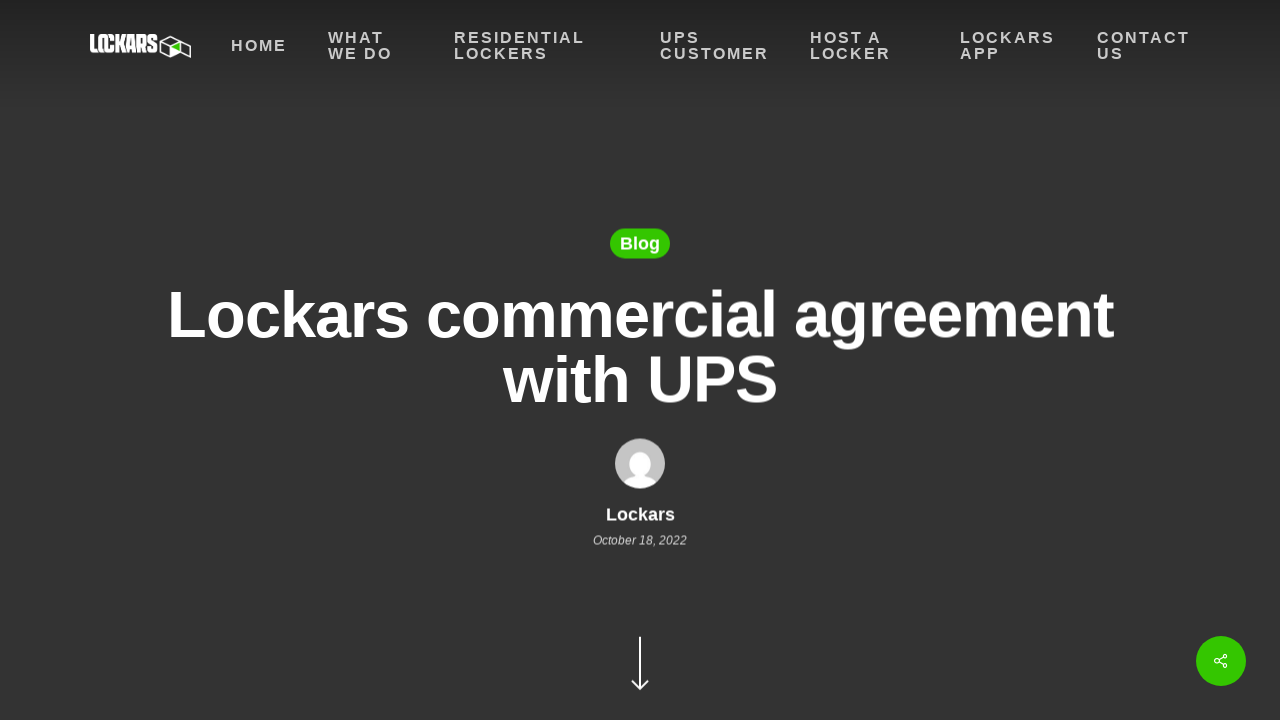

--- FILE ---
content_type: text/html; charset=UTF-8
request_url: https://lockars.com/2022/10/18/lockars-commerical-agreement-with-ups/
body_size: 12400
content:
<!doctype html><html
lang="en-US" class="no-js"><head><meta
charset="UTF-8"><meta
name="viewport" content="width=device-width, initial-scale=1, maximum-scale=1, user-scalable=0" /><title>Lockars commercial agreement with UPS &#8211; Lockars</title><meta
name='robots' content='max-image-preview:large' /><link
rel='dns-prefetch' href='//s.w.org' /><link
rel="alternate" type="application/rss+xml" title="Lockars &raquo; Feed" href="https://lockars.com/feed/" /><link
rel="alternate" type="application/rss+xml" title="Lockars &raquo; Comments Feed" href="https://lockars.com/comments/feed/" /><link
rel="alternate" type="application/rss+xml" title="Lockars &raquo; Lockars commercial agreement with UPS Comments Feed" href="https://lockars.com/2022/10/18/lockars-commerical-agreement-with-ups/feed/" /> <script type="text/javascript">window._wpemojiSettings={"baseUrl":"https:\/\/s.w.org\/images\/core\/emoji\/13.0.1\/72x72\/","ext":".png","svgUrl":"https:\/\/s.w.org\/images\/core\/emoji\/13.0.1\/svg\/","svgExt":".svg","source":{"concatemoji":"https:\/\/lockars.com\/wp-includes\/js\/wp-emoji-release.min.js?ver=5.7.14"}};!function(e,a,t){var n,r,o,i=a.createElement("canvas"),p=i.getContext&&i.getContext("2d");function s(e,t){var a=String.fromCharCode;p.clearRect(0,0,i.width,i.height),p.fillText(a.apply(this,e),0,0);e=i.toDataURL();return p.clearRect(0,0,i.width,i.height),p.fillText(a.apply(this,t),0,0),e===i.toDataURL()}function c(e){var t=a.createElement("script");t.src=e,t.defer=t.type="text/javascript",a.getElementsByTagName("head")[0].appendChild(t)}for(o=Array("flag","emoji"),t.supports={everything:!0,everythingExceptFlag:!0},r=0;r<o.length;r++)t.supports[o[r]]=function(e){if(!p||!p.fillText)return!1;switch(p.textBaseline="top",p.font="600 32px Arial",e){case"flag":return s([127987,65039,8205,9895,65039],[127987,65039,8203,9895,65039])?!1:!s([55356,56826,55356,56819],[55356,56826,8203,55356,56819])&&!s([55356,57332,56128,56423,56128,56418,56128,56421,56128,56430,56128,56423,56128,56447],[55356,57332,8203,56128,56423,8203,56128,56418,8203,56128,56421,8203,56128,56430,8203,56128,56423,8203,56128,56447]);case"emoji":return!s([55357,56424,8205,55356,57212],[55357,56424,8203,55356,57212])}return!1}(o[r]),t.supports.everything=t.supports.everything&&t.supports[o[r]],"flag"!==o[r]&&(t.supports.everythingExceptFlag=t.supports.everythingExceptFlag&&t.supports[o[r]]);t.supports.everythingExceptFlag=t.supports.everythingExceptFlag&&!t.supports.flag,t.DOMReady=!1,t.readyCallback=function(){t.DOMReady=!0},t.supports.everything||(n=function(){t.readyCallback()},a.addEventListener?(a.addEventListener("DOMContentLoaded",n,!1),e.addEventListener("load",n,!1)):(e.attachEvent("onload",n),a.attachEvent("onreadystatechange",function(){"complete"===a.readyState&&t.readyCallback()})),(n=t.source||{}).concatemoji?c(n.concatemoji):n.wpemoji&&n.twemoji&&(c(n.twemoji),c(n.wpemoji)))}(window,document,window._wpemojiSettings);</script> <style type="text/css">img.wp-smiley,img.emoji{display:inline !important;border:none !important;box-shadow:none !important;height:1em !important;width:1em !important;margin:0
.07em !important;vertical-align:-0.1em !important;background:none !important;padding:0
!important}</style><style id='cf-frontend-style-inline-css' type='text/css'>@font-face{font-family:'Handel';font-weight:400;font-display:auto;src:url('https://lockars.com/wp-content/uploads/2020/10/handel_gothic_d_light.woff2') format('woff2'),
url('https://lockars.com/wp-content/uploads/2020/10/handel_gothic_d_light.woff') format('woff'),
url('https://lockars.com/wp-content/uploads/2020/10/Handel_Gothic_D_Light.ttf') format('truetype')}</style><link
rel='stylesheet' id='contact-form-7-css'  href='https://lockars.com/wp-content/plugins/contact-form-7/includes/css/styles.css?ver=5.5.6.1' type='text/css' media='all' /><link
rel='stylesheet' id='image-hover-effects-css-css'  href='https://lockars.com/wp-content/plugins/mega-addons-for-visual-composer/css/ihover.css?ver=5.7.14' type='text/css' media='all' /><link
rel='stylesheet' id='style-css-css'  href='https://lockars.com/wp-content/plugins/mega-addons-for-visual-composer/css/style.css?ver=5.7.14' type='text/css' media='all' /><link
rel='stylesheet' id='font-awesome-latest-css'  href='https://lockars.com/wp-content/plugins/mega-addons-for-visual-composer/css/font-awesome/css/all.css?ver=5.7.14' type='text/css' media='all' /><link
rel='stylesheet' id='salient-social-css'  href='https://lockars.com/wp-content/plugins/salient-social/css/style.css?ver=1.2' type='text/css' media='all' /><style id='salient-social-inline-css' type='text/css'>.sharing-default-minimal .nectar-love.loved,
body .nectar-social[data-color-override="override"].fixed > a:before,
body .nectar-social[data-color-override="override"].fixed .nectar-social-inner a,
.sharing-default-minimal .nectar-social[data-color-override="override"] .nectar-social-inner a:hover{background-color:#34c600}.nectar-social.hover .nectar-love.loved,
.nectar-social.hover > .nectar-love-button a:hover,
.nectar-social[data-color-override="override"].hover > div a:hover,
#single-below-header .nectar-social[data-color-override="override"].hover > div a:hover,
.nectar-social[data-color-override="override"].hover .share-btn:hover,
.sharing-default-minimal .nectar-social[data-color-override="override"] .nectar-social-inner
a{border-color:#34c600}#single-below-header .nectar-social.hover .nectar-love.loved i,
#single-below-header .nectar-social.hover[data-color-override="override"] a:hover,
#single-below-header .nectar-social.hover[data-color-override="override"] a:hover i,
#single-below-header .nectar-social.hover .nectar-love-button a:hover i,
.nectar-love:hover i,
.hover .nectar-love:hover .total_loves,
.nectar-love.loved i,
.nectar-social.hover .nectar-love.loved .total_loves,
.nectar-social.hover .share-btn:hover,
.nectar-social[data-color-override="override"].hover .nectar-social-inner a:hover,
.nectar-social[data-color-override="override"].hover > div:hover span,
.sharing-default-minimal .nectar-social[data-color-override="override"] .nectar-social-inner a:not(:hover) i,
.sharing-default-minimal .nectar-social[data-color-override="override"] .nectar-social-inner a:not(:hover){color:#34c600}</style><link
rel='stylesheet' id='uaf_client_css-css'  href='https://lockars.com/wp-content/uploads/useanyfont/uaf.css?ver=1748860077' type='text/css' media='all' /><link
rel='stylesheet' id='vcblogandnews-fonts-css'  href='https://lockars.com/wp-content/plugins/vcblogandnews/assets/css/fonts.css?ver=5.7.14' type='text/css' media='all' /><link
rel='stylesheet' id='vcblogandnews-bootstrap-css'  href='https://lockars.com/wp-content/plugins/vcblogandnews/assets/css/bootstrap.css?ver=5.7.14' type='text/css' media='all' /><link
rel='stylesheet' id='vcblogandnews-style-css'  href='https://lockars.com/wp-content/plugins/vcblogandnews/assets/css/style.css?ver=5.7.14' type='text/css' media='all' /><link
rel='stylesheet' id='vcblogandnews-style-blog-css'  href='https://lockars.com/wp-content/plugins/vcblogandnews/assets/css/style_blog.css?ver=5.7.14' type='text/css' media='all' /><link
rel='stylesheet' id='vcblogandnews-animations-css'  href='https://lockars.com/wp-content/plugins/vcblogandnews/assets/css/animations.min.css?ver=5.7.14' type='text/css' media='all' /><link
rel='stylesheet' id='vcblogandnews-style-news-css'  href='https://lockars.com/wp-content/plugins/vcblogandnews/assets/css/style_news.css?ver=5.7.14' type='text/css' media='all' /><link
rel='stylesheet' id='vcblogandnews-style-news-v2-css'  href='https://lockars.com/wp-content/plugins/vcblogandnews/assets/css/style_news_v2.css?ver=5.7.14' type='text/css' media='all' /><link
rel='stylesheet' id='font-awesome-css'  href='https://lockars.com/wp-content/themes/salient/css/font-awesome-legacy.min.css?ver=4.7.1' type='text/css' media='all' /><link
rel='stylesheet' id='salient-grid-system-css'  href='https://lockars.com/wp-content/themes/salient/css/grid-system.css?ver=13.0.2' type='text/css' media='all' /><link
rel='stylesheet' id='main-styles-css'  href='https://lockars.com/wp-content/themes/salient/css/style.css?ver=13.0.2' type='text/css' media='all' /><style id='main-styles-inline-css' type='text/css'>@font-face{font-family:'Open Sans';src:url('https://lockars.com/wp-content/themes/salient/css/fonts/OpenSans-Light.woff') format('woff');font-weight:300;font-style:normal}@font-face{font-family:'Open Sans';src:url('https://lockars.com/wp-content/themes/salient/css/fonts/OpenSans-Regular.woff') format('woff');font-weight:400;font-style:normal}@font-face{font-family:'Open Sans';src:url('https://lockars.com/wp-content/themes/salient/css/fonts/OpenSans-SemiBold.woff') format('woff');font-weight:600;font-style:normal}@font-face{font-family:'Open Sans';src:url('https://lockars.com/wp-content/themes/salient/css/fonts/OpenSans-Bold.woff') format('woff');font-weight:700;font-style:normal}</style><link
rel='stylesheet' id='nectar-single-styles-css'  href='https://lockars.com/wp-content/themes/salient/css/single.css?ver=13.0.2' type='text/css' media='all' /><link
rel='stylesheet' id='nectar-element-recent-posts-css'  href='https://lockars.com/wp-content/themes/salient/css/elements/element-recent-posts.css?ver=13.0.2' type='text/css' media='all' /><link
rel='stylesheet' id='responsive-css'  href='https://lockars.com/wp-content/themes/salient/css/responsive.css?ver=13.0.2' type='text/css' media='all' /><link
rel='stylesheet' id='skin-material-css'  href='https://lockars.com/wp-content/themes/salient/css/skin-material.css?ver=13.0.2' type='text/css' media='all' /><link
rel='stylesheet' id='salient-wp-menu-dynamic-css'  href='https://lockars.com/wp-content/uploads/salient/menu-dynamic.css?ver=74539' type='text/css' media='all' /><link
rel='stylesheet' id='nectar-widget-posts-css'  href='https://lockars.com/wp-content/themes/salient/css/elements/widget-nectar-posts.css?ver=13.0.2' type='text/css' media='all' /><link
rel='stylesheet' id='dynamic-css-css'  href='https://lockars.com/wp-content/themes/salient/css/salient-dynamic-styles.css?ver=93788' type='text/css' media='all' /><style id='dynamic-css-inline-css' type='text/css'>.no-rgba #header-space{display:none}@media only screen and (max-width:999px){body #header-space[data-header-mobile-fixed="1"]{display:none}#header-outer[data-mobile-fixed="false"]{position:absolute}}@media only screen and (max-width:999px){body:not(.nectar-no-flex-height) #header-space[data-secondary-header-display="full"]:not([data-header-mobile-fixed="false"]){display:block!important;margin-bottom:-50px}#header-space[data-secondary-header-display="full"][data-header-mobile-fixed="false"]{display:none}}@media only screen and (min-width:1000px){#header-space{display:none}.nectar-slider-wrap.first-section,.parallax_slider_outer.first-section,.full-width-content.first-section,.parallax_slider_outer.first-section .swiper-slide .content,.nectar-slider-wrap.first-section .swiper-slide .content,#page-header-bg,.nder-page-header,#page-header-wrap,.full-width-section.first-section{margin-top:0!important}body #page-header-bg,body #page-header-wrap{height:92px}body #search-outer{z-index:100000}}@media only screen and (min-width:1000px){#page-header-wrap.fullscreen-header,#page-header-wrap.fullscreen-header #page-header-bg,html:not(.nectar-box-roll-loaded) .nectar-box-roll>#page-header-bg.fullscreen-header,.nectar_fullscreen_zoom_recent_projects,#nectar_fullscreen_rows:not(.afterLoaded)>div{height:100vh}.wpb_row.vc_row-o-full-height.top-level,.wpb_row.vc_row-o-full-height.top-level>.col.span_12{min-height:100vh}#page-header-bg[data-alignment-v="middle"] .span_6 .inner-wrap,#page-header-bg[data-alignment-v="top"] .span_6 .inner-wrap{padding-top:58px}.nectar-slider-wrap[data-fullscreen="true"]:not(.loaded),.nectar-slider-wrap[data-fullscreen="true"]:not(.loaded) .swiper-container{height:calc(100vh + 2px)!important}.admin-bar .nectar-slider-wrap[data-fullscreen="true"]:not(.loaded),.admin-bar .nectar-slider-wrap[data-fullscreen="true"]:not(.loaded) .swiper-container{height:calc(100vh - 30px)!important}}@media only screen and (max-width:999px){#page-header-bg[data-alignment-v="middle"]:not(.fullscreen-header) .span_6 .inner-wrap,#page-header-bg[data-alignment-v="top"] .span_6 .inner-wrap{padding-top:34px}.vc_row.top-level.full-width-section:not(.full-width-ns) > .span_12,#page-header-bg[data-alignment-v="bottom"] .span_6 .inner-wrap{padding-top:24px}}@media only screen and (max-width:690px){.vc_row.top-level.full-width-section:not(.full-width-ns)>.span_12{padding-top:34px}.vc_row.top-level.full-width-content .nectar-recent-posts-single_featured .recent-post-container>.inner-wrap{padding-top:24px}}@media only screen and (max-width:999px){.full-width-ns .nectar-slider-wrap .swiper-slide[data-y-pos="middle"] .content,.full-width-ns .nectar-slider-wrap .swiper-slide[data-y-pos="top"] .content{padding-top:30px}}.screen-reader-text,.nectar-skip-to-content:not(:focus){border:0;clip:rect(1px,1px,1px,1px);clip-path:inset(50%);height:1px;margin:-1px;overflow:hidden;padding:0;position:absolute!important;width:1px;word-wrap:normal!important}</style> <script type='text/javascript' src='https://lockars.com/wp-includes/js/jquery/jquery.min.js?ver=3.5.1' id='jquery-core-js'></script> <script type='text/javascript' src='https://lockars.com/wp-includes/js/jquery/jquery-migrate.min.js?ver=3.3.2' id='jquery-migrate-js'></script> <script type='text/javascript' src='https://lockars.com/wp-content/plugins/vcblogandnews/assets/js/vcblogandnews.js?ver=5.7.14' id='vcblogandnews-js-js'></script> <script type='text/javascript' src='https://lockars.com/wp-content/plugins/vcblogandnews/assets/js/appear.min.js?ver=5.7.14' id='vcblogandnews-appear-js'></script> <script type='text/javascript' src='https://lockars.com/wp-content/plugins/vcblogandnews/assets/js/animations.min.js?ver=5.7.14' id='vcblogandnews-js-animations-js'></script> <link
rel="https://api.w.org/" href="https://lockars.com/wp-json/" /><link
rel="alternate" type="application/json" href="https://lockars.com/wp-json/wp/v2/posts/7969" /><link
rel="EditURI" type="application/rsd+xml" title="RSD" href="https://lockars.com/xmlrpc.php?rsd" /><link
rel="wlwmanifest" type="application/wlwmanifest+xml" href="https://lockars.com/wp-includes/wlwmanifest.xml" /><meta
name="generator" content="WordPress 5.7.14" /><link
rel="canonical" href="https://lockars.com/2022/10/18/lockars-commerical-agreement-with-ups/" /><link
rel='shortlink' href='https://lockars.com/?p=7969' /><link
rel="alternate" type="application/json+oembed" href="https://lockars.com/wp-json/oembed/1.0/embed?url=https%3A%2F%2Flockars.com%2F2022%2F10%2F18%2Flockars-commerical-agreement-with-ups%2F" /><link
rel="alternate" type="text/xml+oembed" href="https://lockars.com/wp-json/oembed/1.0/embed?url=https%3A%2F%2Flockars.com%2F2022%2F10%2F18%2Flockars-commerical-agreement-with-ups%2F&#038;format=xml" /> <script>document.documentElement.className=document.documentElement.className.replace('no-js','js');</script> <style>.no-js
img.lazyload{display:none}figure.wp-block-image
img.lazyloading{min-width:150px}.lazyload,.lazyloading{opacity:0}.lazyloaded{opacity:1;transition:opacity 400ms;transition-delay:0ms}</style> <script type="text/javascript">var root=document.getElementsByTagName("html")[0];root.setAttribute("class","js");</script><style type="text/css">.recentcomments
a{display:inline !important;padding:0
!important;margin:0
!important}</style><meta
name="generator" content="Powered by WPBakery Page Builder - drag and drop page builder for WordPress."/><link
rel="icon" href="https://lockars.com/wp-content/uploads/2022/02/cropped-favicon-32x32.png" sizes="32x32" /><link
rel="icon" href="https://lockars.com/wp-content/uploads/2022/02/cropped-favicon-192x192.png" sizes="192x192" /><link
rel="apple-touch-icon" href="https://lockars.com/wp-content/uploads/2022/02/cropped-favicon-180x180.png" /><meta
name="msapplication-TileImage" content="https://lockars.com/wp-content/uploads/2022/02/cropped-favicon-270x270.png" /><style type="text/css" id="wp-custom-css">#text-4{display:none}#slide-out-widget-area .inner-wrap{display:flex;flex-direction:column;justify-content:flex-start;height:100%}#slide-out-widget-area
.inner{flex-grow:1}#slide-out-widget-area .off-canvas-menu-container{display:flex;flex-direction:column;justify-content:flex-start}#slide-out-widget-area{padding-top:0;padding-bottom:0}</style><noscript><style>.wpb_animate_when_almost_visible{opacity:1}</style></noscript></head><body
class="post-template-default single single-post postid-7969 single-format-standard material wpb-js-composer js-comp-ver-6.6.0 vc_responsive" data-footer-reveal="false" data-footer-reveal-shadow="none" data-header-format="default" data-body-border="off" data-boxed-style="" data-header-breakpoint="1000" data-dropdown-style="minimal" data-cae="easeOutExpo" data-cad="1350" data-megamenu-width="contained" data-aie="fade-in" data-ls="fancybox" data-apte="standard" data-hhun="0" data-fancy-form-rcs="default" data-form-style="default" data-form-submit="regular" data-is="minimal" data-button-style="rounded_shadow" data-user-account-button="false" data-flex-cols="true" data-col-gap="40px" data-header-inherit-rc="false" data-header-search="false" data-animated-anchors="true" data-ajax-transitions="false" data-full-width-header="false" data-slide-out-widget-area="true" data-slide-out-widget-area-style="slide-out-from-right" data-user-set-ocm="off" data-loading-animation="none" data-bg-header="true" data-responsive="1" data-ext-responsive="true" data-ext-padding="90" data-header-resize="1" data-header-color="custom" data-cart="false" data-remove-m-parallax="" data-remove-m-video-bgs="1" data-m-animate="0" data-force-header-trans-color="light" data-smooth-scrolling="0" data-permanent-transparent="false" > <script type="text/javascript">(function(window,document){if(navigator.userAgent.match(/(Android|iPod|iPhone|iPad|BlackBerry|IEMobile|Opera Mini)/)){document.body.className+=" using-mobile-browser ";}
if(!("ontouchstart"in window)){var body=document.querySelector("body");var winW=window.innerWidth;var bodyW=body.clientWidth;if(winW>bodyW+4){body.setAttribute("style","--scroll-bar-w: "+(winW-bodyW-4)+"px");}else{body.setAttribute("style","--scroll-bar-w: 0px");}}})(window,document);</script><a
href="#ajax-content-wrap" class="nectar-skip-to-content">Skip to main content</a><div
class="ocm-effect-wrap"><div
class="ocm-effect-wrap-inner"><div
id="header-space"  data-header-mobile-fixed='1'></div><div
id="header-outer" data-has-menu="true" data-has-buttons="no" data-header-button_style="default" data-using-pr-menu="false" data-mobile-fixed="1" data-ptnm="false" data-lhe="animated_underline" data-user-set-bg="#ffffff" data-format="default" data-permanent-transparent="false" data-megamenu-rt="0" data-remove-fixed="0" data-header-resize="1" data-cart="false" data-transparency-option="" data-box-shadow="none" data-shrink-num="6" data-using-secondary="0" data-using-logo="1" data-logo-height="24" data-m-logo-height="24" data-padding="34" data-full-width="false" data-condense="false" data-transparent-header="true" data-transparent-shadow-helper="true" data-remove-border="true" class="transparent"><div
id="search-outer" class="nectar"><div
id="search"><div
class="container"><div
id="search-box"><div
class="inner-wrap"><div
class="col span_12"><form
role="search" action="https://lockars.com/" method="GET">
<input
type="text" name="s" id="s" value="" aria-label="Search" placeholder="Search" />
<span>Hit enter to search or ESC to close</span></form></div></div></div><div
id="close"><a
href="#"><span
class="screen-reader-text">Close Search</span>
<span
class="close-wrap"> <span
class="close-line close-line1"></span> <span
class="close-line close-line2"></span> </span>				 </a></div></div></div></div><header
id="top"><div
class="container"><div
class="row"><div
class="col span_3">
<a
id="logo" href="https://lockars.com" data-supplied-ml-starting-dark="false" data-supplied-ml-starting="false" data-supplied-ml="false" >
<img
class="stnd skip-lazy default-logo dark-version" width="2382" height="552" alt="Lockars" src="https://lockars.com/wp-content/uploads/2021/03/Artboard-7@2x-1.png" srcset="https://lockars.com/wp-content/uploads/2021/03/Artboard-7@2x-1.png 1x, https://lockars.com/wp-content/uploads/2021/03/Artboard-7@2x-1.png 2x" /><img
class="starting-logo skip-lazy default-logo" width="1013" height="240" alt="Lockars" src="https://lockars.com/wp-content/uploads/2021/03/Asset-2.png" srcset="https://lockars.com/wp-content/uploads/2021/03/Asset-2.png 1x, https://lockars.com/wp-content/uploads/2021/03/Asset-2.png 2x" />				</a></div><div
class="col span_9 col_last"><div
class="slide-out-widget-area-toggle mobile-icon slide-out-from-right" data-custom-color="false" data-icon-animation="simple-transform"><div> <a
href="#sidewidgetarea" aria-label="Navigation Menu" aria-expanded="false" class="closed">
<span
class="screen-reader-text">Menu</span><span
aria-hidden="true"> <i
class="lines-button x2"> <i
class="lines"></i> </i> </span>
</a></div></div>
<nav><ul
class="sf-menu"><li
id="menu-item-7804" class="menu-item menu-item-type-custom menu-item-object-custom menu-item-home nectar-regular-menu-item menu-item-7804"><a
href="https://lockars.com/#Home"><span
class="menu-title-text">Home</span></a></li><li
id="menu-item-7774" class="menu-item menu-item-type-custom menu-item-object-custom menu-item-home nectar-regular-menu-item menu-item-7774"><a
href="https://lockars.com/#Whatwedo"><span
class="menu-title-text">What We Do</span></a></li><li
id="menu-item-8001" class="menu-item menu-item-type-custom menu-item-object-custom menu-item-home nectar-regular-menu-item menu-item-8001"><a
href="https://lockars.com/#Residential"><span
class="menu-title-text">Residential Lockers</span></a></li><li
id="menu-item-7997" class="menu-item menu-item-type-custom menu-item-object-custom menu-item-home nectar-regular-menu-item menu-item-7997"><a
href="https://lockars.com/#Ups"><span
class="menu-title-text">UPS Customer</span></a></li><li
id="menu-item-7910" class="menu-item menu-item-type-custom menu-item-object-custom menu-item-home nectar-regular-menu-item menu-item-7910"><a
href="https://lockars.com/#Hostalocker"><span
class="menu-title-text">Host a Locker</span></a></li><li
id="menu-item-7885" class="menu-item menu-item-type-custom menu-item-object-custom menu-item-home nectar-regular-menu-item menu-item-7885"><a
href="https://lockars.com/#LockarsApp"><span
class="menu-title-text">Lockars App</span></a></li><li
id="menu-item-7777" class="menu-item menu-item-type-custom menu-item-object-custom menu-item-home nectar-regular-menu-item menu-item-7777"><a
href="https://lockars.com/#Contact"><span
class="menu-title-text">Contact Us</span></a></li></ul><ul
class="buttons sf-menu" data-user-set-ocm="off"></ul>
</nav></div></div></div>
</header></div><div
id="ajax-content-wrap"><div
id="page-header-wrap" data-animate-in-effect="none" data-midnight="light" class="fullscreen-header"><div
class="default-blog-title fullscreen-header hentry" id="page-header-bg" data-midnight="light" data-alignment-v="middle" data-alignment="center" data-parallax="0" data-height="450" data-remove-post-date="0" data-remove-post-author="0" data-remove-post-comment-number="0"><div
class="container"><div
class="row"><div
class="col span_6 section-title blog-title"><div
class="inner-wrap">
<a
class="blog" href="https://lockars.com/category/blog/" alt="View all posts in Blog">Blog</a><h1 class="entry-title">Lockars commercial agreement with UPS</h1><div
class="author-section">
<span
class="meta-author">
<img
alt=''  srcset='https://secure.gravatar.com/avatar/8814dd60d61bb758c8b79fd522567793?s=200&#038;d=mm&#038;r=g 2x'  height='100' width='100' loading='lazy' data-src='https://secure.gravatar.com/avatar/8814dd60d61bb758c8b79fd522567793?s=100&#038;d=mm&#038;r=g' class='avatar avatar-100 photo lazyload' src='[data-uri]' /><noscript><img
alt='' src='https://secure.gravatar.com/avatar/8814dd60d61bb758c8b79fd522567793?s=100&#038;d=mm&#038;r=g' srcset='https://secure.gravatar.com/avatar/8814dd60d61bb758c8b79fd522567793?s=200&#038;d=mm&#038;r=g 2x' class='avatar avatar-100 photo' height='100' width='100' loading='lazy'/></noscript>								</span><div
class="avatar-post-info vcard author">
<span
class="fn"><a
href="https://lockars.com/author/lockars/" title="Posts by Lockars" rel="author">Lockars</a></span>
<span
class="meta-date date updated"><i>October 18, 2022</i></span></div></div></div></div></div></div><div
class="scroll-down-wrap minimal-arrow nectar-next-section-wrap"><a
href="#" class="minimal-arrow">
<svg
class="next-arrow" width="40px" height="68px" viewBox="0 0 40 50" xml:space="preserve">
<path
stroke="#ffffff" stroke-width="2" fill="none" d="M 20 0 L 20 51"></path>
<polyline
stroke="#ffffff" stroke-width="2" fill="none" points="12, 44 20, 52 28, 44"></polyline>
</svg>
</a></div></div></div><div
class="container-wrap fullscreen-blog-header no-sidebar" data-midnight="dark" data-remove-post-date="0" data-remove-post-author="0" data-remove-post-comment-number="0"><div
class="container main-content"><div
class="row"><div
class="post-area col  span_12 col_last">
<article
id="post-7969" class="post-7969 post type-post status-publish format-standard category-blog"><div
class="inner-wrap"><div
class="post-content" data-hide-featured-media="0"><div
class="content-inner"><div
class="feed-shared-update-v2__description-wrapper" tabindex="-1"><div
class="feed-shared-inline-show-more-text feed-shared-update-v2__description feed-shared-inline-show-more-text--minimal-padding feed-shared-inline-show-more-text--expanded " tabindex="-1" data-artdeco-is-focused="true"><div
class="update-components-text relative feed-shared-update-v2__commentary " dir="ltr"><span
class="break-words"><span
dir="ltr">I am very pleased to announce that <a
href="https://www.linkedin.com/company/europe-lockers/" data-attribute-index="0" data-entity-hovercard-id="urn:li:fs_miniCompany:68819066" data-entity-type="MINI_COMPANY">Lockars</a> has signed a commerical agreement with <a
href="https://www.linkedin.com/company/ups/" data-attribute-index="2" data-entity-hovercard-id="urn:li:fs_miniCompany:1523" data-entity-type="MINI_COMPANY">UPS</a>, and they are the first carrier to start using our carrier agnostic parcel locker network in the UK. We are in talks with other major carriers, and we look forward to completing those discussions. <a
href="https://www.linkedin.com/feed/hashtag/?keywords=lockars&amp;highlightedUpdateUrns=urn%3Ali%3Aactivity%3A6987988097921646592" data-attribute-index="4">#lockars</a> <a
href="https://www.linkedin.com/feed/hashtag/?keywords=ups&amp;highlightedUpdateUrns=urn%3Ali%3Aactivity%3A6987988097921646592" data-attribute-index="5">#ups</a> <a
href="https://www.linkedin.com/feed/hashtag/?keywords=parcellockers&amp;highlightedUpdateUrns=urn%3Ali%3Aactivity%3A6987988097921646592" data-attribute-index="6">#parcellockers</a></span></span></div></div></div><div
class="update-components-image update-components-image--single-image feed-shared-update-v2__content"><div
class="relative"><div
class="update-components-image__container"><div
class="ivm-image-view-model "><div
class="ivm-view-attr__img-wrapper ivm-view-attr__img-wrapper--use-img-tag display-flex "><img
loading="lazy" id="ember38" class="ivm-view-attr__img--centered update-components-image__image lazy-image ember-view aligncenter" src="https://media-exp1.licdn.com/dms/image/C4E22AQEBvcVlgcS6JA/feedshare-shrink_800/0/1666066192377?e=1669248000&amp;v=beta&amp;t=YmaWENSXJXFt6p_UK9coTleJSIKkG68FPdUYwUyq16c" alt="a picture of a building along with text and logo" width="600" height="337" /></div></div></div></div></div></div></div></div>
</article><div
id="single-below-header" data-remove-post-comment-number="0">
<span
class="meta-category"><a
class="blog" href="https://lockars.com/category/blog/" > <i
class="icon-default-style steadysets-icon-book2"></i> Blog</a></span>
<span
class="meta-comment-count"><a
class="comments-link" href="https://lockars.com/2022/10/18/lockars-commerical-agreement-with-ups/#respond"><i
class="icon-default-style steadysets-icon-chat-3"></i> No Comments</a></span></div><div
id="author-bio" class="" data-has-tags="false"><div
class="span_12"><img
alt='Lockars'  srcset='https://secure.gravatar.com/avatar/8814dd60d61bb758c8b79fd522567793?s=160&#038;d=mm&#038;r=g 2x'  height='80' width='80' loading='lazy' data-src='https://secure.gravatar.com/avatar/8814dd60d61bb758c8b79fd522567793?s=80&#038;d=mm&#038;r=g' class='avatar avatar-80 photo lazyload' src='[data-uri]' /><noscript><img
alt='Lockars' src='https://secure.gravatar.com/avatar/8814dd60d61bb758c8b79fd522567793?s=80&#038;d=mm&#038;r=g' srcset='https://secure.gravatar.com/avatar/8814dd60d61bb758c8b79fd522567793?s=160&#038;d=mm&#038;r=g 2x' class='avatar avatar-80 photo' height='80' width='80' loading='lazy'/></noscript><div
id="author-info"><h3><span></span><a
href="https://lockars.com/author/lockars/">Lockars</a></h3><p></p></div><div
class="clear"></div></div></div></div></div><div
class="row"><div
data-post-header-style="fullscreen" class="blog_next_prev_buttons wpb_row vc_row-fluid full-width-content standard_section" data-style="fullwidth_next_prev" data-midnight="light"><ul
class="controls"><li
class="previous-post hidden"></li><li
class="next-post  only"><a
href="https://lockars.com/2022/03/23/ups-is-supporting-their-ooh-strategy-by-giving-a-significant-lower-price-to-their-access-points/"></a><h3><span>Next Post</span><span
class="text">UPS is supporting their OOH strategy by giving a significant lower price to their Access Points
<svg
class="next-arrow" aria-hidden="true" xmlns="http://www.w3.org/2000/svg" xmlns:xlink="http://www.w3.org/1999/xlink" viewBox="0 0 39 12"><line
class="top" x1="23" y1="-0.5" x2="29.5" y2="6.5" stroke="#ffffff;"></line><line
class="bottom" x1="23" y1="12.5" x2="29.5" y2="5.5" stroke="#ffffff;"></line></svg><span
class="line"></span></span></h3></li></ul></div><div
class="row vc_row-fluid full-width-section related-post-wrap" data-using-post-pagination="true" data-midnight="dark"><div
class="row-bg-wrap"><div
class="row-bg"></div></div><h3 class="related-title ">You May Also Like</h3><div
class="row span_12 blog-recent related-posts columns-3" data-style="material" data-color-scheme="light"><div
class="col span_4"><div
class="inner-wrap post-7936 post type-post status-publish format-standard category-blog">
<span
class="meta-category"><a
class="blog" href="https://lockars.com/category/blog/">Blog</a></span>
<a
class="entire-meta-link" href="https://lockars.com/2022/03/23/ups-is-supporting-their-ooh-strategy-by-giving-a-significant-lower-price-to-their-access-points/"></a><div
class="article-content-wrap"><div
class="post-header">
<span
class="meta">
</span><h3 class="title">UPS is supporting their OOH strategy by giving a significant lower price to their Access Points</h3></div><div
class="grav-wrap"><img
alt='Lockars'  srcset='https://secure.gravatar.com/avatar/8814dd60d61bb758c8b79fd522567793?s=140&#038;d=mm&#038;r=g 2x'  height='70' width='70' loading='lazy' data-src='https://secure.gravatar.com/avatar/8814dd60d61bb758c8b79fd522567793?s=70&#038;d=mm&#038;r=g' class='avatar avatar-70 photo lazyload' src='[data-uri]' /><noscript><img
alt='Lockars' src='https://secure.gravatar.com/avatar/8814dd60d61bb758c8b79fd522567793?s=70&#038;d=mm&#038;r=g' srcset='https://secure.gravatar.com/avatar/8814dd60d61bb758c8b79fd522567793?s=140&#038;d=mm&#038;r=g 2x' class='avatar avatar-70 photo' height='70' width='70' loading='lazy'/></noscript><div
class="text"> <a
href="https://lockars.com/author/lockars/">Lockars</a><span>March 23, 2022</span></div></div></div></div></div><div
class="col span_4"><div
class="inner-wrap post-7842 post type-post status-publish format-standard category-blog">
<span
class="meta-category"><a
class="blog" href="https://lockars.com/category/blog/">Blog</a></span>
<a
class="entire-meta-link" href="https://lockars.com/2021/03/25/the-best-way-to-reduce-co2-emissions/"></a><div
class="article-content-wrap"><div
class="post-header">
<span
class="meta">
</span><h3 class="title">The best way to reduce CO2 emissions</h3></div><div
class="grav-wrap"><img
alt='Lockars'  srcset='https://secure.gravatar.com/avatar/8e1c94ee0cddbf106d4661ceb70a7d38?s=140&#038;d=mm&#038;r=g 2x'  height='70' width='70' loading='lazy' data-src='https://secure.gravatar.com/avatar/8e1c94ee0cddbf106d4661ceb70a7d38?s=70&#038;d=mm&#038;r=g' class='avatar avatar-70 photo lazyload' src='[data-uri]' /><noscript><img
alt='Lockars'  srcset='https://secure.gravatar.com/avatar/8e1c94ee0cddbf106d4661ceb70a7d38?s=140&#038;d=mm&#038;r=g 2x'  height='70' width='70' loading='lazy' data-src='https://secure.gravatar.com/avatar/8e1c94ee0cddbf106d4661ceb70a7d38?s=70&#038;d=mm&#038;r=g' class='avatar avatar-70 photo lazyload' src='[data-uri]' /><noscript><img
alt='Lockars' src='https://secure.gravatar.com/avatar/8e1c94ee0cddbf106d4661ceb70a7d38?s=70&#038;d=mm&#038;r=g' srcset='https://secure.gravatar.com/avatar/8e1c94ee0cddbf106d4661ceb70a7d38?s=140&#038;d=mm&#038;r=g 2x' class='avatar avatar-70 photo' height='70' width='70' loading='lazy'/></noscript></noscript><div
class="text"> <a
href="https://lockars.com/author/lockars-blog-post/">Lockars</a><span>March 25, 2021</span></div></div></div></div></div><div
class="col span_4"><div
class="inner-wrap post-7840 post type-post status-publish format-standard category-blog">
<span
class="meta-category"><a
class="blog" href="https://lockars.com/category/blog/">Blog</a></span>
<a
class="entire-meta-link" href="https://lockars.com/2021/03/25/why-do-you-need-10000-locker-stations-in-london/"></a><div
class="article-content-wrap"><div
class="post-header">
<span
class="meta">
</span><h3 class="title">Why do you need 5,000 locker stations in London?</h3></div><div
class="grav-wrap"><img
alt='Lockars'  srcset='https://secure.gravatar.com/avatar/8e1c94ee0cddbf106d4661ceb70a7d38?s=140&#038;d=mm&#038;r=g 2x'  height='70' width='70' loading='lazy' data-src='https://secure.gravatar.com/avatar/8e1c94ee0cddbf106d4661ceb70a7d38?s=70&#038;d=mm&#038;r=g' class='avatar avatar-70 photo lazyload' src='[data-uri]' /><noscript><img
alt='Lockars'  srcset='https://secure.gravatar.com/avatar/8e1c94ee0cddbf106d4661ceb70a7d38?s=140&#038;d=mm&#038;r=g 2x'  height='70' width='70' loading='lazy' data-src='https://secure.gravatar.com/avatar/8e1c94ee0cddbf106d4661ceb70a7d38?s=70&#038;d=mm&#038;r=g' class='avatar avatar-70 photo lazyload' src='[data-uri]' /><noscript><img
alt='Lockars' src='https://secure.gravatar.com/avatar/8e1c94ee0cddbf106d4661ceb70a7d38?s=70&#038;d=mm&#038;r=g' srcset='https://secure.gravatar.com/avatar/8e1c94ee0cddbf106d4661ceb70a7d38?s=140&#038;d=mm&#038;r=g 2x' class='avatar avatar-70 photo' height='70' width='70' loading='lazy'/></noscript></noscript><div
class="text"> <a
href="https://lockars.com/author/lockars-blog-post/">Lockars</a><span>March 25, 2021</span></div></div></div></div></div></div></div><div
class="comments-section" data-author-bio="true"><div
class="comment-wrap " data-midnight="dark" data-comments-open="true"><div
id="respond" class="comment-respond"><h3 id="reply-title" class="comment-reply-title">Leave a Reply <small><a
rel="nofollow" id="cancel-comment-reply-link" href="/2022/10/18/lockars-commerical-agreement-with-ups/#respond" style="display:none;">Cancel Reply</a></small></h3><form
action="https://lockars.com/wp-comments-post.php" method="post" id="commentform" class="comment-form"><div
class="row"><div
class="col span_12"><textarea id="comment" name="comment" cols="45" rows="8" aria-required="true"></textarea></div></div><div
class="row"><div
class="col span_4"><label
for="author">Name <span
class="required">*</span></label> <input
id="author" name="author" type="text" value="" size="30" /></div><div
class="col span_4"><label
for="email">Email <span
class="required">*</span></label><input
id="email" name="email" type="text" value="" size="30" /></div><div
class="col span_4 col_last"><label
for="url">Website</label><input
id="url" name="url" type="text" value="" size="30" /></div></div><p
class="comment-form-cookies-consent"><input
id="wp-comment-cookies-consent" name="wp-comment-cookies-consent" type="checkbox" value="yes" /><label
for="wp-comment-cookies-consent">Save my name, email, and website in this browser for the next time I comment.</label></p><p
class="form-submit"><input
name="submit" type="submit" id="submit" class="submit" value="Submit Comment" /> <input
type='hidden' name='comment_post_ID' value='7969' id='comment_post_ID' />
<input
type='hidden' name='comment_parent' id='comment_parent' value='0' /></p></form></div></div></div></div></div></div><div
class="nectar-social fixed" data-position="" data-rm-love="0" data-color-override="override"><a
href="#"><i
class="icon-default-style steadysets-icon-share"></i></a><div
class="nectar-social-inner"><a
class='facebook-share nectar-sharing' href='#' title='Share this'> <i
class='fa fa-facebook'></i> <span
class='social-text'>Share</span> </a><a
class='twitter-share nectar-sharing' href='#' title='Tweet this'> <i
class='fa fa-twitter'></i> <span
class='social-text'>Tweet</span> </a><a
class='linkedin-share nectar-sharing' href='#' title='Share this'> <i
class='fa fa-linkedin'></i> <span
class='social-text'>Share</span> </a><a
class='pinterest-share nectar-sharing' href='#' title='Pin this'> <i
class='fa fa-pinterest'></i> <span
class='social-text'>Pin</span> </a></div></div><div
id="footer-outer" data-midnight="light" data-cols="5" data-custom-color="true" data-disable-copyright="true" data-matching-section-color="true" data-copyright-line="true" data-using-bg-img="false" data-bg-img-overlay="0.8" data-full-width="false" data-using-widget-area="false" data-link-hover="underline"></div><div
id="slide-out-widget-area-bg" class="slide-out-from-right dark"></div><div
id="slide-out-widget-area" class="slide-out-from-right" data-dropdown-func="separate-dropdown-parent-link" data-back-txt="Back"><div
class="inner-wrap"><div
class="inner" data-prepend-menu-mobile="false"><a
class="slide_out_area_close" href="#"><span
class="screen-reader-text">Close Menu</span>
<span
class="close-wrap"> <span
class="close-line close-line1"></span> <span
class="close-line close-line2"></span> </span>				</a><div
class="off-canvas-menu-container mobile-only"><ul
class="menu"><li
class="menu-item menu-item-type-custom menu-item-object-custom menu-item-home menu-item-7804"><a
href="https://lockars.com/#Home">Home</a></li><li
class="menu-item menu-item-type-custom menu-item-object-custom menu-item-home menu-item-7774"><a
href="https://lockars.com/#Whatwedo">What We Do</a></li><li
class="menu-item menu-item-type-custom menu-item-object-custom menu-item-home menu-item-8001"><a
href="https://lockars.com/#Residential">Residential Lockers</a></li><li
class="menu-item menu-item-type-custom menu-item-object-custom menu-item-home menu-item-7997"><a
href="https://lockars.com/#Ups">UPS Customer</a></li><li
class="menu-item menu-item-type-custom menu-item-object-custom menu-item-home menu-item-7910"><a
href="https://lockars.com/#Hostalocker">Host a Locker</a></li><li
class="menu-item menu-item-type-custom menu-item-object-custom menu-item-home menu-item-7885"><a
href="https://lockars.com/#LockarsApp">Lockars App</a></li><li
class="menu-item menu-item-type-custom menu-item-object-custom menu-item-home menu-item-7777"><a
href="https://lockars.com/#Contact">Contact Us</a></li></ul><ul
class="menu secondary-header-items"></ul></div><div
id="text-4" class="widget widget_text"><div
class="textwidget"><h4>About Salient</h4><div
class="textwidget"><p>The Castle<br
/>
Unit 345<br
/>
2500 Castle Dr<br
/>
Manhattan, NY</p><p>T: <a
href="http://themenectar.com/demo/salient-ascend/#">+216 (0)40 3629 4753</a><br
/>
E: <a
href="http://themenectar.com/demo/salient-ascend/#">hello@themenectar.com</a></p></div></div></div></div><div
class="bottom-meta-wrap"></div></div></div></div></div></div><link
rel='stylesheet' id='fancyBox-css'  href='https://lockars.com/wp-content/themes/salient/css/plugins/jquery.fancybox.css?ver=3.3.1' type='text/css' media='all' /><link
rel='stylesheet' id='nectar-ocm-core-css'  href='https://lockars.com/wp-content/themes/salient/css/off-canvas/core.css?ver=13.0.2' type='text/css' media='all' /><link
rel='stylesheet' id='nectar-ocm-slide-out-right-material-css'  href='https://lockars.com/wp-content/themes/salient/css/off-canvas/slide-out-right-material.css?ver=13.0.2' type='text/css' media='all' /> <script type='text/javascript' src='https://lockars.com/wp-includes/js/dist/vendor/wp-polyfill.min.js?ver=7.4.4' id='wp-polyfill-js'></script> <script type='text/javascript' id='wp-polyfill-js-after'>('fetch'in window)||document.write('<script src="https://lockars.com/wp-includes/js/dist/vendor/wp-polyfill-fetch.min.js?ver=3.0.0"></scr'+'ipt>');(document.contains)||document.write('<script src="https://lockars.com/wp-includes/js/dist/vendor/wp-polyfill-node-contains.min.js?ver=3.42.0"></scr'+'ipt>');(window.DOMRect)||document.write('<script src="https://lockars.com/wp-includes/js/dist/vendor/wp-polyfill-dom-rect.min.js?ver=3.42.0"></scr'+'ipt>');(window.URL&&window.URL.prototype&&window.URLSearchParams)||document.write('<script src="https://lockars.com/wp-includes/js/dist/vendor/wp-polyfill-url.min.js?ver=3.6.4"></scr'+'ipt>');(window.FormData&&window.FormData.prototype.keys)||document.write('<script src="https://lockars.com/wp-includes/js/dist/vendor/wp-polyfill-formdata.min.js?ver=3.0.12"></scr'+'ipt>');(Element.prototype.matches&&Element.prototype.closest)||document.write('<script src="https://lockars.com/wp-includes/js/dist/vendor/wp-polyfill-element-closest.min.js?ver=2.0.2"></scr'+'ipt>');('objectFit'in document.documentElement.style)||document.write('<script src="https://lockars.com/wp-includes/js/dist/vendor/wp-polyfill-object-fit.min.js?ver=2.3.4"></scr'+'ipt>');</script> <script type='text/javascript' id='contact-form-7-js-extra'>var wpcf7={"api":{"root":"https:\/\/lockars.com\/wp-json\/","namespace":"contact-form-7\/v1"},"cached":"1"};</script> <script type='text/javascript' src='https://lockars.com/wp-content/plugins/contact-form-7/includes/js/index.js?ver=5.5.6.1' id='contact-form-7-js'></script> <script type='text/javascript' id='salient-social-js-extra'>var nectarLove={"ajaxurl":"https:\/\/lockars.com\/wp-admin\/admin-ajax.php","postID":"7969","rooturl":"https:\/\/lockars.com","loveNonce":"50ea2f4182"};</script> <script type='text/javascript' src='https://lockars.com/wp-content/plugins/salient-social/js/salient-social.js?ver=1.2' id='salient-social-js'></script> <script type='text/javascript' src='https://lockars.com/wp-content/plugins/wp-smushit/app/assets/js/smush-lazy-load.min.js?ver=3.8.3' id='smush-lazy-load-js'></script> <script type='text/javascript' src='https://lockars.com/wp-content/themes/salient/js/third-party/jquery.easing.js?ver=1.3' id='jquery-easing-js'></script> <script type='text/javascript' src='https://lockars.com/wp-content/themes/salient/js/third-party/jquery.mousewheel.js?ver=3.1.13' id='jquery-mousewheel-js'></script> <script type='text/javascript' src='https://lockars.com/wp-content/themes/salient/js/priority.js?ver=13.0.2' id='nectar_priority-js'></script> <script type='text/javascript' src='https://lockars.com/wp-content/themes/salient/js/third-party/transit.js?ver=0.9.9' id='nectar-transit-js'></script> <script type='text/javascript' src='https://lockars.com/wp-content/themes/salient/js/third-party/waypoints.js?ver=4.0.2' id='nectar-waypoints-js'></script> <script type='text/javascript' src='https://lockars.com/wp-content/plugins/salient-portfolio/js/third-party/imagesLoaded.min.js?ver=4.1.4' id='imagesLoaded-js'></script> <script type='text/javascript' src='https://lockars.com/wp-content/themes/salient/js/third-party/hoverintent.js?ver=1.9' id='hoverintent-js'></script> <script type='text/javascript' src='https://lockars.com/wp-content/themes/salient/js/third-party/jquery.fancybox.min.js?ver=3.3.8' id='fancyBox-js'></script> <script type='text/javascript' src='https://lockars.com/wp-content/themes/salient/js/third-party/superfish.js?ver=1.5.8' id='superfish-js'></script> <script type='text/javascript' id='nectar-frontend-js-extra'>var nectarLove={"ajaxurl":"https:\/\/lockars.com\/wp-admin\/admin-ajax.php","postID":"7969","rooturl":"https:\/\/lockars.com","disqusComments":"false","loveNonce":"50ea2f4182","mapApiKey":""};var nectarOptions={"quick_search":"false","mobile_header_format":"default","left_header_dropdown_func":"default","ajax_add_to_cart":"0","ocm_remove_ext_menu_items":"remove_images","woo_product_filter_toggle":"0","woo_sidebar_toggles":"true","woo_sticky_sidebar":"0","woo_minimal_product_hover":"default","woo_minimal_product_effect":"default","woo_related_upsell_carousel":"false","woo_product_variable_select":"default"};var nectar_front_i18n={"next":"Next","previous":"Previous"};</script> <script type='text/javascript' src='https://lockars.com/wp-content/themes/salient/js/init.js?ver=13.0.2' id='nectar-frontend-js'></script> <script type='text/javascript' src='https://lockars.com/wp-content/plugins/salient-core/js/third-party/touchswipe.min.js?ver=1.0' id='touchswipe-js'></script> <script type='text/javascript' src='https://lockars.com/wp-includes/js/comment-reply.min.js?ver=5.7.14' id='comment-reply-js'></script> <script type='text/javascript' src='https://lockars.com/wp-includes/js/wp-embed.min.js?ver=5.7.14' id='wp-embed-js'></script> </body></html>
<!--
*** This site runs WP Super Minify plugin v1.5.1 - http://wordpress.org/plugins/wp-super-minify ***
*** Total size saved: 7.956% | Size before compression: 47035 bytes | Size after compression: 43293 bytes. ***
-->
<!--
Performance optimized by W3 Total Cache. Learn more: https://www.boldgrid.com/w3-total-cache/


Served from: lockars.com @ 2025-11-05 23:48:13 by W3 Total Cache
-->

--- FILE ---
content_type: text/css
request_url: https://lockars.com/wp-content/plugins/vcblogandnews/assets/css/bootstrap.css?ver=5.7.14
body_size: 12913
content:
/*!
 * Bootstrap v3.3.5 (http://getbootstrap.com)
 * Copyright 2011-2016 Twitter, Inc.
 * Licensed under MIT (https://github.com/twbs/bootstrap/blob/master/LICENSE)
 */

/*!
 * Generated using the Bootstrap Customizer (http://getbootstrap.com/customize/?id=f6e691ee98704224b321ad5dcb5dac35)
 * Config saved to config.json and https://gist.github.com/f6e691ee98704224b321ad5dcb5dac35
 */
/*!
 * Bootstrap v3.3.6 (http://getbootstrap.com)
 * Copyright 2011-2015 Twitter, Inc.
 * Licensed under MIT (https://github.com/twbs/bootstrap/blob/master/LICENSE)
 */
/*! normalize.css v3.0.3 | MIT License | github.com/necolas/normalize.css */
html {
  font-family: 'Montserrat', sans-serif;
  -ms-text-size-adjust: 100%;
  -webkit-text-size-adjust: 100%;
}
body {
  margin: 0;
}
.vcblogandnews article,
.vcblogandnews aside,
.vcblogandnews details,
.vcblogandnews figcaption,
.vcblogandnews figure,
.vcblogandnews footer,
.vcblogandnews header,
.vcblogandnews hgroup,
.vcblogandnews main,
.vcblogandnews menu,
.vcblogandnews nav,
.vcblogandnews section,
.vcblogandnews summary {
  display: block;
}
.vcblogandnews audio,
.vcblogandnews canvas,
.vcblogandnews progress,
.vcblogandnews video {
  display: inline-block;
  vertical-align: baseline;
}
.vcblogandnews audio:not([controls]) {
  display: none;
  height: 0;
}
.vcblogandnews [hidden],
.vcblogandnews template {
  display: none;
}
.vcblogandnews a {
  background-color: transparent;
}
.vcblogandnews a:active,
.vcblogandnews a:hover {
  outline: 0;
}
.vcblogandnews abbr[title] {
  border-bottom: 1px dotted;
}
.vcblogandnews b,
.vcblogandnews strong {
  font-weight: bold;
}
.vcblogandnews dfn {
  font-style: italic;
}
.vcblogandnews h1 {
  font-size: 2em;
  margin: 0.67em 0;
}
.vcblogandnews mark {
  background: #ff0;
  color: #000;
}
.vcblogandnews small {
  font-size: 80%;
}
.vcblogandnews sub,
.vcblogandnews sup {
  font-size: 75%;
  line-height: 0;
  position: relative;
  vertical-align: baseline;
}
.vcblogandnews sup {
  top: -0.5em;
}
.vcblogandnews sub {
  bottom: -0.25em;
}
.vcblogandnews img {
  border: 0;
}
.vcblogandnews svg:not(:root) {
  overflow: hidden;
}
.vcblogandnews figure {
  margin: 1em 40px;
}
.vcblogandnews hr {
  -webkit-box-sizing: content-box;
     -moz-box-sizing: content-box;
          box-sizing: content-box;
  height: 0;
}
.vcblogandnews pre {
  overflow: auto;
}
.vcblogandnews code,
.vcblogandnews kbd,
.vcblogandnews pre,
.vcblogandnews samp {
  font-family: monospace, monospace;
  font-size: 1em;
}
.vcblogandnews button,
.vcblogandnews input,
.vcblogandnews optgroup,
.vcblogandnews select,
.vcblogandnews textarea {
  color: inherit;
  font: inherit;
  margin: 0;
}
.vcblogandnews button {
  overflow: visible;
}
.vcblogandnews button,
.vcblogandnews select {
  text-transform: none;
}
.vcblogandnews button,
.vcblogandnews html input[type="button"],
.vcblogandnews input[type="reset"],
.vcblogandnews input[type="submit"] {
  -webkit-appearance: button;
  cursor: pointer;
}
.vcblogandnews button[disabled],
.vcblogandnews input[disabled] {
  cursor: default;
}
.vcblogandnews button::-moz-focus-inner,
.vcblogandnews input::-moz-focus-inner {
  border: 0;
  padding: 0;
}
.vcblogandnews input {
  line-height: normal;
}
.vcblogandnews input[type="checkbox"],
.vcblogandnews input[type="radio"] {
  -webkit-box-sizing: border-box;
     -moz-box-sizing: border-box;
          box-sizing: border-box;
  padding: 0;
}
.vcblogandnews input[type="number"]::-webkit-inner-spin-button,
.vcblogandnews input[type="number"]::-webkit-outer-spin-button {
  height: auto;
}
.vcblogandnews input[type="search"] {
  -webkit-appearance: textfield;
  -webkit-box-sizing: content-box;
     -moz-box-sizing: content-box;
          box-sizing: content-box;
}
.vcblogandnews input[type="search"]::-webkit-search-cancel-button,
.vcblogandnews input[type="search"]::-webkit-search-decoration {
  -webkit-appearance: none;
}
.vcblogandnews fieldset {
  border: 1px solid #c0c0c0;
  margin: 0 2px;
  padding: 0.35em 0.625em 0.75em;
}
.vcblogandnews legend {
  border: 0;
  padding: 0;
}
.vcblogandnews textarea {
  overflow: auto;
}
.vcblogandnews optgroup {
  font-weight: bold;
}
.vcblogandnews table {
  border-collapse: collapse;
  border-spacing: 0;
}
.vcblogandnews td,
.vcblogandnews th {
  padding: 0;
}
@media print {
  .vcblogandnews *,
  .vcblogandnews *:before,
  .vcblogandnews *:after {
    background: transparent !important;
    color: #000 !important;
    -webkit-box-shadow: none !important;
            box-shadow: none !important;
    text-shadow: none !important;
  }
  .vcblogandnews a,
  .vcblogandnews a:visited {
    text-decoration: underline;
  }
  .vcblogandnews a[href]:after {
    content: " (" attr(href) ")";
  }
  .vcblogandnews abbr[title]:after {
    content: " (" attr(title) ")";
  }
  .vcblogandnews a[href^="#"]:after,
  .vcblogandnews a[href^="javascript:"]:after {
    content: "";
  }
  .vcblogandnews pre,
  .vcblogandnews blockquote {
    border: 1px solid #999;
    page-break-inside: avoid;
  }
  .vcblogandnews thead {
    display: table-header-group;
  }
  .vcblogandnews tr,
  .vcblogandnews img {
    page-break-inside: avoid;
  }
  .vcblogandnews img {
    max-width: 100% !important;
  }
  .vcblogandnews p,
  .vcblogandnews h2,
  .vcblogandnews h3 {
    orphans: 3;
    widows: 3;
  }
  .vcblogandnews h2,
  .vcblogandnews h3 {
    page-break-after: avoid;
  }
  .vcblogandnews .navbar {
    display: none;
  }
  .vcblogandnews .btn > .caret,
  .vcblogandnews .dropup > .btn > .caret {
    border-top-color: #000 !important;
  }
  .vcblogandnews .label {
    border: 1px solid #000;
  }
  .vcblogandnews .table {
    border-collapse: collapse !important;
  }
  .vcblogandnews .table td,
  .vcblogandnews .table th {
    background-color: #fff !important;
  }
  .vcblogandnews .table-bordered th,
  .vcblogandnews .table-bordered td {
    border: 1px solid #ddd !important;
  }
}
.vcblogandnews * {
  -webkit-box-sizing: border-box;
  -moz-box-sizing: border-box;
  box-sizing: border-box;
}
.vcblogandnews *:before,
.vcblogandnews *:after {
  -webkit-box-sizing: border-box;
  -moz-box-sizing: border-box;
  box-sizing: border-box;
}
.vcblogandnews input,
.vcblogandnews button,
.vcblogandnews select,
.vcblogandnews textarea {
  font-family: inherit;
  font-size: inherit;
  line-height: inherit;
}
.vcblogandnews a {
  text-decoration: none;
  box-shadow:0 0 0!important;
}
.vcblogandnews a:hover,
.vcblogandnews a:focus {
  text-decoration: none;
}
.vcblogandnews a:focus {
  outline: thin dotted;
  outline: 5px auto -webkit-focus-ring-color;
  outline-offset: -2px;
}
.vcblogandnews figure {
  margin: 0;
}
.vcblogandnews img {
  vertical-align: middle;
}
.vcblogandnews .img-responsive {
  display: block;
  max-width: 100%;
  height: auto;
}
.vcblogandnews .img-rounded {
  border-radius: 6px;
}
.vcblogandnews .img-thumbnail {
  padding: 4px;
  line-height: 1.42857143;
  background-color: #ffffff;
  border: 1px solid #dddddd;
  border-radius: 4px;
  -webkit-transition: all 0.2s ease-in-out;
  -o-transition: all 0.2s ease-in-out;
  transition: all 0.2s ease-in-out;
  display: inline-block;
  max-width: 100%;
  height: auto;
}
.vcblogandnews .img-circle {
  border-radius: 50%;
}
.vcblogandnews hr {
  margin-top: 20px;
  margin-bottom: 20px;
  border: 0;
  border-top: 1px solid #eeeeee;
}
.vcblogandnews .sr-only {
  position: absolute;
  width: 1px;
  height: 1px;
  margin: -1px;
  padding: 0;
  overflow: hidden;
  clip: rect(0, 0, 0, 0);
  border: 0;
}
.vcblogandnews .sr-only-focusable:active,
.vcblogandnews .sr-only-focusable:focus {
  position: static;
  width: auto;
  height: auto;
  margin: 0;
  overflow: visible;
  clip: auto;
}
.vcblogandnews [role="button"] {
  cursor: pointer;
}
.vcblogandnews h1,
.vcblogandnews h2,
.vcblogandnews h3,
.vcblogandnews h4,
.vcblogandnews h5,
.vcblogandnews h6,
.vcblogandnews .h1,
.vcblogandnews .h2,
.vcblogandnews .h3,
.vcblogandnews .h4,
.vcblogandnews .h5,
.vcblogandnews .h6 {
  font-family: inherit;
  font-weight: 500;
  line-height: 1.1;
  color: inherit;
}
.vcblogandnews h1 small,
.vcblogandnews h2 small,
.vcblogandnews h3 small,
.vcblogandnews h4 small,
.vcblogandnews h5 small,
.vcblogandnews h6 small,
.vcblogandnews .h1 small,
.vcblogandnews .h2 small,
.vcblogandnews .h3 small,
.vcblogandnews .h4 small,
.vcblogandnews .h5 small,
.vcblogandnews .h6 small,
.vcblogandnews h1 .small,
.vcblogandnews h2 .small,
.vcblogandnews h3 .small,
.vcblogandnews h4 .small,
.vcblogandnews h5 .small,
.vcblogandnews h6 .small,
.vcblogandnews .h1 .small,
.vcblogandnews .h2 .small,
.vcblogandnews .h3 .small,
.vcblogandnews .h4 .small,
.vcblogandnews .h5 .small,
.vcblogandnews .h6 .small {
  font-weight: normal;
  line-height: 1;
  color: #777777;
}
.vcblogandnews h1,
.vcblogandnews .h1,
.vcblogandnews h2,
.vcblogandnews .h2,
.vcblogandnews h3,
.vcblogandnews .h3 {
  margin-top: 20px;
  margin-bottom: 10px;
}
.vcblogandnews h1 small,
.vcblogandnews .h1 small,
.vcblogandnews h2 small,
.vcblogandnews .h2 small,
.vcblogandnews h3 small,
.vcblogandnews .h3 small,
.vcblogandnews h1 .small,
.vcblogandnews .h1 .small,
.vcblogandnews h2 .small,
.vcblogandnews .h2 .small,
.vcblogandnews h3 .small,
.vcblogandnews .h3 .small {
  font-size: 65%;
}
.vcblogandnews h4,
.vcblogandnews .h4,
.vcblogandnews h5,
.vcblogandnews .h5,
.vcblogandnews h6,
.vcblogandnews .h6 {
  margin-top: 10px;
  margin-bottom: 10px;
}
.vcblogandnews h4 small,
.vcblogandnews .h4 small,
.vcblogandnews h5 small,
.vcblogandnews .h5 small,
.vcblogandnews h6 small,
.vcblogandnews .h6 small,
.vcblogandnews h4 .small,
.vcblogandnews .h4 .small,
.vcblogandnews h5 .small,
.vcblogandnews .h5 .small,
.vcblogandnews h6 .small,
.vcblogandnews .h6 .small {
  font-size: 75%;
}
.vcblogandnews h1,
.vcblogandnews .h1 {
  font-size: 36px;
}
.vcblogandnews h2,
.vcblogandnews .h2 {
  font-size: 30px;
}
.vcblogandnews h3,
.vcblogandnews .h3 {
  font-size: 24px;
}
.vcblogandnews h4,
.vcblogandnews .h4 {
  font-size: 18px;
}
.vcblogandnews h5,
.vcblogandnews .h5 {
  font-size: 14px;
}
.vcblogandnews h6,
.vcblogandnews .h6 {
  font-size: 12px;
}
.vcblogandnews p {
  margin: 0 0 10px;
}
.vcblogandnews .lead {
  margin-bottom: 20px;
  font-size: 16px;
  font-weight: 300;
  line-height: 1.4;
}
@media (min-width: 768px) {
  .vcblogandnews .lead {
    font-size: 21px;
  }
}
.vcblogandnews small,
.vcblogandnews .small {
  font-size: 85%;
}
.vcblogandnews mark,
.vcblogandnews .mark {
  background-color: #fcf8e3;
  padding: .2em;
}
.vcblogandnews .text-left {
  text-align: left;
}
.vcblogandnews .text-right {
  text-align: right;
}
.vcblogandnews .text-center {
  text-align: center;
}
.vcblogandnews .text-justify {
  text-align: justify;
}
.vcblogandnews .text-nowrap {
  white-space: nowrap;
}
.vcblogandnews .text-lowercase {
  text-transform: lowercase;
}
.vcblogandnews .text-uppercase {
  text-transform: uppercase;
}
.vcblogandnews .text-capitalize {
  text-transform: capitalize;
}
.vcblogandnews .text-muted {
  color: #777777;
}
.vcblogandnews .text-primary {
  color: #337ab7;
}
.vcblogandnews a.text-primary:hover,
.vcblogandnews a.text-primary:focus {
  color: #286090;
}
.vcblogandnews .text-success {
  color: #3c763d;
}
.vcblogandnews a.text-success:hover,
.vcblogandnews a.text-success:focus {
  color: #2b542c;
}
.vcblogandnews .text-info {
  color: #31708f;
}
.vcblogandnews a.text-info:hover,
.vcblogandnews a.text-info:focus {
  color: #245269;
}
.vcblogandnews .text-warning {
  color: #8a6d3b;
}
.vcblogandnews a.text-warning:hover,
.vcblogandnews a.text-warning:focus {
  color: #66512c;
}
.vcblogandnews .text-danger {
  color: #a94442;
}
.vcblogandnews a.text-danger:hover,
.vcblogandnews a.text-danger:focus {
  color: #843534;
}
.vcblogandnews .bg-primary {
  color: #fff;
  background-color: #337ab7;
}
.vcblogandnews a.bg-primary:hover,
.vcblogandnews a.bg-primary:focus {
  background-color: #286090;
}
.vcblogandnews .bg-success {
  background-color: #dff0d8;
}
.vcblogandnews a.bg-success:hover,
.vcblogandnews a.bg-success:focus {
  background-color: #c1e2b3;
}
.vcblogandnews .bg-info {
  background-color: #d9edf7;
}
.vcblogandnews a.bg-info:hover,
.vcblogandnews a.bg-info:focus {
  background-color: #afd9ee;
}
.vcblogandnews .bg-warning {
  background-color: #fcf8e3;
}
.vcblogandnews a.bg-warning:hover,
.vcblogandnews a.bg-warning:focus {
  background-color: #f7ecb5;
}
.vcblogandnews .bg-danger {
  background-color: #f2dede;
}
.vcblogandnews a.bg-danger:hover,
.vcblogandnews a.bg-danger:focus {
  background-color: #e4b9b9;
}
.vcblogandnews .page-header {
  padding-bottom: 9px;
  margin: 40px 0 20px;
  border-bottom: 1px solid #eeeeee;
}
.vcblogandnews ul,
.vcblogandnews ol {
  margin-top: 0;
  margin-bottom: 10px;
}
.vcblogandnews ul ul,
.vcblogandnews ol ul,
.vcblogandnews ul ol,
.vcblogandnews ol ol {
  margin-bottom: 0;
}
.vcblogandnews .list-unstyled {
  padding-left: 0;
  list-style: none;
}
.vcblogandnews .list-inline {
  padding-left: 0;
  list-style: none;
  margin-left: -5px;
}
.vcblogandnews .list-inline > li {
  display: inline-block;
  padding-left: 5px;
  padding-right: 5px;
}
.vcblogandnews dl {
  margin-top: 0;
  margin-bottom: 20px;
}
.vcblogandnews dt,
.vcblogandnews dd {
  line-height: 1.42857143;
}
.vcblogandnews dt {
  font-weight: bold;
}
.vcblogandnews dd {
  margin-left: 0;
}
@media (min-width: 768px) {
  .vcblogandnews .dl-horizontal dt {
    float: left;
    width: 160px;
    clear: left;
    text-align: right;
    overflow: hidden;
    text-overflow: ellipsis;
    white-space: nowrap;
  }
  .vcblogandnews .dl-horizontal dd {
    margin-left: 180px;
  }
}
.vcblogandnews abbr[title],
.vcblogandnews abbr[data-original-title] {
  cursor: help;
  border-bottom: 1px dotted #777777;
}
.vcblogandnews .initialism {
  font-size: 90%;
  text-transform: uppercase;
}
.vcblogandnews blockquote {
  padding: 10px 20px;
  margin: 0 0 20px;
  font-size: 17.5px;
  border-left: 5px solid #eeeeee;
}
.vcblogandnews blockquote p:last-child,
.vcblogandnews blockquote ul:last-child,
.vcblogandnews blockquote ol:last-child {
  margin-bottom: 0;
}
.vcblogandnews blockquote footer,
.vcblogandnews blockquote small,
.vcblogandnews blockquote .small {
  display: block;
  font-size: 80%;
  line-height: 1.42857143;
  color: #777777;
}
.vcblogandnews blockquote footer:before,
.vcblogandnews blockquote small:before,
.vcblogandnews blockquote .small:before {
  content: '\2014 \00A0';
}
.vcblogandnews .blockquote-reverse,
.vcblogandnews blockquote.pull-right {
  padding-right: 15px;
  padding-left: 0;
  border-right: 5px solid #eeeeee;
  border-left: 0;
  text-align: right;
}
.vcblogandnews .blockquote-reverse footer:before,
.vcblogandnews blockquote.pull-right footer:before,
.vcblogandnews .blockquote-reverse small:before,
.vcblogandnews blockquote.pull-right small:before,
.vcblogandnews .blockquote-reverse .small:before,
.vcblogandnews blockquote.pull-right .small:before {
  content: '';
}
.vcblogandnews .blockquote-reverse footer:after,
.vcblogandnews blockquote.pull-right footer:after,
.vcblogandnews .blockquote-reverse small:after,
.vcblogandnews blockquote.pull-right small:after,
.vcblogandnews .blockquote-reverse .small:after,
.vcblogandnews blockquote.pull-right .small:after {
  content: '\00A0 \2014';
}
.vcblogandnews address {
  margin-bottom: 20px;
  font-style: normal;
  line-height: 1.42857143;
}
.vcblogandnews code,
.vcblogandnews kbd,
.vcblogandnews pre,
.vcblogandnews samp {
  font-family: Menlo, Monaco, Consolas, "Courier New", monospace;
}
.vcblogandnews code {
  padding: 2px 4px;
  font-size: 90%;
  color: #c7254e;
  background-color: #f9f2f4;
  border-radius: 4px;
}
.vcblogandnews kbd {
  padding: 2px 4px;
  font-size: 90%;
  color: #ffffff;
  background-color: #333333;
  border-radius: 3px;
  -webkit-box-shadow: inset 0 -1px 0 rgba(0, 0, 0, 0.25);
          box-shadow: inset 0 -1px 0 rgba(0, 0, 0, 0.25);
}
.vcblogandnews kbd kbd {
  padding: 0;
  font-size: 100%;
  font-weight: bold;
  -webkit-box-shadow: none;
          box-shadow: none;
}
.vcblogandnews pre {
  display: block;
  padding: 9.5px;
  margin: 0 0 10px;
  font-size: 13px;
  line-height: 1.42857143;
  word-break: break-all;
  word-wrap: break-word;
  color: #333333;
  background-color: #f5f5f5;
  border: 1px solid #cccccc;
  border-radius: 4px;
}
.vcblogandnews pre code {
  padding: 0;
  font-size: inherit;
  color: inherit;
  white-space: pre-wrap;
  background-color: transparent;
  border-radius: 0;
}
.vcblogandnews .pre-scrollable {
  max-height: 340px;
  overflow-y: scroll;
}
.vcblogandnews .container {
  margin-right: auto;
  margin-left: auto;
  padding-left: 15px;
  padding-right: 15px;
}
@media (min-width: 768px) {
  .vcblogandnews .container {
    width: 750px;
  }
}
@media (min-width: 992px) {
  .vcblogandnews .container {
    width: 970px;
  }
}
@media (min-width: 1200px) {
  .vcblogandnews .container {
    width: 1170px;
  }
}
.vcblogandnews .container-fluid {
  margin-right: auto;
  margin-left: auto;
  padding-left: 15px;
  padding-right: 15px;
}
.vcblogandnews .row {
  margin-left: -15px;
  margin-right: -15px;
}
.vcblogandnews .col-xs-1, 
.vcblogandnews .col-sm-1, 
.vcblogandnews .col-md-1, 
.vcblogandnews .col-lg-1, 
.vcblogandnews .col-xs-2, 
.vcblogandnews .col-sm-2, 
.vcblogandnews .col-md-2, 
.vcblogandnews .col-lg-2, 
.vcblogandnews .col-xs-3, 
.vcblogandnews .col-sm-3, 
.vcblogandnews .col-md-3, 
.vcblogandnews .col-lg-3, 
.vcblogandnews .col-xs-4, 
.vcblogandnews .col-sm-4, 
.vcblogandnews .col-md-4, 
.vcblogandnews .col-lg-4, 
.vcblogandnews .col-xs-5, 
.vcblogandnews .col-sm-5, 
.vcblogandnews .col-md-5, 
.vcblogandnews .col-lg-5, 
.vcblogandnews .col-xs-6, 
.vcblogandnews .col-sm-6, 
.vcblogandnews .col-md-6, 
.vcblogandnews .col-lg-6, 
.vcblogandnews .col-xs-7, 
.vcblogandnews .col-sm-7, 
.vcblogandnews .col-md-7, 
.vcblogandnews .col-lg-7, 
.vcblogandnews .col-xs-8, 
.vcblogandnews .col-sm-8, 
.vcblogandnews .col-md-8, 
.vcblogandnews .col-lg-8, 
.vcblogandnews .col-xs-9, 
.vcblogandnews .col-sm-9, 
.vcblogandnews .col-md-9, 
.vcblogandnews .col-lg-9, 
.vcblogandnews .col-xs-10, 
.vcblogandnews .col-sm-10, 
.vcblogandnews .col-md-10, 
.vcblogandnews .col-lg-10, 
.vcblogandnews .col-xs-11, 
.vcblogandnews .col-sm-11, 
.vcblogandnews .col-md-11, 
.vcblogandnews .col-lg-11, 
.vcblogandnews .col-xs-12, 
.vcblogandnews .col-sm-12, 
.vcblogandnews .col-md-12, 
.vcblogandnews .col-lg-12 {
  position: relative;
  min-height: 1px;
  padding-left: 15px;
  padding-right: 15px;
}
.vcblogandnews > [class*="col-"]:first-child {
	padding-left:0;
}
.vcblogandnews > [class*="col-"]:last-child {
	padding-right:0;
}
.vcblogandnews > .col-xs-12 {
	padding:0px;
}
.vcblogandnews .col-xs-1, 
.vcblogandnews .col-xs-2, 
.vcblogandnews .col-xs-3, 
.vcblogandnews .col-xs-4, 
.vcblogandnews .col-xs-5, 
.vcblogandnews .col-xs-6, 
.vcblogandnews .col-xs-7, 
.vcblogandnews .col-xs-8, 
.vcblogandnews .col-xs-9, 
.vcblogandnews .col-xs-10, 
.vcblogandnews .col-xs-11, 
.vcblogandnews .col-xs-12 {
  float: left;
}
.vcblogandnews .col-xs-12 {
  width: 100%;
}
.vcblogandnews .col-xs-11 {
  width: 91.66666667%;
}
.vcblogandnews .col-xs-10 {
  width: 83.33333333%;
}
.vcblogandnews .col-xs-9 {
  width: 75%;
}
.vcblogandnews .col-xs-8 {
  width: 66.66666667%;
}
.vcblogandnews .col-xs-7 {
  width: 58.33333333%;
}
.vcblogandnews .col-xs-6 {
  width: 50%;
}
.vcblogandnews .col-xs-5 {
  width: 41.66666667%;
}
.vcblogandnews .col-xs-4 {
  width: 33.33333333%;
}
.vcblogandnews .col-xs-3 {
  width: 25%;
}
.vcblogandnews .col-xs-2 {
  width: 16.66666667%;
}
.vcblogandnews .col-xs-1 {
  width: 8.33333333%;
}
.vcblogandnews .col-xs-pull-12 {
  right: 100%;
}
.vcblogandnews .col-xs-pull-11 {
  right: 91.66666667%;
}
.vcblogandnews .col-xs-pull-10 {
  right: 83.33333333%;
}
.vcblogandnews .col-xs-pull-9 {
  right: 75%;
}
.vcblogandnews .col-xs-pull-8 {
  right: 66.66666667%;
}
.vcblogandnews .col-xs-pull-7 {
  right: 58.33333333%;
}
.vcblogandnews .col-xs-pull-6 {
  right: 50%;
}
.vcblogandnews .col-xs-pull-5 {
  right: 41.66666667%;
}
.vcblogandnews .col-xs-pull-4 {
  right: 33.33333333%;
}
.vcblogandnews .col-xs-pull-3 {
  right: 25%;
}
.vcblogandnews .col-xs-pull-2 {
  right: 16.66666667%;
}
.vcblogandnews .col-xs-pull-1 {
  right: 8.33333333%;
}
.vcblogandnews .col-xs-pull-0 {
  right: auto;
}
.vcblogandnews .col-xs-push-12 {
  left: 100%;
}
.vcblogandnews .col-xs-push-11 {
  left: 91.66666667%;
}
.vcblogandnews .col-xs-push-10 {
  left: 83.33333333%;
}
.vcblogandnews .col-xs-push-9 {
  left: 75%;
}
.vcblogandnews .col-xs-push-8 {
  left: 66.66666667%;
}
.vcblogandnews .col-xs-push-7 {
  left: 58.33333333%;
}
.vcblogandnews .col-xs-push-6 {
  left: 50%;
}
.vcblogandnews .col-xs-push-5 {
  left: 41.66666667%;
}
.vcblogandnews .col-xs-push-4 {
  left: 33.33333333%;
}
.vcblogandnews .col-xs-push-3 {
  left: 25%;
}
.vcblogandnews .col-xs-push-2 {
  left: 16.66666667%;
}
.vcblogandnews .col-xs-push-1 {
  left: 8.33333333%;
}
.vcblogandnews .col-xs-push-0 {
  left: auto;
}
.vcblogandnews .col-xs-offset-12 {
  margin-left: 100%;
}
.vcblogandnews .col-xs-offset-11 {
  margin-left: 91.66666667%;
}
.vcblogandnews .col-xs-offset-10 {
  margin-left: 83.33333333%;
}
.vcblogandnews .col-xs-offset-9 {
  margin-left: 75%;
}
.vcblogandnews .col-xs-offset-8 {
  margin-left: 66.66666667%;
}
.vcblogandnews .col-xs-offset-7 {
  margin-left: 58.33333333%;
}
.vcblogandnews .col-xs-offset-6 {
  margin-left: 50%;
}
.vcblogandnews .col-xs-offset-5 {
  margin-left: 41.66666667%;
}
.vcblogandnews .col-xs-offset-4 {
  margin-left: 33.33333333%;
}
.vcblogandnews .col-xs-offset-3 {
  margin-left: 25%;
}
.vcblogandnews .col-xs-offset-2 {
  margin-left: 16.66666667%;
}
.vcblogandnews .col-xs-offset-1 {
  margin-left: 8.33333333%;
}
.vcblogandnews .col-xs-offset-0 {
  margin-left: 0%;
}
@media (min-width: 768px) {
  .vcblogandnews .col-sm-1, 
  .vcblogandnews .col-sm-2, 
  .vcblogandnews .col-sm-3, 
  .vcblogandnews .col-sm-4, 
  .vcblogandnews .col-sm-5, 
  .vcblogandnews .col-sm-6, 
  .vcblogandnews .col-sm-7, 
  .vcblogandnews .col-sm-8, 
  .vcblogandnews .col-sm-9, 
  .vcblogandnews .col-sm-10, 
  .vcblogandnews .col-sm-11, 
  .vcblogandnews .col-sm-12 {
    float: left;
  }
  .vcblogandnews .col-sm-12 {
    width: 100%;
  }
  .vcblogandnews .col-sm-11 {
    width: 91.66666667%;
  }
  .vcblogandnews .col-sm-10 {
    width: 83.33333333%;
  }
  .vcblogandnews .col-sm-9 {
    width: 75%;
  }
  .vcblogandnews .col-sm-8 {
    width: 66.66666667%;
  }
  .vcblogandnews .col-sm-7 {
    width: 58.33333333%;
  }
  .vcblogandnews .col-sm-6 {
    width: 50%;
  }
  .vcblogandnews .col-sm-5 {
    width: 41.66666667%;
  }
  .vcblogandnews .col-sm-4 {
    width: 33.33333333%;
  }
  .vcblogandnews .col-sm-3 {
    width: 25%;
  }
  .vcblogandnews .col-sm-2 {
    width: 16.66666667%;
  }
  .vcblogandnews .col-sm-1 {
    width: 8.33333333%;
  }
  .vcblogandnews .col-sm-pull-12 {
    right: 100%;
  }
  .vcblogandnews .col-sm-pull-11 {
    right: 91.66666667%;
  }
  .vcblogandnews .col-sm-pull-10 {
    right: 83.33333333%;
  }
  .vcblogandnews .col-sm-pull-9 {
    right: 75%;
  }
  .vcblogandnews .col-sm-pull-8 {
    right: 66.66666667%;
  }
  .vcblogandnews .col-sm-pull-7 {
    right: 58.33333333%;
  }
  .vcblogandnews .col-sm-pull-6 {
    right: 50%;
  }
  .vcblogandnews .col-sm-pull-5 {
    right: 41.66666667%;
  }
  .vcblogandnews .col-sm-pull-4 {
    right: 33.33333333%;
  }
  .vcblogandnews .col-sm-pull-3 {
    right: 25%;
  }
  .vcblogandnews .col-sm-pull-2 {
    right: 16.66666667%;
  }
  .vcblogandnews .col-sm-pull-1 {
    right: 8.33333333%;
  }
  .vcblogandnews .col-sm-pull-0 {
    right: auto;
  }
  .vcblogandnews .col-sm-push-12 {
    left: 100%;
  }
  .vcblogandnews .col-sm-push-11 {
    left: 91.66666667%;
  }
  .vcblogandnews .col-sm-push-10 {
    left: 83.33333333%;
  }
  .vcblogandnews .col-sm-push-9 {
    left: 75%;
  }
  .vcblogandnews .col-sm-push-8 {
    left: 66.66666667%;
  }
  .vcblogandnews .col-sm-push-7 {
    left: 58.33333333%;
  }
  .vcblogandnews .col-sm-push-6 {
    left: 50%;
  }
  .vcblogandnews .col-sm-push-5 {
    left: 41.66666667%;
  }
  .vcblogandnews .col-sm-push-4 {
    left: 33.33333333%;
  }
  .vcblogandnews .col-sm-push-3 {
    left: 25%;
  }
  .vcblogandnews .col-sm-push-2 {
    left: 16.66666667%;
  }
  .vcblogandnews .col-sm-push-1 {
    left: 8.33333333%;
  }
  .vcblogandnews .col-sm-push-0 {
    left: auto;
  }
  .vcblogandnews .col-sm-offset-12 {
    margin-left: 100%;
  }
  .vcblogandnews .col-sm-offset-11 {
    margin-left: 91.66666667%;
  }
  .vcblogandnews .col-sm-offset-10 {
    margin-left: 83.33333333%;
  }
  .vcblogandnews .col-sm-offset-9 {
    margin-left: 75%;
  }
  .vcblogandnews .col-sm-offset-8 {
    margin-left: 66.66666667%;
  }
  .vcblogandnews .col-sm-offset-7 {
    margin-left: 58.33333333%;
  }
  .vcblogandnews .col-sm-offset-6 {
    margin-left: 50%;
  }
  .vcblogandnews .col-sm-offset-5 {
    margin-left: 41.66666667%;
  }
  .vcblogandnews .col-sm-offset-4 {
    margin-left: 33.33333333%;
  }
  .vcblogandnews .col-sm-offset-3 {
    margin-left: 25%;
  }
  .vcblogandnews .col-sm-offset-2 {
    margin-left: 16.66666667%;
  }
  .vcblogandnews .col-sm-offset-1 {
    margin-left: 8.33333333%;
  }
  .vcblogandnews .col-sm-offset-0 {
    margin-left: 0%;
  }
}
@media (min-width: 992px) {
  .vcblogandnews .col-md-1, 
  .vcblogandnews .col-md-2, 
  .vcblogandnews .col-md-3, 
  .vcblogandnews .col-md-4, 
  .vcblogandnews .col-md-5, 
  .vcblogandnews .col-md-6, 
  .vcblogandnews .col-md-7, 
  .vcblogandnews .col-md-8, 
  .vcblogandnews .col-md-9, 
  .vcblogandnews .col-md-10, 
  .vcblogandnews .col-md-11, 
  .vcblogandnews .col-md-12 {
    float: left;
  }
  .vcblogandnews .col-md-12 {
    width: 100%;
  }
  .vcblogandnews .col-md-11 {
    width: 91.66666667%;
  }
  .vcblogandnews .col-md-10 {
    width: 83.33333333%;
  }
  .vcblogandnews .col-md-9 {
    width: 75%;
  }
  .vcblogandnews .col-md-8 {
    width: 66.66666667%;
  }
  .vcblogandnews .col-md-7 {
    width: 58.33333333%;
  }
  .vcblogandnews .col-md-6 {
    width: 50%;
  }
  .vcblogandnews .col-md-5 {
    width: 41.66666667%;
  }
  .vcblogandnews .col-md-4 {
    width: 33.33333333%;
  }
  .vcblogandnews .col-md-3 {
    width: 25%;
  }
  .vcblogandnews .col-md-2 {
    width: 16.66666667%;
  }
  .vcblogandnews .col-md-1 {
    width: 8.33333333%;
  }
  .vcblogandnews .col-md-pull-12 {
    right: 100%;
  }
  .vcblogandnews .col-md-pull-11 {
    right: 91.66666667%;
  }
  .vcblogandnews .col-md-pull-10 {
    right: 83.33333333%;
  }
  .vcblogandnews .col-md-pull-9 {
    right: 75%;
  }
  .vcblogandnews .col-md-pull-8 {
    right: 66.66666667%;
  }
  .vcblogandnews .col-md-pull-7 {
    right: 58.33333333%;
  }
  .vcblogandnews .col-md-pull-6 {
    right: 50%;
  }
  .vcblogandnews .col-md-pull-5 {
    right: 41.66666667%;
  }
  .vcblogandnews .col-md-pull-4 {
    right: 33.33333333%;
  }
  .vcblogandnews .col-md-pull-3 {
    right: 25%;
  }
  .vcblogandnews .col-md-pull-2 {
    right: 16.66666667%;
  }
  .vcblogandnews .col-md-pull-1 {
    right: 8.33333333%;
  }
  .vcblogandnews .col-md-pull-0 {
    right: auto;
  }
  .vcblogandnews .col-md-push-12 {
    left: 100%;
  }
  .vcblogandnews .col-md-push-11 {
    left: 91.66666667%;
  }
  .vcblogandnews .col-md-push-10 {
    left: 83.33333333%;
  }
  .vcblogandnews .col-md-push-9 {
    left: 75%;
  }
  .vcblogandnews .col-md-push-8 {
    left: 66.66666667%;
  }
  .vcblogandnews .col-md-push-7 {
    left: 58.33333333%;
  }
  .vcblogandnews .col-md-push-6 {
    left: 50%;
  }
  .vcblogandnews .col-md-push-5 {
    left: 41.66666667%;
  }
  .vcblogandnews .col-md-push-4 {
    left: 33.33333333%;
  }
  .vcblogandnews .col-md-push-3 {
    left: 25%;
  }
  .vcblogandnews .col-md-push-2 {
    left: 16.66666667%;
  }
  .vcblogandnews .col-md-push-1 {
    left: 8.33333333%;
  }
  .vcblogandnews .col-md-push-0 {
    left: auto;
  }
  .vcblogandnews .col-md-offset-12 {
    margin-left: 100%;
  }
  .vcblogandnews .col-md-offset-11 {
    margin-left: 91.66666667%;
  }
  .vcblogandnews .col-md-offset-10 {
    margin-left: 83.33333333%;
  }
  .vcblogandnews .col-md-offset-9 {
    margin-left: 75%;
  }
  .vcblogandnews .col-md-offset-8 {
    margin-left: 66.66666667%;
  }
  .vcblogandnews .col-md-offset-7 {
    margin-left: 58.33333333%;
  }
  .vcblogandnews .col-md-offset-6 {
    margin-left: 50%;
  }
  .vcblogandnews .col-md-offset-5 {
    margin-left: 41.66666667%;
  }
  .vcblogandnews .col-md-offset-4 {
    margin-left: 33.33333333%;
  }
  .vcblogandnews .col-md-offset-3 {
    margin-left: 25%;
  }
  .vcblogandnews .col-md-offset-2 {
    margin-left: 16.66666667%;
  }
  .vcblogandnews .col-md-offset-1 {
    margin-left: 8.33333333%;
  }
  .vcblogandnews .col-md-offset-0 {
    margin-left: 0%;
  }
}
@media (min-width: 1200px) {
  .vcblogandnews .col-lg-1, 
  .vcblogandnews .col-lg-2, 
  .vcblogandnews .col-lg-3, 
  .vcblogandnews .col-lg-4, 
  .vcblogandnews .col-lg-5, 
  .vcblogandnews .col-lg-6, 
  .vcblogandnews .col-lg-7, 
  .vcblogandnews .col-lg-8, 
  .vcblogandnews .col-lg-9, 
  .vcblogandnews .col-lg-10, 
  .vcblogandnews .col-lg-11, 
  .vcblogandnews .col-lg-12 {
    float: left;
  }
  .vcblogandnews .col-lg-12 {
    width: 100%;
  }
  .vcblogandnews .col-lg-11 {
    width: 91.66666667%;
  }
  .vcblogandnews .col-lg-10 {
    width: 83.33333333%;
  }
  .vcblogandnews .col-lg-9 {
    width: 75%;
  }
  .vcblogandnews .col-lg-8 {
    width: 66.66666667%;
  }
  .vcblogandnews .col-lg-7 {
    width: 58.33333333%;
  }
  .vcblogandnews .col-lg-6 {
    width: 50%;
  }
  .vcblogandnews .col-lg-5 {
    width: 41.66666667%;
  }
  .vcblogandnews .col-lg-4 {
    width: 33.33333333%;
  }
  .vcblogandnews .col-lg-3 {
    width: 25%;
  }
  .vcblogandnews .col-lg-2 {
    width: 16.66666667%;
  }
  .vcblogandnews .col-lg-1 {
    width: 8.33333333%;
  }
  .vcblogandnews .col-lg-pull-12 {
    right: 100%;
  }
  .vcblogandnews .col-lg-pull-11 {
    right: 91.66666667%;
  }
  .vcblogandnews .col-lg-pull-10 {
    right: 83.33333333%;
  }
  .vcblogandnews .col-lg-pull-9 {
    right: 75%;
  }
  .vcblogandnews .col-lg-pull-8 {
    right: 66.66666667%;
  }
  .vcblogandnews .col-lg-pull-7 {
    right: 58.33333333%;
  }
  .vcblogandnews .col-lg-pull-6 {
    right: 50%;
  }
  .vcblogandnews .col-lg-pull-5 {
    right: 41.66666667%;
  }
  .vcblogandnews .col-lg-pull-4 {
    right: 33.33333333%;
  }
  .vcblogandnews .col-lg-pull-3 {
    right: 25%;
  }
  .vcblogandnews .col-lg-pull-2 {
    right: 16.66666667%;
  }
  .vcblogandnews .col-lg-pull-1 {
    right: 8.33333333%;
  }
  .vcblogandnews .col-lg-pull-0 {
    right: auto;
  }
  .vcblogandnews .col-lg-push-12 {
    left: 100%;
  }
  .vcblogandnews .col-lg-push-11 {
    left: 91.66666667%;
  }
  .vcblogandnews .col-lg-push-10 {
    left: 83.33333333%;
  }
  .vcblogandnews .col-lg-push-9 {
    left: 75%;
  }
  .vcblogandnews .col-lg-push-8 {
    left: 66.66666667%;
  }
  .vcblogandnews .col-lg-push-7 {
    left: 58.33333333%;
  }
  .vcblogandnews .col-lg-push-6 {
    left: 50%;
  }
  .vcblogandnews .col-lg-push-5 {
    left: 41.66666667%;
  }
  .vcblogandnews .col-lg-push-4 {
    left: 33.33333333%;
  }
  .vcblogandnews .col-lg-push-3 {
    left: 25%;
  }
  .vcblogandnews .col-lg-push-2 {
    left: 16.66666667%;
  }
  .vcblogandnews .col-lg-push-1 {
    left: 8.33333333%;
  }
  .vcblogandnews .col-lg-push-0 {
    left: auto;
  }
  .vcblogandnews .col-lg-offset-12 {
    margin-left: 100%;
  }
  .vcblogandnews .col-lg-offset-11 {
    margin-left: 91.66666667%;
  }
  .vcblogandnews .col-lg-offset-10 {
    margin-left: 83.33333333%;
  }
  .vcblogandnews .col-lg-offset-9 {
    margin-left: 75%;
  }
  .vcblogandnews .col-lg-offset-8 {
    margin-left: 66.66666667%;
  }
  .vcblogandnews .col-lg-offset-7 {
    margin-left: 58.33333333%;
  }
  .vcblogandnews .col-lg-offset-6 {
    margin-left: 50%;
  }
  .vcblogandnews .col-lg-offset-5 {
    margin-left: 41.66666667%;
  }
  .vcblogandnews .col-lg-offset-4 {
    margin-left: 33.33333333%;
  }
  .vcblogandnews .col-lg-offset-3 {
    margin-left: 25%;
  }
  .vcblogandnews .col-lg-offset-2 {
    margin-left: 16.66666667%;
  }
  .vcblogandnews .col-lg-offset-1 {
    margin-left: 8.33333333%;
  }
  .vcblogandnews .col-lg-offset-0 {
    margin-left: 0%;
  }
}
.vcblogandnews table {
  background-color: transparent;
}
.vcblogandnews caption {
  padding-top: 8px;
  padding-bottom: 8px;
  color: #777777;
  text-align: left;
}
.vcblogandnews th {
  text-align: left;
}
.vcblogandnews .table {
  width: 100%;
  max-width: 100%;
  margin-bottom: 20px;
}
.vcblogandnews .table > thead > tr > th,
.vcblogandnews .table > tbody > tr > th,
.vcblogandnews .table > tfoot > tr > th,
.vcblogandnews .table > thead > tr > td,
.vcblogandnews .table > tbody > tr > td,
.vcblogandnews .table > tfoot > tr > td {
  padding: 8px;
  line-height: 1.42857143;
  vertical-align: top;
  border-top: 1px solid #dddddd;
}
.vcblogandnews .table > thead > tr > th {
  vertical-align: bottom;
  border-bottom: 2px solid #dddddd;
}
.vcblogandnews .table > caption + thead > tr:first-child > th,
.vcblogandnews .table > colgroup + thead > tr:first-child > th,
.vcblogandnews .table > thead:first-child > tr:first-child > th,
.vcblogandnews .table > caption + thead > tr:first-child > td,
.vcblogandnews .table > colgroup + thead > tr:first-child > td,
.vcblogandnews .table > thead:first-child > tr:first-child > td {
  border-top: 0;
}
.vcblogandnews .table > tbody + tbody {
  border-top: 2px solid #dddddd;
}
.vcblogandnews .table .table {
  background-color: #ffffff;
}
.vcblogandnews .table-condensed > thead > tr > th,
.vcblogandnews .table-condensed > tbody > tr > th,
.vcblogandnews .table-condensed > tfoot > tr > th,
.vcblogandnews .table-condensed > thead > tr > td,
.vcblogandnews .table-condensed > tbody > tr > td,
.vcblogandnews .table-condensed > tfoot > tr > td {
  padding: 5px;
}
.vcblogandnews .table-bordered {
  border: 1px solid #dddddd;
}
.vcblogandnews .table-bordered > thead > tr > th,
.vcblogandnews .table-bordered > tbody > tr > th,
.vcblogandnews .table-bordered > tfoot > tr > th,
.vcblogandnews .table-bordered > thead > tr > td,
.vcblogandnews .table-bordered > tbody > tr > td,
.vcblogandnews .table-bordered > tfoot > tr > td {
  border: 1px solid #dddddd;
}
.vcblogandnews .table-bordered > thead > tr > th,
..vcblogandnews table-bordered > thead > tr > td {
  border-bottom-width: 2px;
}
.vcblogandnews .table-striped > tbody > tr:nth-of-type(odd) {
  background-color: #f9f9f9;
}
.vcblogandnews .table-hover > tbody > tr:hover {
  background-color: #f5f5f5;
}
.vcblogandnews table col[class*="col-"] {
  position: static;
  float: none;
  display: table-column;
}
.vcblogandnews table td[class*="col-"],
.vcblogandnews table th[class*="col-"] {
  position: static;
  float: none;
  display: table-cell;
}
.vcblogandnews .table > thead > tr > td.active,
.vcblogandnews .table > tbody > tr > td.active,
.vcblogandnews .table > tfoot > tr > td.active,
.vcblogandnews .table > thead > tr > th.active,
.vcblogandnews .table > tbody > tr > th.active,
.vcblogandnews .table > tfoot > tr > th.active,
.vcblogandnews .table > thead > tr.active > td,
.vcblogandnews .table > tbody > tr.active > td,
.vcblogandnews .table > tfoot > tr.active > td,
.vcblogandnews .table > thead > tr.active > th,
.vcblogandnews .table > tbody > tr.active > th,
.vcblogandnews .table > tfoot > tr.active > th {
  background-color: #f5f5f5;
}
.vcblogandnews .table-hover > tbody > tr > td.active:hover,
.vcblogandnews .table-hover > tbody > tr > th.active:hover,
.vcblogandnews .table-hover > tbody > tr.active:hover > td,
.vcblogandnews .table-hover > tbody > tr:hover > .active,
.vcblogandnews .table-hover > tbody > tr.active:hover > th {
  background-color: #e8e8e8;
}
.vcblogandnews .table > thead > tr > td.success,
.vcblogandnews .table > tbody > tr > td.success,
.vcblogandnews .table > tfoot > tr > td.success,
.vcblogandnews .table > thead > tr > th.success,
.vcblogandnews .table > tbody > tr > th.success,
.vcblogandnews .table > tfoot > tr > th.success,
.vcblogandnews .table > thead > tr.success > td,
.vcblogandnews .table > tbody > tr.success > td,
.vcblogandnews .table > tfoot > tr.success > td,
.vcblogandnews .table > thead > tr.success > th,
.vcblogandnews .table > tbody > tr.success > th,
.vcblogandnews .table > tfoot > tr.success > th {
  background-color: #dff0d8;
}
.vcblogandnews .table-hover > tbody > tr > td.success:hover,
.vcblogandnews .table-hover > tbody > tr > th.success:hover,
.vcblogandnews .table-hover > tbody > tr.success:hover > td,
.vcblogandnews .table-hover > tbody > tr:hover > .success,
.vcblogandnews .table-hover > tbody > tr.success:hover > th {
  background-color: #d0e9c6;
}
.vcblogandnews .table > thead > tr > td.info,
.vcblogandnews .table > tbody > tr > td.info,
.vcblogandnews .table > tfoot > tr > td.info,
.vcblogandnews .table > thead > tr > th.info,
.vcblogandnews .table > tbody > tr > th.info,
.vcblogandnews .table > tfoot > tr > th.info,
.vcblogandnews .table > thead > tr.info > td,
.vcblogandnews .table > tbody > tr.info > td,
.vcblogandnews .table > tfoot > tr.info > td,
.vcblogandnews .table > thead > tr.info > th,
.vcblogandnews .table > tbody > tr.info > th,
.vcblogandnews .table > tfoot > tr.info > th {
  background-color: #d9edf7;
}
.vcblogandnews .table-hover > tbody > tr > td.info:hover,
.vcblogandnews .table-hover > tbody > tr > th.info:hover,
.vcblogandnews .table-hover > tbody > tr.info:hover > td,
.vcblogandnews .table-hover > tbody > tr:hover > .info,
.vcblogandnews .table-hover > tbody > tr.info:hover > th {
  background-color: #c4e3f3;
}
.vcblogandnews .table > thead > tr > td.warning,
.vcblogandnews .table > tbody > tr > td.warning,
.vcblogandnews .table > tfoot > tr > td.warning,
.vcblogandnews .table > thead > tr > th.warning,
.vcblogandnews .table > tbody > tr > th.warning,
.vcblogandnews .table > tfoot > tr > th.warning,
.vcblogandnews .table > thead > tr.warning > td,
.vcblogandnews .table > tbody > tr.warning > td,
.vcblogandnews .table > tfoot > tr.warning > td,
.vcblogandnews .table > thead > tr.warning > th,
.vcblogandnews .table > tbody > tr.warning > th,
.vcblogandnews .table > tfoot > tr.warning > th {
  background-color: #fcf8e3;
}
.vcblogandnews .table-hover > tbody > tr > td.warning:hover,
.vcblogandnews .table-hover > tbody > tr > th.warning:hover,
.vcblogandnews .table-hover > tbody > tr.warning:hover > td,
.vcblogandnews .table-hover > tbody > tr:hover > .warning,
.vcblogandnews .table-hover > tbody > tr.warning:hover > th {
  background-color: #faf2cc;
}
.vcblogandnews .table > thead > tr > td.danger,
.vcblogandnews .table > tbody > tr > td.danger,
.vcblogandnews .table > tfoot > tr > td.danger,
.vcblogandnews .table > thead > tr > th.danger,
.vcblogandnews .table > tbody > tr > th.danger,
.vcblogandnews .table > tfoot > tr > th.danger,
.vcblogandnews .table > thead > tr.danger > td,
.vcblogandnews .table > tbody > tr.danger > td,
.vcblogandnews .table > tfoot > tr.danger > td,
.vcblogandnews .table > thead > tr.danger > th,
.vcblogandnews .table > tbody > tr.danger > th,
.vcblogandnews .table > tfoot > tr.danger > th {
  background-color: #f2dede;
}
.vcblogandnews .table-hover > tbody > tr > td.danger:hover,
.vcblogandnews .table-hover > tbody > tr > th.danger:hover,
.vcblogandnews .table-hover > tbody > tr.danger:hover > td,
.vcblogandnews .table-hover > tbody > tr:hover > .danger,
.vcblogandnews .table-hover > tbody > tr.danger:hover > th {
  background-color: #ebcccc;
}
.vcblogandnews .table-responsive {
  overflow-x: auto;
  min-height: 0.01%;
}
@media screen and (max-width: 767px) {
  .vcblogandnews .table-responsive {
    width: 100%;
    margin-bottom: 15px;
    overflow-y: hidden;
    -ms-overflow-style: -ms-autohiding-scrollbar;
    border: 1px solid #dddddd;
  }
  .vcblogandnews .table-responsive > .table {
    margin-bottom: 0;
  }
  .vcblogandnews .table-responsive > .table > thead > tr > th,
  .vcblogandnews .table-responsive > .table > tbody > tr > th,
  .vcblogandnews .table-responsive > .table > tfoot > tr > th,
  .vcblogandnews .table-responsive > .table > thead > tr > td,
  .vcblogandnews .table-responsive > .table > tbody > tr > td,
  .vcblogandnews .table-responsive > .table > tfoot > tr > td {
    white-space: nowrap;
  }
  .vcblogandnews .table-responsive > .table-bordered {
    border: 0;
  }
  .vcblogandnews .table-responsive > .table-bordered > thead > tr > th:first-child,
  .vcblogandnews .table-responsive > .table-bordered > tbody > tr > th:first-child,
  .vcblogandnews .table-responsive > .table-bordered > tfoot > tr > th:first-child,
  .vcblogandnews .table-responsive > .table-bordered > thead > tr > td:first-child,
  .vcblogandnews .table-responsive > .table-bordered > tbody > tr > td:first-child,
  .vcblogandnews .table-responsive > .table-bordered > tfoot > tr > td:first-child {
    border-left: 0;
  }
  .vcblogandnews .table-responsive > .table-bordered > thead > tr > th:last-child,
  .vcblogandnews .table-responsive > .table-bordered > tbody > tr > th:last-child,
  .vcblogandnews .table-responsive > .table-bordered > tfoot > tr > th:last-child,
  .vcblogandnews .table-responsive > .table-bordered > thead > tr > td:last-child,
  .vcblogandnews .table-responsive > .table-bordered > tbody > tr > td:last-child,
  .vcblogandnews .table-responsive > .table-bordered > tfoot > tr > td:last-child {
    border-right: 0;
  }
  .vcblogandnews .table-responsive > .table-bordered > tbody > tr:last-child > th,
  .vcblogandnews .table-responsive > .table-bordered > tfoot > tr:last-child > th,
  .vcblogandnews .table-responsive > .table-bordered > tbody > tr:last-child > td,
  .vcblogandnews .table-responsive > .table-bordered > tfoot > tr:last-child > td {
    border-bottom: 0;
  }
}
.vcblogandnews fieldset {
  padding: 0;
  margin: 0;
  border: 0;
  min-width: 0;
}
.vcblogandnews legend {
  display: block;
  width: 100%;
  padding: 0;
  margin-bottom: 20px;
  font-size: 21px;
  line-height: inherit;
  color: #333333;
  border: 0;
  border-bottom: 1px solid #e5e5e5;
}
.vcblogandnews label {
  display: inline-block;
  max-width: 100%;
  margin-bottom: 5px;
  font-weight: bold;
}
.vcblogandnews input[type="search"] {
  -webkit-box-sizing: border-box;
  -moz-box-sizing: border-box;
  box-sizing: border-box;
}
.vcblogandnews input[type="radio"],
.vcblogandnews input[type="checkbox"] {
  margin: 4px 0 0;
  margin-top: 1px \9;
  line-height: normal;
}
.vcblogandnews input[type="file"] {
  display: block;
}
.vcblogandnews input[type="range"] {
  display: block;
  width: 100%;
}
.vcblogandnews select[multiple],
.vcblogandnews select[size] {
  height: auto;
}
.vcblogandnews input[type="file"]:focus,
.vcblogandnews input[type="radio"]:focus,
.vcblogandnews input[type="checkbox"]:focus {
  outline: thin dotted;
  outline: 5px auto -webkit-focus-ring-color;
  outline-offset: -2px;
}
.vcblogandnews output {
  display: block;
  padding-top: 7px;
  font-size: 14px;
  line-height: 1.42857143;
  color: #555555;
}
.vcblogandnews .form-control {
  display: block;
  width: 100%;
  height: 34px;
  padding: 6px 12px;
  font-size: 14px;
  line-height: 1.42857143;
  color: #555555;
  background-color: #ffffff;
  background-image: none;
  border: 1px solid #cccccc;
  border-radius: 4px;
  -webkit-box-shadow: inset 0 1px 1px rgba(0, 0, 0, 0.075);
  box-shadow: inset 0 1px 1px rgba(0, 0, 0, 0.075);
  -webkit-transition: border-color ease-in-out .15s, -webkit-box-shadow ease-in-out .15s;
  -o-transition: border-color ease-in-out .15s, box-shadow ease-in-out .15s;
  transition: border-color ease-in-out .15s, box-shadow ease-in-out .15s;
}
.vcblogandnews .form-control:focus {
  border-color: #66afe9;
  outline: 0;
  -webkit-box-shadow: inset 0 1px 1px rgba(0,0,0,.075), 0 0 8px rgba(102, 175, 233, 0.6);
  box-shadow: inset 0 1px 1px rgba(0,0,0,.075), 0 0 8px rgba(102, 175, 233, 0.6);
}
.vcblogandnews .form-control::-moz-placeholder {
  color: #999999;
  opacity: 1;
}
.vcblogandnews .form-control:-ms-input-placeholder {
  color: #999999;
}
.vcblogandnews .form-control::-webkit-input-placeholder {
  color: #999999;
}
.vcblogandnews .form-control::-ms-expand {
  border: 0;
  background-color: transparent;
}
.vcblogandnews .form-control[disabled],
.vcblogandnews .form-control[readonly],
.vcblogandnews fieldset[disabled] .form-control {
  background-color: #eeeeee;
  opacity: 1;
}
.vcblogandnews .form-control[disabled],
.vcblogandnews fieldset[disabled] .form-control {
  cursor: not-allowed;
}
.vcblogandnews textarea.form-control {
  height: auto;
}
.vcblogandnews input[type="search"] {
  -webkit-appearance: none;
}
@media screen and (-webkit-min-device-pixel-ratio: 0) {
  .vcblogandnews input[type="date"].form-control,
  .vcblogandnews input[type="time"].form-control,
  .vcblogandnews input[type="datetime-local"].form-control,
  .vcblogandnews input[type="month"].form-control {
    line-height: 34px;
  }
  .vcblogandnews input[type="date"].input-sm,
  .vcblogandnews input[type="time"].input-sm,
  .vcblogandnews input[type="datetime-local"].input-sm,
  .vcblogandnews input[type="month"].input-sm,
  .vcblogandnews .input-group-sm input[type="date"],
  .vcblogandnews .input-group-sm input[type="time"],
  .vcblogandnews .input-group-sm input[type="datetime-local"],
  .vcblogandnews .input-group-sm input[type="month"] {
    line-height: 30px;
  }
  .vcblogandnews input[type="date"].input-lg,
  .vcblogandnews input[type="time"].input-lg,
  .vcblogandnews input[type="datetime-local"].input-lg,
  .vcblogandnews input[type="month"].input-lg,
  .vcblogandnews .input-group-lg input[type="date"],
  .vcblogandnews .input-group-lg input[type="time"],
  .vcblogandnews .input-group-lg input[type="datetime-local"],
  .vcblogandnews .input-group-lg input[type="month"] {
    line-height: 46px;
  }
}
.vcblogandnews .form-group {
  margin-bottom: 15px;
}
.vcblogandnews .radio,
.vcblogandnews .checkbox {
  position: relative;
  display: block;
  margin-top: 10px;
  margin-bottom: 10px;
}
.vcblogandnews .radio label,
.vcblogandnews .checkbox label {
  min-height: 20px;
  padding-left: 20px;
  margin-bottom: 0;
  font-weight: normal;
  cursor: pointer;
}
.vcblogandnews .radio input[type="radio"],
.vcblogandnews .radio-inline input[type="radio"],
.vcblogandnews .checkbox input[type="checkbox"],
.vcblogandnews .checkbox-inline input[type="checkbox"] {
  position: absolute;
  margin-left: -20px;
  margin-top: 4px \9;
}
.vcblogandnews .radio + .radio,
.vcblogandnews .checkbox + .checkbox {
  margin-top: -5px;
}
.vcblogandnews .radio-inline,
.vcblogandnews .checkbox-inline {
  position: relative;
  display: inline-block;
  padding-left: 20px;
  margin-bottom: 0;
  vertical-align: middle;
  font-weight: normal;
  cursor: pointer;
}
.vcblogandnews .radio-inline + .radio-inline,
.vcblogandnews .checkbox-inline + .checkbox-inline {
  margin-top: 0;
  margin-left: 10px;
}
.vcblogandnews input[type="radio"][disabled],
.vcblogandnews input[type="checkbox"][disabled],
.vcblogandnews input[type="radio"].disabled,
.vcblogandnews input[type="checkbox"].disabled,
.vcblogandnews fieldset[disabled] input[type="radio"],
.vcblogandnews fieldset[disabled] input[type="checkbox"] {
  cursor: not-allowed;
}
.vcblogandnews .radio-inline.disabled,
.vcblogandnews .checkbox-inline.disabled,
.vcblogandnews fieldset[disabled] .radio-inline,
.vcblogandnews fieldset[disabled] .checkbox-inline {
  cursor: not-allowed;
}
.vcblogandnews .radio.disabled label,
.vcblogandnews .checkbox.disabled label,
.vcblogandnews fieldset[disabled] .radio label,
.vcblogandnews fieldset[disabled] .checkbox label {
  cursor: not-allowed;
}
.vcblogandnews .form-control-static {
  padding-top: 7px;
  padding-bottom: 7px;
  margin-bottom: 0;
  min-height: 34px;
}
.vcblogandnews .form-control-static.input-lg,
.vcblogandnews .form-control-static.input-sm {
  padding-left: 0;
  padding-right: 0;
}
.vcblogandnews .input-sm {
  height: 30px;
  padding: 5px 10px;
  font-size: 12px;
  line-height: 1.5;
  border-radius: 3px;
}
.vcblogandnews select.input-sm {
  height: 30px;
  line-height: 30px;
}
.vcblogandnews textarea.input-sm,
.vcblogandnews select[multiple].input-sm {
  height: auto;
}
.vcblogandnews .form-group-sm .form-control {
  height: 30px;
  padding: 5px 10px;
  font-size: 12px;
  line-height: 1.5;
  border-radius: 3px;
}
.vcblogandnews .form-group-sm select.form-control {
  height: 30px;
  line-height: 30px;
}
.vcblogandnews .form-group-sm textarea.form-control,
.vcblogandnews .form-group-sm select[multiple].form-control {
  height: auto;
}
.vcblogandnews .form-group-sm .form-control-static {
  height: 30px;
  min-height: 32px;
  padding: 6px 10px;
  font-size: 12px;
  line-height: 1.5;
}
.vcblogandnews .input-lg {
  height: 46px;
  padding: 10px 16px;
  font-size: 18px;
  line-height: 1.3333333;
  border-radius: 6px;
}
.vcblogandnews select.input-lg {
  height: 46px;
  line-height: 46px;
}
.vcblogandnews textarea.input-lg,
.vcblogandnews select[multiple].input-lg {
  height: auto;
}
.vcblogandnews .form-group-lg .form-control {
  height: 46px;
  padding: 10px 16px;
  font-size: 18px;
  line-height: 1.3333333;
  border-radius: 6px;
}
.vcblogandnews .form-group-lg select.form-control {
  height: 46px;
  line-height: 46px;
}
.vcblogandnews .form-group-lg textarea.form-control,
.vcblogandnews .form-group-lg select[multiple].form-control {
  height: auto;
}
.vcblogandnews .form-group-lg .form-control-static {
  height: 46px;
  min-height: 38px;
  padding: 11px 16px;
  font-size: 18px;
  line-height: 1.3333333;
}
.vcblogandnews .has-feedback {
  position: relative;
}
.vcblogandnews .has-feedback .form-control {
  padding-right: 42.5px;
}
.vcblogandnews .form-control-feedback {
  position: absolute;
  top: 0;
  right: 0;
  z-index: 2;
  display: block;
  width: 34px;
  height: 34px;
  line-height: 34px;
  text-align: center;
  pointer-events: none;
}
.vcblogandnews .input-lg + .form-control-feedback,
.vcblogandnews .input-group-lg + .form-control-feedback,
.vcblogandnews .form-group-lg .form-control + .form-control-feedback {
  width: 46px;
  height: 46px;
  line-height: 46px;
}
.vcblogandnews .input-sm + .form-control-feedback,
.vcblogandnews .input-group-sm + .form-control-feedback,
.vcblogandnews .form-group-sm .form-control + .form-control-feedback {
  width: 30px;
  height: 30px;
  line-height: 30px;
}
.vcblogandnews .has-success .help-block,
.vcblogandnews .has-success .control-label,
.vcblogandnews .has-success .radio,
.vcblogandnews .has-success .checkbox,
.vcblogandnews .has-success .radio-inline,
.vcblogandnews .has-success .checkbox-inline,
.vcblogandnews .has-success.radio label,
.vcblogandnews .has-success.checkbox label,
.vcblogandnews .has-success.radio-inline label,
.vcblogandnews .has-success.checkbox-inline label {
  color: #3c763d;
}
.vcblogandnews .has-success .form-control {
  border-color: #3c763d;
  -webkit-box-shadow: inset 0 1px 1px rgba(0, 0, 0, 0.075);
  box-shadow: inset 0 1px 1px rgba(0, 0, 0, 0.075);
}
.vcblogandnews .has-success .form-control:focus {
  border-color: #2b542c;
  -webkit-box-shadow: inset 0 1px 1px rgba(0, 0, 0, 0.075), 0 0 6px #67b168;
  box-shadow: inset 0 1px 1px rgba(0, 0, 0, 0.075), 0 0 6px #67b168;
}
.vcblogandnews .has-success .input-group-addon {
  color: #3c763d;
  border-color: #3c763d;
  background-color: #dff0d8;
}
.vcblogandnews .has-success .form-control-feedback {
  color: #3c763d;
}
.vcblogandnews .has-warning .help-block,
.vcblogandnews .has-warning .control-label,
.vcblogandnews .has-warning .radio,
.vcblogandnews .has-warning .checkbox,
.vcblogandnews .has-warning .radio-inline,
.vcblogandnews .has-warning .checkbox-inline,
.vcblogandnews .has-warning.radio label,
.vcblogandnews .has-warning.checkbox label,
.vcblogandnews .has-warning.radio-inline label,
.vcblogandnews .has-warning.checkbox-inline label {
  color: #8a6d3b;
}
.vcblogandnews .has-warning .form-control {
  border-color: #8a6d3b;
  -webkit-box-shadow: inset 0 1px 1px rgba(0, 0, 0, 0.075);
  box-shadow: inset 0 1px 1px rgba(0, 0, 0, 0.075);
}
.vcblogandnews .has-warning .form-control:focus {
  border-color: #66512c;
  -webkit-box-shadow: inset 0 1px 1px rgba(0, 0, 0, 0.075), 0 0 6px #c0a16b;
  box-shadow: inset 0 1px 1px rgba(0, 0, 0, 0.075), 0 0 6px #c0a16b;
}
.vcblogandnews .has-warning .input-group-addon {
  color: #8a6d3b;
  border-color: #8a6d3b;
  background-color: #fcf8e3;
}
.vcblogandnews .has-warning .form-control-feedback {
  color: #8a6d3b;
}
.vcblogandnews .has-error .help-block,
.vcblogandnews .has-error .control-label,
.vcblogandnews .has-error .radio,
.vcblogandnews .has-error .checkbox,
.vcblogandnews .has-error .radio-inline,
.vcblogandnews .has-error .checkbox-inline,
.vcblogandnews .has-error.radio label,
.vcblogandnews .has-error.checkbox label,
.vcblogandnews .has-error.radio-inline label,
.vcblogandnews .has-error.checkbox-inline label {
  color: #a94442;
}
.vcblogandnews .has-error .form-control {
  border-color: #a94442;
  -webkit-box-shadow: inset 0 1px 1px rgba(0, 0, 0, 0.075);
  box-shadow: inset 0 1px 1px rgba(0, 0, 0, 0.075);
}
.vcblogandnews .has-error .form-control:focus {
  border-color: #843534;
  -webkit-box-shadow: inset 0 1px 1px rgba(0, 0, 0, 0.075), 0 0 6px #ce8483;
  box-shadow: inset 0 1px 1px rgba(0, 0, 0, 0.075), 0 0 6px #ce8483;
}
.vcblogandnews .has-error .input-group-addon {
  color: #a94442;
  border-color: #a94442;
  background-color: #f2dede;
}
.vcblogandnews .has-error .form-control-feedback {
  color: #a94442;
}
.vcblogandnews .has-feedback label ~ .form-control-feedback {
  top: 25px;
}
.vcblogandnews .has-feedback label.sr-only ~ .form-control-feedback {
  top: 0;
}
.vcblogandnews .help-block {
  display: block;
  margin-top: 5px;
  margin-bottom: 10px;
  color: #737373;
}
@media (min-width: 768px) {
  .vcblogandnews .form-inline .form-group {
    display: inline-block;
    margin-bottom: 0;
    vertical-align: middle;
  }
  .vcblogandnews .form-inline .form-control {
    display: inline-block;
    width: auto;
    vertical-align: middle;
  }
  .vcblogandnews .form-inline .form-control-static {
    display: inline-block;
  }
  .vcblogandnews .form-inline .input-group {
    display: inline-table;
    vertical-align: middle;
  }
  .vcblogandnews .form-inline .input-group .input-group-addon,
  .vcblogandnews .form-inline .input-group .input-group-btn,
  .vcblogandnews .form-inline .input-group .form-control {
    width: auto;
  }
  .vcblogandnews .form-inline .input-group > .form-control {
    width: 100%;
  }
  .vcblogandnews .form-inline .control-label {
    margin-bottom: 0;
    vertical-align: middle;
  }
  .vcblogandnews .form-inline .radio,
  .vcblogandnews .form-inline .checkbox {
    display: inline-block;
    margin-top: 0;
    margin-bottom: 0;
    vertical-align: middle;
  }
  .vcblogandnews .form-inline .radio label,
  .vcblogandnews .form-inline .checkbox label {
    padding-left: 0;
  }
  .vcblogandnews .form-inline .radio input[type="radio"],
  .vcblogandnews .form-inline .checkbox input[type="checkbox"] {
    position: relative;
    margin-left: 0;
  }
  .vcblogandnews .form-inline .has-feedback .form-control-feedback {
    top: 0;
  }
}
.vcblogandnews .form-horizontal .radio,
.vcblogandnews .form-horizontal .checkbox,
.vcblogandnews .form-horizontal .radio-inline,
.vcblogandnews .form-horizontal .checkbox-inline {
  margin-top: 0;
  margin-bottom: 0;
  padding-top: 7px;
}
.vcblogandnews .form-horizontal .radio,
.vcblogandnews .form-horizontal .checkbox {
  min-height: 27px;
}
.vcblogandnews .form-horizontal .form-group {
  margin-left: -15px;
  margin-right: -15px;
}
@media (min-width: 768px) {
  .vcblogandnews .form-horizontal .control-label {
    text-align: right;
    margin-bottom: 0;
    padding-top: 7px;
  }
}
.vcblogandnews .form-horizontal .has-feedback .form-control-feedback {
  right: 15px;
}
@media (min-width: 768px) {
  .vcblogandnews .form-horizontal .form-group-lg .control-label {
    padding-top: 11px;
    font-size: 18px;
  }
}
@media (min-width: 768px) {
  .vcblogandnews .form-horizontal .form-group-sm .control-label {
    padding-top: 6px;
    font-size: 12px;
  }
}
.vcblogandnews .btn {
  display: inline-block;
  margin-bottom: 0;
  font-weight: normal;
  text-align: center;
  vertical-align: middle;
  -ms-touch-action: manipulation;
      touch-action: manipulation;
  cursor: pointer;
  background-image: none;
  border: 1px solid transparent;
  white-space: nowrap;
  padding: 6px 12px;
  font-size: 14px;
  line-height: 1.42857143;
  border-radius: 4px;
  -webkit-user-select: none;
  -moz-user-select: none;
  -ms-user-select: none;
  user-select: none;
}
.vcblogandnews .btn:focus,
.vcblogandnews .btn:active:focus,
.vcblogandnews .btn.active:focus,
.vcblogandnews .btn.focus,
.vcblogandnews .btn:active.focus,
.vcblogandnews .btn.active.focus {
  outline: thin dotted;
  outline: 5px auto -webkit-focus-ring-color;
  outline-offset: -2px;
}
.vcblogandnews .btn:hover,
.vcblogandnews .btn:focus,
.vcblogandnews .btn.focus {
  color: #333333;
  text-decoration: none;
}
.vcblogandnews .btn:active,
.vcblogandnews .btn.active {
  outline: 0;
  background-image: none;
  -webkit-box-shadow: inset 0 3px 5px rgba(0, 0, 0, 0.125);
  box-shadow: inset 0 3px 5px rgba(0, 0, 0, 0.125);
}
.vcblogandnews .btn.disabled,
.vcblogandnews .btn[disabled],
.vcblogandnews fieldset[disabled] .btn {
  cursor: not-allowed;
  opacity: 0.65;
  filter: alpha(opacity=65);
  -webkit-box-shadow: none;
  box-shadow: none;
}
.vcblogandnews a.btn.disabled,
.vcblogandnews fieldset[disabled] a.btn {
  pointer-events: none;
}
.vcblogandnews .btn-default {
  color: #333333;
  background-color: #ffffff;
  border-color: #cccccc;
}
.vcblogandnews .btn-default:focus,
.vcblogandnews .btn-default.focus {
  color: #333333;
  background-color: #e6e6e6;
  border-color: #8c8c8c;
}
.vcblogandnews .btn-default:hover {
  color: #333333;
  background-color: #e6e6e6;
  border-color: #adadad;
}
.vcblogandnews .btn-default:active,
.vcblogandnews .btn-default.active,
.vcblogandnews .open > .dropdown-toggle.btn-default {
  color: #333333;
  background-color: #e6e6e6;
  border-color: #adadad;
}
.vcblogandnews .btn-default:active:hover,
.vcblogandnews .btn-default.active:hover,
.vcblogandnews .open > .dropdown-toggle.btn-default:hover,
.vcblogandnews .btn-default:active:focus,
.vcblogandnews .btn-default.active:focus,
.vcblogandnews .open > .dropdown-toggle.btn-default:focus,
.vcblogandnews .btn-default:active.focus,
.vcblogandnews .btn-default.active.focus,
.vcblogandnews .open > .dropdown-toggle.btn-default.focus {
  color: #333333;
  background-color: #d4d4d4;
  border-color: #8c8c8c;
}
.vcblogandnews .btn-default:active,
.vcblogandnews .btn-default.active,
.vcblogandnews .open > .dropdown-toggle.btn-default {
  background-image: none;
}
.vcblogandnews .btn-default.disabled:hover,
.vcblogandnews .btn-default[disabled]:hover,
.vcblogandnews fieldset[disabled] .btn-default:hover,
.vcblogandnews .btn-default.disabled:focus,
.vcblogandnews .btn-default[disabled]:focus,
.vcblogandnews fieldset[disabled] .btn-default:focus,
.vcblogandnews .btn-default.disabled.focus,
.vcblogandnews .btn-default[disabled].focus,
.vcblogandnews fieldset[disabled] .btn-default.focus {
  background-color: #ffffff;
  border-color: #cccccc;
}
.vcblogandnews .btn-default .badge {
  color: #ffffff;
  background-color: #333333;
}
.vcblogandnews .btn-primary {
  color: #ffffff;
  background-color: #337ab7;
  border-color: #2e6da4;
}
.vcblogandnews .btn-primary:focus,
.vcblogandnews .btn-primary.focus {
  color: #ffffff;
  background-color: #286090;
  border-color: #122b40;
}
.vcblogandnews .btn-primary:hover {
  color: #ffffff;
  background-color: #286090;
  border-color: #204d74;
}
.vcblogandnews .btn-primary:active,
.vcblogandnews .btn-primary.active,
.vcblogandnews .open > .dropdown-toggle.btn-primary {
  color: #ffffff;
  background-color: #286090;
  border-color: #204d74;
}
.vcblogandnews .btn-primary:active:hover,
.vcblogandnews .btn-primary.active:hover,
.vcblogandnews .open > .dropdown-toggle.btn-primary:hover,
.vcblogandnews .btn-primary:active:focus,
.vcblogandnews .btn-primary.active:focus,
.vcblogandnews .open > .dropdown-toggle.btn-primary:focus,
.vcblogandnews .btn-primary:active.focus,
.vcblogandnews .btn-primary.active.focus,
.vcblogandnews .open > .dropdown-toggle.btn-primary.focus {
  color: #ffffff;
  background-color: #204d74;
  border-color: #122b40;
}
.vcblogandnews .btn-primary:active,
.vcblogandnews .btn-primary.active,
.vcblogandnews .open > .dropdown-toggle.btn-primary {
  background-image: none;
}
.vcblogandnews .btn-primary.disabled:hover,
.vcblogandnews .btn-primary[disabled]:hover,
.vcblogandnews fieldset[disabled] .btn-primary:hover,
.vcblogandnews .btn-primary.disabled:focus,
.vcblogandnews .btn-primary[disabled]:focus,
.vcblogandnews fieldset[disabled] .btn-primary:focus,
.vcblogandnews .btn-primary.disabled.focus,
.vcblogandnews .btn-primary[disabled].focus,
.vcblogandnews fieldset[disabled] .btn-primary.focus {
  background-color: #337ab7;
  border-color: #2e6da4;
}
.vcblogandnews .btn-primary .badge {
  color: #337ab7;
  background-color: #ffffff;
}
.vcblogandnews .btn-success {
  color: #ffffff;
  background-color: #5cb85c;
  border-color: #4cae4c;
}
.vcblogandnews .btn-success:focus,
.vcblogandnews .btn-success.focus {
  color: #ffffff;
  background-color: #449d44;
  border-color: #255625;
}
.vcblogandnews .btn-success:hover {
  color: #ffffff;
  background-color: #449d44;
  border-color: #398439;
}
.vcblogandnews .btn-success:active,
.vcblogandnews .btn-success.active,
.vcblogandnews .open > .dropdown-toggle.btn-success {
  color: #ffffff;
  background-color: #449d44;
  border-color: #398439;
}
.vcblogandnews .btn-success:active:hover,
.vcblogandnews .btn-success.active:hover,
.vcblogandnews .open > .dropdown-toggle.btn-success:hover,
.vcblogandnews .btn-success:active:focus,
.vcblogandnews .btn-success.active:focus,
.vcblogandnews .open > .dropdown-toggle.btn-success:focus,
.vcblogandnews .btn-success:active.focus,
.vcblogandnews .btn-success.active.focus,
.vcblogandnews .open > .dropdown-toggle.btn-success.focus {
  color: #ffffff;
  background-color: #398439;
  border-color: #255625;
}
.vcblogandnews .btn-success:active,
.vcblogandnews .btn-success.active,
.vcblogandnews .open > .dropdown-toggle.btn-success {
  background-image: none;
}
.vcblogandnews .btn-success.disabled:hover,
.vcblogandnews .btn-success[disabled]:hover,
.vcblogandnews fieldset[disabled] .btn-success:hover,
.vcblogandnews .btn-success.disabled:focus,
.vcblogandnews .btn-success[disabled]:focus,
.vcblogandnews fieldset[disabled] .btn-success:focus,
.vcblogandnews .btn-success.disabled.focus,
.vcblogandnews .btn-success[disabled].focus,
.vcblogandnews fieldset[disabled] .btn-success.focus {
  background-color: #5cb85c;
  border-color: #4cae4c;
}
.vcblogandnews .btn-success .badge {
  color: #5cb85c;
  background-color: #ffffff;
}
.vcblogandnews .btn-info {
  color: #ffffff;
  background-color: #5bc0de;
  border-color: #46b8da;
}
.vcblogandnews .btn-info:focus,
.vcblogandnews .btn-info.focus {
  color: #ffffff;
  background-color: #31b0d5;
  border-color: #1b6d85;
}
.vcblogandnews .btn-info:hover {
  color: #ffffff;
  background-color: #31b0d5;
  border-color: #269abc;
}
.vcblogandnews .btn-info:active,
.vcblogandnews .btn-info.active,
.vcblogandnews .open > .dropdown-toggle.btn-info {
  color: #ffffff;
  background-color: #31b0d5;
  border-color: #269abc;
}
.vcblogandnews .btn-info:active:hover,
.vcblogandnews .btn-info.active:hover,
.vcblogandnews .open > .dropdown-toggle.btn-info:hover,
.vcblogandnews .btn-info:active:focus,
.vcblogandnews .btn-info.active:focus,
.vcblogandnews .open > .dropdown-toggle.btn-info:focus,
.vcblogandnews .btn-info:active.focus,
.vcblogandnews .btn-info.active.focus,
.vcblogandnews .open > .dropdown-toggle.btn-info.focus {
  color: #ffffff;
  background-color: #269abc;
  border-color: #1b6d85;
}
.vcblogandnews .btn-info:active,
.vcblogandnews .btn-info.active,
.vcblogandnews .open > .dropdown-toggle.btn-info {
  background-image: none;
}
.vcblogandnews .btn-info.disabled:hover,
.vcblogandnews .btn-info[disabled]:hover,
.vcblogandnews fieldset[disabled] .btn-info:hover,
.vcblogandnews .btn-info.disabled:focus,
.vcblogandnews .btn-info[disabled]:focus,
.vcblogandnews fieldset[disabled] .btn-info:focus,
.vcblogandnews .btn-info.disabled.focus,
.vcblogandnews .btn-info[disabled].focus,
.vcblogandnews fieldset[disabled] .btn-info.focus {
  background-color: #5bc0de;
  border-color: #46b8da;
}
.vcblogandnews .btn-info .badge {
  color: #5bc0de;
  background-color: #ffffff;
}
.vcblogandnews .btn-warning {
  color: #ffffff;
  background-color: #f0ad4e;
  border-color: #eea236;
}
.vcblogandnews .btn-warning:focus,
.vcblogandnews .btn-warning.focus {
  color: #ffffff;
  background-color: #ec971f;
  border-color: #985f0d;
}
.vcblogandnews .btn-warning:hover {
  color: #ffffff;
  background-color: #ec971f;
  border-color: #d58512;
}
.vcblogandnews .btn-warning:active,
.vcblogandnews .btn-warning.active,
.vcblogandnews .open > .dropdown-toggle.btn-warning {
  color: #ffffff;
  background-color: #ec971f;
  border-color: #d58512;
}
.vcblogandnews .btn-warning:active:hover,
.vcblogandnews .btn-warning.active:hover,
.vcblogandnews .open > .dropdown-toggle.btn-warning:hover,
.vcblogandnews .btn-warning:active:focus,
.vcblogandnews .btn-warning.active:focus,
.vcblogandnews .open > .dropdown-toggle.btn-warning:focus,
.vcblogandnews .btn-warning:active.focus,
.vcblogandnews .btn-warning.active.focus,
.vcblogandnews .open > .dropdown-toggle.btn-warning.focus {
  color: #ffffff;
  background-color: #d58512;
  border-color: #985f0d;
}
.vcblogandnews .btn-warning:active,
.vcblogandnews .btn-warning.active,
.vcblogandnews .open > .dropdown-toggle.btn-warning {
  background-image: none;
}
.vcblogandnews .btn-warning.disabled:hover,
.vcblogandnews .btn-warning[disabled]:hover,
.vcblogandnews fieldset[disabled] .btn-warning:hover,
.vcblogandnews .btn-warning.disabled:focus,
.vcblogandnews .btn-warning[disabled]:focus,
.vcblogandnews fieldset[disabled] .btn-warning:focus,
.vcblogandnews .btn-warning.disabled.focus,
.vcblogandnews .btn-warning[disabled].focus,
.vcblogandnews fieldset[disabled] .btn-warning.focus {
  background-color: #f0ad4e;
  border-color: #eea236;
}
.vcblogandnews .btn-warning .badge {
  color: #f0ad4e;
  background-color: #ffffff;
}
.vcblogandnews .btn-danger {
  color: #ffffff;
  background-color: #d9534f;
  border-color: #d43f3a;
}
.vcblogandnews .btn-danger:focus,
.vcblogandnews .btn-danger.focus {
  color: #ffffff;
  background-color: #c9302c;
  border-color: #761c19;
}
.vcblogandnews .btn-danger:hover {
  color: #ffffff;
  background-color: #c9302c;
  border-color: #ac2925;
}
.vcblogandnews .btn-danger:active,
.vcblogandnews .btn-danger.active,
.vcblogandnews .open > .dropdown-toggle.btn-danger {
  color: #ffffff;
  background-color: #c9302c;
  border-color: #ac2925;
}
.vcblogandnews .btn-danger:active:hover,
.vcblogandnews .btn-danger.active:hover,
.vcblogandnews .open > .dropdown-toggle.btn-danger:hover,
.vcblogandnews .btn-danger:active:focus,
.vcblogandnews .btn-danger.active:focus,
.vcblogandnews .open > .dropdown-toggle.btn-danger:focus,
.vcblogandnews .btn-danger:active.focus,
.vcblogandnews .btn-danger.active.focus,
.vcblogandnews .open > .dropdown-toggle.btn-danger.focus {
  color: #ffffff;
  background-color: #ac2925;
  border-color: #761c19;
}
.vcblogandnews .btn-danger:active,
.vcblogandnews .btn-danger.active,
.vcblogandnews .open > .dropdown-toggle.btn-danger {
  background-image: none;
}
.vcblogandnews .btn-danger.disabled:hover,
.vcblogandnews .btn-danger[disabled]:hover,
.vcblogandnews fieldset[disabled] .btn-danger:hover,
.vcblogandnews .btn-danger.disabled:focus,
.vcblogandnews .btn-danger[disabled]:focus,
.vcblogandnews fieldset[disabled] .btn-danger:focus,
.vcblogandnews .btn-danger.disabled.focus,
.vcblogandnews .btn-danger[disabled].focus,
.vcblogandnews fieldset[disabled] .btn-danger.focus {
  background-color: #d9534f;
  border-color: #d43f3a;
}
.vcblogandnews .btn-danger .badge {
  color: #d9534f;
  background-color: #ffffff;
}
.vcblogandnews .btn-link {
  color: #337ab7;
  font-weight: normal;
  border-radius: 0;
}
.vcblogandnews .btn-link,
.vcblogandnews .btn-link:active,
.vcblogandnews .btn-link.active,
.vcblogandnews .btn-link[disabled],
.vcblogandnews fieldset[disabled] .btn-link {
  background-color: transparent;
  -webkit-box-shadow: none;
  box-shadow: none;
}
.vcblogandnews .btn-link,
.vcblogandnews .btn-link:hover,
.vcblogandnews .btn-link:focus,
.vcblogandnews .btn-link:active {
  border-color: transparent;
}
.vcblogandnews .btn-link:hover,
.vcblogandnews .btn-link:focus {
  color: #23527c;
  text-decoration: underline;
  background-color: transparent;
}
.vcblogandnews .btn-link[disabled]:hover,
.vcblogandnews fieldset[disabled] .btn-link:hover,
.vcblogandnews .btn-link[disabled]:focus,
.vcblogandnews fieldset[disabled] .btn-link:focus {
  color: #777777;
  text-decoration: none;
}
.vcblogandnews .btn-lg {
  padding: 10px 16px;
  font-size: 18px;
  line-height: 1.3333333;
  border-radius: 6px;
}
.vcblogandnews .btn-sm {
  padding: 5px 10px;
  font-size: 12px;
  line-height: 1.5;
  border-radius: 3px;
}
.vcblogandnews .btn-xs {
  padding: 1px 5px;
  font-size: 12px;
  line-height: 1.5;
  border-radius: 3px;
}
.vcblogandnews .btn-block {
  display: block;
  width: 100%;
}
.vcblogandnews .btn-block + .btn-block {
  margin-top: 5px;
}
.vcblogandnews input[type="submit"].btn-block,
.vcblogandnews input[type="reset"].btn-block,
.vcblogandnews input[type="button"].btn-block {
  width: 100%;
}
.vcblogandnews .clearfix:before,
.vcblogandnews .clearfix:after,
.vcblogandnews .dl-horizontal dd:before,
.vcblogandnews .dl-horizontal dd:after,
.vcblogandnews .container:before,
.vcblogandnews .container:after,
.vcblogandnews .container-fluid:before,
.vcblogandnews .container-fluid:after,
.vcblogandnews .row:before,
.vcblogandnews .row:after,
.vcblogandnews .form-horizontal .form-group:before,
.vcblogandnews .form-horizontal .form-group:after {
  content: " ";
  display: table;
}
.vcblogandnews .clearfix:after,
.vcblogandnews .dl-horizontal dd:after,
.vcblogandnews .container:after,
.vcblogandnews .container-fluid:after,
.vcblogandnews .row:after,
.vcblogandnews .form-horizontal .form-group:after {
  clear: both;
}
.vcblogandnews .center-block {
  display: block;
  margin-left: auto;
  margin-right: auto;
}
.vcblogandnews .pull-right {
  float: right !important;
}
.vcblogandnews .pull-left {
  float: left !important;
}
.vcblogandnews .hide {
  display: none !important;
}
.vcblogandnews .show {
  display: block !important;
}
.vcblogandnews .invisible {
  visibility: hidden;
}
.vcblogandnews .text-hide {
  font: 0/0 a;
  color: transparent;
  text-shadow: none;
  background-color: transparent;
  border: 0;
}
.vcblogandnews .hidden {
  display: none !important;
}
.vcblogandnews .affix {
  position: fixed;
}
@-ms-viewport {
  width: device-width;
}
.vcblogandnews .visible-xs,
.vcblogandnews .visible-sm,
.vcblogandnews .visible-md,
.vcblogandnews .visible-lg {
  display: none !important;
}
.vcblogandnews .visible-xs-block,
.vcblogandnews .visible-xs-inline,
.vcblogandnews .visible-xs-inline-block,
.vcblogandnews .visible-sm-block,
.vcblogandnews .visible-sm-inline,
.vcblogandnews .visible-sm-inline-block,
.vcblogandnews .visible-md-block,
.vcblogandnews .visible-md-inline,
.vcblogandnews .visible-md-inline-block,
.vcblogandnews .visible-lg-block,
.vcblogandnews .visible-lg-inline,
.vcblogandnews .visible-lg-inline-block {
  display: none !important;
}
@media (max-width: 767px) {
  .vcblogandnews .visible-xs {
    display: block !important;
  }
  .vcblogandnews table.visible-xs {
    display: table !important;
  }
  .vcblogandnews tr.visible-xs {
    display: table-row !important;
  }
  .vcblogandnews th.visible-xs,
  .vcblogandnews td.visible-xs {
    display: table-cell !important;
  }
}
@media (max-width: 767px) {
  .vcblogandnews .visible-xs-block {
    display: block !important;
  }
}
@media (max-width: 767px) {
  .vcblogandnews .visible-xs-inline {
    display: inline !important;
  }
}
@media (max-width: 767px) {
  .vcblogandnews .visible-xs-inline-block {
    display: inline-block !important;
  }
}
@media (min-width: 768px) and (max-width: 991px) {
  .vcblogandnews .visible-sm {
    display: block !important;
  }
  .vcblogandnews table.visible-sm {
    display: table !important;
  }
  .vcblogandnews tr.visible-sm {
    display: table-row !important;
  }
  .vcblogandnews th.visible-sm,
  .vcblogandnews td.visible-sm {
    display: table-cell !important;
  }
}
@media (min-width: 768px) and (max-width: 991px) {
  .vcblogandnews .visible-sm-block {
    display: block !important;
  }
}
@media (min-width: 768px) and (max-width: 991px) {
  .vcblogandnews .visible-sm-inline {
    display: inline !important;
  }
}
@media (min-width: 768px) and (max-width: 991px) {
  .vcblogandnews .visible-sm-inline-block {
    display: inline-block !important;
  }
}
@media (min-width: 992px) and (max-width: 1199px) {
  .vcblogandnews .visible-md {
    display: block !important;
  }
  .vcblogandnews table.visible-md {
    display: table !important;
  }
  .vcblogandnews tr.visible-md {
    display: table-row !important;
  }
  .vcblogandnews th.visible-md,
  .vcblogandnews td.visible-md {
    display: table-cell !important;
  }
}
@media (min-width: 992px) and (max-width: 1199px) {
  .vcblogandnews .visible-md-block {
    display: block !important;
  }
}
@media (min-width: 992px) and (max-width: 1199px) {
  .vcblogandnews .visible-md-inline {
    display: inline !important;
  }
}
@media (min-width: 992px) and (max-width: 1199px) {
  .vcblogandnews .visible-md-inline-block {
    display: inline-block !important;
  }
}
@media (min-width: 1200px) {
  .vcblogandnews .visible-lg {
    display: block !important;
  }
  .vcblogandnews table.visible-lg {
    display: table !important;
  }
  .vcblogandnews tr.visible-lg {
    display: table-row !important;
  }
  .vcblogandnews th.visible-lg,
  .vcblogandnews td.visible-lg {
    display: table-cell !important;
  }
}
@media (min-width: 1200px) {
  .vcblogandnews .visible-lg-block {
    display: block !important;
  }
}
@media (min-width: 1200px) {
  .vcblogandnews .visible-lg-inline {
    display: inline !important;
  }
}
@media (min-width: 1200px) {
  .vcblogandnews .visible-lg-inline-block {
    display: inline-block !important;
  }
}
@media (max-width: 767px) {
  .vcblogandnews .hidden-xs {
    display: none !important;
  }
}
@media (min-width: 768px) and (max-width: 991px) {
  .vcblogandnews .hidden-sm {
    display: none !important;
  }
}
@media (min-width: 992px) and (max-width: 1199px) {
  .vcblogandnews .hidden-md {
    display: none !important;
  }
}
@media (min-width: 1200px) {
  .vcblogandnews .hidden-lg {
    display: none !important;
  }
}
.vcblogandnews .visible-print {
  display: none !important;
}
@media print {
  .vcblogandnews .visible-print {
    display: block !important;
  }
  .vcblogandnews table.visible-print {
    display: table !important;
  }
  .vcblogandnews tr.visible-print {
    display: table-row !important;
  }
  .vcblogandnews th.visible-print,
  .vcblogandnews td.visible-print {
    display: table-cell !important;
  }
}
.vcblogandnews .visible-print-block {
  display: none !important;
}
@media print {
  .vcblogandnews .visible-print-block {
    display: block !important;
  }
}
.vcblogandnews .visible-print-inline {
  display: none !important;
}
@media print {
  .vcblogandnews .visible-print-inline {
    display: inline !important;
  }
}
.vcblogandnews .visible-print-inline-block {
  display: none !important;
}
@media print {
  .vcblogandnews .visible-print-inline-block {
    display: inline-block !important;
  }
}
@media print {
  .vcblogandnews .hidden-print {
    display: none !important;
  }
}
.vcblogandnews-clear { clear:both; }

--- FILE ---
content_type: text/css
request_url: https://lockars.com/wp-content/plugins/vcblogandnews/assets/css/style.css?ver=5.7.14
body_size: 13069
content:
/*
Css Style for MultiPurpose addons for Visual Composer
*/
.vcblogandnews,
.vcblogandnews h1,
.vcblogandnews h2,
.vcblogandnews h3,
.vcblogandnews h4,
.vcblogandnews h5 {
	line-height:1.3;
}
.vcblogandnews-inline-block {
	display:inline-block;
}
.vcblogandnews-block {
	display:block;
}
.vcblogandnews-align-left,
.vc-row-h-align-left,
.vc-column-h-align-left {
	text-align:left;
}
.vcblogandnews-align-right,
.vc-row-h-align-right,
.vc-column-h-align-right {
	text-align:right;
}
.vcblogandnews-align-center,
.vc-row-h-align-center,
.vc-column-h-align-center {
	text-align:center;
}

/*
 * Date
 */
 .vcblogandnews-date i {
	margin-right:8px; 
 }

/*
 * Icon with text
 */
 .vcblogandnews-icon-with-text i {
	margin-right:8px; 
 }

/*
 * Social
 */
 .vcblogandnews-social span {
    padding-right: inherit;
 }
 .vcblogandnews-social span a {
    color: inherit;
    font-size: inherit;
 } 
/*
 * Menu
 */
 
nav {
	padding:0;
}
nav ul {
	margin:0;
	padding:0;
	text-align:center;
}
nav > ul {
	margin: 0 50px;
    text-align: left;
    display: inline-block;
}
nav ul li {
	display:inline-block;
	float: left;
}
nav ul li.current_page_item {
}
nav ul li a {
	transition: all 0.3s ease 0s;
}
nav ul li a:hover {
	transition: all 0.3s ease 0s;
}
nav ul > li a {
	font-weight:bold;
	padding:15px 25px;
	text-transform:uppercase;
	display:block;
	transition: all 0.3s ease 0s;
}
nav li a {
	letter-spacing:2px;
}
nav li {
	position:relative;
}
nav i {
	font-size:11px;
}
nav > ul {
	margin-left:0;
}
ul.sub-menu,
.sub-menu {
	display:none;
	border:1px solid #f4f4f4;
	border-top:2px solid #e7685d;
}
ul.sub-menu .sub-menu {
	margin-left:-1px;
	margin-top:-1px;
	border-top:1px solid #f4f4f4;
}
ul.sub-menu li:first-child .sub-menu {
	border-top:1px solid #e7685d;
}
nav li:hover > ul.sub-menu,
nav li:hover > .sub-menu {
	display:block;
	position:absolute;
	text-align:left;	
	z-index:99999999;
}
nav li ul.sub-menu li a {
	font-size:12px;
	color:#333333;
	font-weight:bold;
	transition: all 0.3s ease 0s;
}
nav li ul.sub-menu li a:hover {
	transition: all 0.3s ease 0s;
}
nav li ul.sub-menu li {
	border-bottom:1px solid #f4f4f4;
}
nav li ul.sub-menu li:last-child {
	border-bottom:0;
}
nav li:hover ul.sub-menu li {
	width:230px;
	display:block;
}
nav li:hover ul.sub-menu li {
	margin:0;
}
nav li:hover ul.sub-menu li a {
	padding:15px 10px;
	display:block;
	text-transform:uppercase;
}
nav li:hover > ul.sub-menu > li:hover > ul.sub-menu {
	display:block;
	left: 231px;
    top: 0;	
}


/*
 * Separator
 */
.vcblogandnews-separator.vcblogandnews-separator-hline:before {
    content: "\2212";
}	
.vcblogandnews-separator.vcblogandnews-separator-vline:before {
    content: "\0399";
}	
.vcblogandnews-separator.vcblogandnews-separator-point:before {
    content: "\2022";
}	
/*
 * Title Box Style 1
 */
 
.vcblogandnews-title-box-style1 {
	display:block;
}	
.vcblogandnews-title-box-style1 .vcblogandnews-subtitle,
.vcblogandnews-title-box-style1 .vcblogandnews-title {
	display: block;
	text-align: right;
	text-transform: uppercase;
	letter-spacing: 2px;
	color: #009688;
	font-weight: bold;
	margin-bottom: 25px;
}
.vcblogandnews-title-box-style1 .vcblogandnews-title {
	word-spacing: 999px;
    font-size: 45px;
    font-weight: 900;
    line-height: 0.8;
    letter-spacing: 2px;
    color: #000000;
}
}
.vcblogandnews-title-box-style1 .vcblogandnews-subtitle {
	font-size:16px;
	margin-bottom:20px;
	color:#009688;
}
.vcblogandnews-title-box-style1 .vcblogandnews-subtitle:after {
    content: "■";
    display: inline-block;
    margin-left: 5px;
    color: #009688;
	font-size:1.7em;
	line-height:16px;
	letter-spacing:0;
}
.vcblogandnews-title-box-style1 .vcblogandnews-text {
	font-size: 14px;
	line-height: 2.4;
	text-align: justify;
	display: block;
	margin-left: 25px;
	letter-spacing: 1px;
	color: #707070;
	font-weight: 300;
	margin-top: -6px;
}
.vcblogandnews-title-box-style1 .vcblogandnews-subtitle.vcblogandnews-rtl,
.vcblogandnews-title-box-style1 .vcblogandnews-title.vcblogandnews-rtl {
	text-align:left;
}
.vcblogandnews-title-box-style1 .vcblogandnews-subtitle.vcblogandnews-rtl:before {
    content: "■";
    display: inline-block;
    margin-right: 5px;
    color: #009688;
	font-size:1.7em;
	line-height:16px;
	letter-spacing:0;
}
.vcblogandnews-title-box-style1 .vcblogandnews-subtitle.vcblogandnews-rtl:after {
	content: none;
}

/*
 * Title Box Style 2
 */
 
.vcblogandnews-title-box-style2 {
	display:block;
}	
.vcblogandnews-title-box-style2 .vcblogandnews-subtitle,
.vcblogandnews-title-box-style2 .vcblogandnews-title {
	display:block;
	text-align:right;
	text-transform:uppercase;
	letter-spacing:2px;
}
.vcblogandnews-title-box-style2 .vcblogandnews-title {
	word-spacing: 999px; 
	line-height:0.8;
	font-size: 45px;
	font-weight: 900;
	letter-spacing: 2px;
	color: #000000;
}
.vcblogandnews-title-box-style2 .vcblogandnews-subtitle {
	font-size:16px;
	margin-bottom:20px;
	color:#009688;
	letter-spacing: 2px;
	font-weight: bold;
}
.vcblogandnews-title-box-style2 .vcblogandnews-subtitle:after {
    content: "■";
    display: inline-block;
    margin-left: 5px;
    color: #009688;
	font-size:1.7em;
	line-height:16px;
	letter-spacing:0;	
}
.vcblogandnews-title-box-style2 .vcblogandnews-text {
	font-size:14px;
	text-align:justify;
	display:block;
	margin-top:25px;
	line-height: 2.4;
	letter-spacing: 1px;
	color: #707070;
	font-weight: 300;
}
.vcblogandnews-title-box-style2 .vcblogandnews-subtitle.vcblogandnews-rtl,
.vcblogandnews-title-box-style2 .vcblogandnews-title.vcblogandnews-rtl {
	text-align:left;
}
.vcblogandnews-title-box-style2 .vcblogandnews-subtitle.vcblogandnews-rtl:before {
    content: "■";
    display: inline-block;
    width: 16px;
    height: 16px;
    margin-right: 5px;
    color: #009688;
	font-size:1.7em;
	line-height:16px;
	letter-spacing:0;
}
.vcblogandnews-title-box-style2 .vcblogandnews-subtitle.vcblogandnews-rtl:after {
	content: none;
}

/*
 * Title Box Style 3
 */
 
.vcblogandnews-title-box-style3 {
	display:block;
}
.vcblogandnews-title-box-style3 .vcblogandnews-title-box-container {
    text-align: left;
}
.vcblogandnews-title-box-style3 .vcblogandnews-subtitle,
.vcblogandnews-title-box-style3 .vcblogandnews-title {
	display:inline-block;
	text-align:right;
	text-transform:uppercase;
	letter-spacing:2px;
}
.vcblogandnews-title-box-style3 .vcblogandnews-title {
	font-size:45px;
	color:#000000;
	line-height:0.8;
	margin-left:20px;
	font-weight: 900;
	letter-spacing: 2px;
	
}
.vcblogandnews-title-box-style3 .vcblogandnews-subtitle {
	font-size:16px;
	color:#009688;
	letter-spacing: 2px;
	font-weight: bold;
}
.vcblogandnews-title-box-style3 .vcblogandnews-subtitle:after {
    content: "■";
    display: inline-block;
    margin-left: 5px;
    color: #009688;
	font-size:1.7em;
	line-height:16px;
	letter-spacing:0;
}
.vcblogandnews-title-box-style3 .vcblogandnews-text {
	font-size:14px;
	display:block;
	margin-top:25px;
	text-align: left;
	line-height: 2;
	letter-spacing: 1px;
	color: #707070;
	font-weight: 300;
}
.vcblogandnews-title-box-style3 .vcblogandnews-subtitle.vcblogandnews-rtl,
.vcblogandnews-title-box-style3 .vcblogandnews-title.vcblogandnews-rtl {
	text-align:left;
}
.vcblogandnews-title-box-style3 .vcblogandnews-title.vcblogandnews-rtl {
	margin-right:20px;
	margin-left:0;
}
.vcblogandnews-title-box-style3 .vcblogandnews-subtitle.vcblogandnews-rtl:before {
    content: "■";
    display: inline-block;
    margin-right: 5px;
    color: #009688;
	font-size:1.7em;
	line-height:16px;
	letter-spacing:0;
}
.vcblogandnews-title-box-style3 .vcblogandnews-subtitle.vcblogandnews-rtl:after {
	content: none;
}

/*
 * Title Box Style 4
 */
 
.vcblogandnews-title-box-style4 {
	display:block;
	text-align:center;
}	
.vcblogandnews-title-box-style4 .vcblogandnews-subtitle,
.vcblogandnews-title-box-style4 .vcblogandnews-title {
	display:block;
	text-transform:uppercase;
	letter-spacing:2px;
}
.vcblogandnews-title-box-style4 .vcblogandnews-title {
	font-size: 45px;
	color: #000000;
	line-height: 0.8;
	font-weight: 900;
	letter-spacing: 2px;
}
.vcblogandnews-title-box-style4 .vcblogandnews-subtitle {
	font-size:16px;
	color:#000000;
	letter-spacing: 2px;
	font-weight: bold;
	margin-bottom:10px;
}
.vcblogandnews-title-box-style4 .vcblogandnews-text {
	font-size:14px;
	line-height:2;
	text-align:justify;
	display:block;
	margin-top:50px;
}
.vcblogandnews-title-box-style4 .vcblogandnews-separator {
	border-style:solid;
	border-top-width:2px;
	border-bottom:0;
	border-left:0;
	border-right:0;
	border-color:#009688;
	margin-left:auto!important;
	margin-right:auto!important;
	width:4%;
	display:block;
	margin-bottom:20px
}	

/*
 * Title Box Style 5
 */
 
.vcblogandnews-title-box-style5 {
	display:block;
	text-align:center;
}	
.vcblogandnews-title-box-style5 .vcblogandnews-subtitle,
.vcblogandnews-title-box-style5 .vcblogandnews-title {
	display:block;
	text-transform:uppercase;
	letter-spacing:2px;
}
.vcblogandnews-title-box-style5 .vcblogandnews-title {
	font-size: 45px;
	color: #000000;
	line-height: 0.8;
	font-weight: 900;
	letter-spacing: 2px;
	margin-bottom:20px;
}
.vcblogandnews-title-box-style5 .vcblogandnews-subtitle {
	font-size:16px;
	color:#000000;
	letter-spacing: 2px;
	font-weight: bold;
}
.vcblogandnews-title-box-style5 .vcblogandnews-text {
	font-size:14px;
	line-height:1.2;
	text-align:justify;
	display:block;
	margin-top:50px;
}
.vcblogandnews-title-box-style5 .vcblogandnews-separator {
	border-style:solid;
	border-top-width:2px;
	border-bottom:0;
	border-left:0;
	border-right:0;
	border-color:#009688;
	margin-left:auto!important;
	margin-right:auto!important;
	width:4%;
	display:block;
	margin-bottom:10px
}

/*
 * Icon
 */ 
.vcblogandnews-icon .vcblogandnews-icon-line {
    display: inline-block;
    vertical-align: middle;
}
.vcblogandnews-icon.vcblogandnews-icon-line {
	display: flex;
    align-items: center;
	justify-content: center;
}

/*
 * Heading
 */
 .vcblogandnews.vcblogandnews-heading {
    font-size: 16px;
    font-weight: normal;
    color: #333333;
    letter-spacing: 1.3;
    line-height: 1.3;
}
.vcblogandnews-heading.vcblogandnews-inline-block {
    margin: 0 6px 0 0;
}
.vcblogandnews-heading.vcblogandnews-inline-block:last-child {
    margin: 0px;
}
  

/*
 * Heading Line
 */ 
 .vcblogandnews.vcblogandnews-heading-line {
    font-size: 16px;
    font-weight: normal;
    color: #333333;
    letter-spacing: 1.3;
    line-height: 1.3;
}
.vcblogandnews-heading-line .vcblogandnews-heading-line {
    display: inline-block;
    vertical-align: middle;
}
.vcblogandnews-heading-line.vcblogandnews-heading-line {
	display: flex;
    align-items: center;
	/*justify-content: center;*/
}


/*
 * Heading Line
 */ 
.vcblogandnews-counter-container {
	display:block;
}
.vcblogandnews-counter-container .vcblogandnews-counter {
	display:inline-block;
	line-height:1;
}
.vcblogandnews-heading-line {
    margin: 0 5px;
}

/*
 * Pie Chart / Bar Chart
 */
.vcblogandnews-chart-item-container.hidden {
	display:none;
}
.vcblogandnews-chart-container {
	text-align:center;
}
.vcblogandnews-chart {
  position: relative;
  display: inline-block;
  margin-top: 50px;
  margin-bottom: 20px;
  text-align: center;
  opacity:1;
}
.vcblogandnews-chart canvas {
  position: absolute;
  top: 0;
  left: 0;
}
.vcblogandnews-percent {
  display: inline-block;
  z-index: 2;
  font-size:30px;
}
.vcblogandnews-percent:after {
  content: '%';
  margin-left: 0.1em;
  font-size: .8em;
}
/* BAR CHARTS */
.vcblogandnews-bar-main-container {
  margin: 10px auto;
  height: 50px;
  -webkit-border-radius: 4px;
  -moz-border-radius: 4px;
  border-radius: 4px;
  font-family: sans-serif;
  font-weight: normal;
  font-size: 0.8em;
  color: #FFF;
}
.vcblogandnews-bar-chart-style1 .vcblogandnews-bar-percentage {
    background: none repeat scroll 0 0 #2E5C89;
    border-radius: 5px 0 0 5px;
    float: left;
    font-size: 16px;
    height: 30px;
    padding: 8px 0;
    width: 18%;
	text-align:center;
	line-height:1;
}
.vcblogandnews-bar-chart-style1 .vcblogandnews-bar {
    border-radius: 0 5px 5px 0;
    float: left;
    height: 100%;
    opacity: 1;
}
.vcblogandnews-bar-chart-style1 .vcblogandnews-bar-container {
    background: none repeat scroll 0 0 rgba(0, 0, 0, 0.13);
    border-radius: 0 5px 5px 0;
    float: right;
    height: 30px;
    overflow: hidden;
    width: 82%;
}
.vcblogandnews-bar-chart-style2 .vcblogandnews-bar-percentage {
    float: left;
    font-size: 20px;
    width: 18%;
	text-align:center;
}
.vcblogandnews-bar-main-container.vcblogandnews-bar-chart-style2 .vcblogandnews-bar-chart-wrap {
	display: flex;
    justify-items: center;
    align-items: center;
}
.vcblogandnews-bar-chart-style2 .vcblogandnews-bar-container {
    background: none repeat scroll 0 0 rgba(0, 0, 0, 0.13);
    border-radius: 10px;
    box-shadow: 0 0 2px #555555 inset;
    float: right;
    height: 10px;
    overflow: hidden;
    width: 82%;
}
.vcblogandnews-bar-chart-style2 .vcblogandnews-bar {
    border-radius: 10px;
    float: left;
    height: 100%;
    opacity: 1;
}
@media only screen and (max-width: 480px) {
	.vcblogandnews_pie_chart_responsive .vcblogandnews-chart {
		width:300px!important;
		height:300px!important;
	}
	.vcblogandnews_pie_chart_responsive .vcblogandnews-percent {
		line-height:300px!important;
	}
	.vcblogandnews_pie_chart_responsive .vcblogandnews-chart canvas {
		max-width:100%;
	}
} 

/*
 * Button
 */ 
 
.vcblogandnews-border-round a {
	border-radius:20px;	
}
.vcblogandnews-inline-block {
	margin:10px;
}
.vcblogandnews-button a {
	margin-bottom:10px;
}
.vcblogandnews-button i {
	margin-right:10px;
}
.vcblogandnews-button a {
	text-decoration:none;
	-webkit-transition: all .3s ease-in;
	-moz-transition: all .3s ease-in;
	-ms-transition: all .3s ease-in;
	-o-transition: all .3s ease-in;
	transition: all .3s ease-in;
	display:inline-block;	
}
.vcblogandnews-button a:hover {
	-webkit-transition: all .3s ease-in;
	-moz-transition: all .3s ease-in;
	-ms-transition: all .3s ease-in;
	-o-transition: all .3s ease-in;
	transition: all .3s ease-in;	
}
.vcblogandnews-button.flat-button-mini a {
	padding:0.4em 0.9em;
	border-width:1px;
}
.vcblogandnews-button.flat-button-small a {
	padding:0.8em 1.2em;
	border-width:1px;
}
.vcblogandnews-button.flat-button-medium a {
	padding:1.2em 1.5em;
	border-width:1px;
}
.vcblogandnews-button.flat-button-large a {
	padding:1.5em 1.8em;
	border-width:1px;
}
.vcblogandnews-button.bg-none-button-mini a {
	padding:0.4em 0.9em;
	border-width:1px;
}
.vcblogandnews-button.bg-none-button-small a {
	padding:0.8em 1.2em;
	border-width:1px;
}
.vcblogandnews-button.bg-none-button-medium a {
	padding:1.2em 1.5em;
	border-width:1px;
}
.vcblogandnews-button.bg-none-button-large a {
	padding:1.5em 1.8em;
	border-width:1px;
}
.vcblogandnews-button.d-button-mini a {
    padding:0.4em 0.9em;
}
.vcblogandnews-button.d-button-small a {
	padding:0.8em 1.2em;
}
.vcblogandnews-button.d-button-medium a {
	padding:1.2em 1.5em;
}
.vcblogandnews-button.d-button-large a {
	padding:1.5em 1.8em;
} 

/*
 * Map
 */
.vcblogandnews-googleMap img {
	max-width:none;
}
@media screen and (max-width: 900px) {
	.vcblogandnews-googleMap {
		max-width:100%;
		max-height:300px;
	}
	.vcblogandnews-map-container {
		max-height:310px;
	}
}


/*
 * Interactive Box Style 1
 */
 
 .vcblogandnews-interactive-box {
	width:300px;
	margin:0 auto;
	height:300px;
	padding:25px;
	display: block;
	text-align:center;
	background:#FFFFFF;
	transition: all .3s ease-in;	
	position:relative;
 }

 @media only screen and (max-width: 480px) {
	.vcblogandnews-interactive-box {
		width:100%;
	}
 }
 
 .vcblogandnews-interactive-box .vcblogandnews-interactive-box-container span {
	 display:block;
	 transition: all .3s ease-in;
 }
 .vcblogandnews-interactive-box i {
	 font-size:60px;
	 color:#009688;
	 transition: all .3s ease-in;
	 margin-bottom:35px;
 }
 .vcblogandnews-interactive-box .vcblogandnews-interactive-box-title {
	 font-size:22px;
	 color:#000000;
	 transition: all .3s ease-in;	
	 text-transform:uppercase;
 }  
 .vcblogandnews-interactive-box-container-link a {
	color:#FFFFFF;
	transition: all .3s ease-in;
 }
 .vcblogandnews-interactive-box-container-link { 
	opacity:0; 
	transition: all .3s ease-in; 
	position:absolute;
	width:100%;
	height:100%;
	top:0;
	left:0;	
	z-index:1;
	background:#009688;
}
 .vcblogandnews-interactive-box:hover .vcblogandnews-interactive-box-container-link {
	transition: all .3s ease-in;
	opacity:1;
 }
 .vcblogandnews-interactive-box-container-link a {
	border:1px solid #FFFFFF;
	padding:10px 15px;
	transition: all .3s ease-in;
	display:block;
	margin-top:30px;
	width: 60%;
	margin: auto;
	position: absolute;
	top: 50%; 
	left: 50%;
	-webkit-transform: translate(-50%,-50%);
      -ms-transform: translate(-50%,-50%);
          transform: translate(-50%,-50%);	 
 }
 .vcblogandnews-interactive-box-container-link a:hover {
	 border:1px solid #000000;
	 padding:10px 15px;
	 color:#000000;
	 transition: all .3s ease-in;
 } 
 .vcblogandnews-interactive-box-container {
 	width: 80%;
	margin: auto;
	position: absolute;
	top: 50%; 
	left: 50%;
	-webkit-transform: translate(-50%,-50%);
      -ms-transform: translate(-50%,-50%);
          transform: translate(-50%,-50%);	
 }

 /*
 * Interactive Box Style 2
 */ 

 .vcblogandnews-interactive-box-style2 .vcblogandnews-interactive-box-container-hover { 
	opacity:0; 
	transition: all .3s ease-in; 
	position:absolute;
	width:100%;
	height:100%;
	top:0;
	left:0;	
	z-index:1;
	background:#009688;
	padding:20px;
 }
 .vcblogandnews-interactive-box-style2.vcblogandnews-interactive-box:hover .vcblogandnews-interactive-box-container-hover {
	transition: all .3s ease-in;
	opacity:1;
 } 
 .vcblogandnews-interactive-box-style2.vcblogandnews-interactive-box .vcblogandnews-interactive-box-container-hover span {
	 display:block;
	 transition: all .3s ease-in;
 }
 .vcblogandnews-interactive-box-style2.vcblogandnews-interactive-box .vcblogandnews-interactive-box-container-hover i {
	 font-size:60px;
	 color:#FFFFFF;
	 transition: all .3s ease-in;
	 margin-bottom:20px;
 }
 .vcblogandnews-interactive-box-style2.vcblogandnews-interactive-box .vcblogandnews-interactive-box-container-hover .vcblogandnews-interactive-box-title {
	 color:#FFFFFF;
	 transition: all .3s ease-in;	
	 text-transform:uppercase;
	 font-size:20px;
	 font-weight:bold;
	 margin-bottom:20px;
 }   
 .vcblogandnews-interactive-box-style2 .vcblogandnews-interactive-box-text {
	 color:#FFFFFF;
	 font-size:14px;
 }
 .vcblogandnews-interactive-box-style2 .vcblogandnews-interactive-box-container-hover-wrap {
 	width: 80%;
	margin: auto;
	position: absolute;
	top: 50%; 
	left: 50%;
	-webkit-transform: translate(-50%,-50%);
      -ms-transform: translate(-50%,-50%);
          transform: translate(-50%,-50%);	
 }
 
 /*
 * Team Style 1
 */ 
 .vcblogandnews-team {
	box-sizing:border-box;
	padding-left:15px;
	padding-right:15px;
	float:left;
 }
 .vcblogandnews-team-container {
	 background-position:center center;
	 background-size:cover;
 }
 .vcblogandnews-team-col-1 .vcblogandnews-team {
	 width:100%;
 }
 .vcblogandnews-team-col-2 .vcblogandnews-team {
	 width:50%;
 }
 .vcblogandnews-team-col-3 .vcblogandnews-team {
	 width:33.333333333%;
 }
 .vcblogandnews-team-col-4 .vcblogandnews-team {
	 width:25%;
 }
 .vcblogandnews-team-container {
	 height:100%;
	 position:relative;
 }
 .vcblogandnews-team-pattern {
	 position:absolute;
	 top:0;
	 left:0;
	 height:100%;
	 width:100%;
	 background:rgba(0,0,0,0.7);
	 opacity:0;
	 transition: all .3s ease-in;
 }
 .vcblogandnews-team-container-wrap {
 	width: 90%;
	margin: auto;
	position: absolute;
	top: 50%; 
	left: 50%;
	-webkit-transform: translate(-50%,-50%);
      -ms-transform: translate(-50%,-50%);
          transform: translate(-50%,-50%);
	z-index:1;
	opacity:0;
	transition: all .3s ease-in;
	text-align:center;
 }
 .vcblogandnews-team-style1.vcblogandnews-team-col-1 .vcblogandnews-team {
	 width:100%;
	 height:400px;
 }
 .vcblogandnews-team-style1.vcblogandnews-team-col-2 .vcblogandnews-team {
	 width:50%;
	 height:400px;
 }
 .vcblogandnews-team-style1.vcblogandnews-team-col-3 .vcblogandnews-team {
	 width:33.333333333%;
	 height:300px;
 }
 .vcblogandnews-team-style1.vcblogandnews-team-col-4 .vcblogandnews-team {
	 width:25%;
	 height:200px;
 } 
 .vcblogandnews-team-style1 .vcblogandnews-team-container-wrap span,
 .vcblogandnews-team-style1 .vcblogandnews-team-container-wrap .vcblogandnews-team-social-container {
	display:block;
 }
 .vcblogandnews-team-style1 .vcblogandnews-team-container:hover .vcblogandnews-team-pattern,
 .vcblogandnews-team-style1 .vcblogandnews-team-container:hover .vcblogandnews-team-container-wrap {
	opacity:1;
	transition: all .3s ease-in;  
 }
 .vcblogandnews-team-style1 .vcblogandnews-team-name {
    font-size: 28px;
    color: #FFFFFF;
    margin-bottom: 5px;
	letter-spacing:2px;
 }
 .vcblogandnews-team-style1 .vcblogandnews-team-role {
    font-size: 16px;
    color: #ffffff;
	letter-spacing: 0.5px;
	font-weight:300;
 } 
 .vcblogandnews-team-style1 .vcblogandnews-team-social-container a {
	margin-right:20px;
	font-size:18px;
	margin-top: 20px;
 }
 .vcblogandnews-team-style1 .vcblogandnews-team-social-container a:last-child {
	 margin-right:0;
 }
 .vcblogandnews-team-style1 .vcblogandnews-team-container {
	width: 72%;
	margin:0 auto;
 } 
 .vcblogandnews-team-style1.vcblogandnews-team-col-3 .vcblogandnews-team-name {
	font-size:20px;
	margin-bottom:10px;
	font-weight:300;
 }
 .vcblogandnews-team-style1.vcblogandnews-team-col-3 .vcblogandnews-team-role {
	font-size: 15px;
	line-height: 1;
	font-weight: 300;
	color: #fff;
	letter-spacing: 0.5px;
 }
 .vcblogandnews-team-style1.vcblogandnews-team-col-3 .vcblogandnews-team-social-container a {
	font-size:14px;
	margin-right:20px;
	margin-top:25px;
	color:#fff;
	transition: all .3s ease-in; 
 }
 .vcblogandnews-team-style1.vcblogandnews-team-col-3 .vcblogandnews-team-social-container a:hover {
	 color:#ccc;
	 transition: all .3s ease-in; 
 }
 .vcblogandnews-team-style1.vcblogandnews-team-col-4 .vcblogandnews-team-name {
	font-size:18px;	
 }
 .vcblogandnews-team-style1.vcblogandnews-team-col-4 .vcblogandnews-team-role {
	font-size:12px;
 }
 .vcblogandnews-team-style1.vcblogandnews-team-col-4 .vcblogandnews-team-social-container a {
	font-size:12px;
	margin-top:20px;	
 }
 .vcblogandnews-team-style1.vcblogandnews-team-col-3 .vcblogandnews-team-social-container a:last-child,
 .vcblogandnews-team-style1.vcblogandnews-team-col-4 .vcblogandnews-team-social-container a:last-child {
	 margin-right:0;
 } 
 @media only screen and (max-width: 480px) {
	.vcblogandnews-team-col-1 .vcblogandnews-team,
	.vcblogandnews-team-col-2 .vcblogandnews-team,
	.vcblogandnews-team-col-3 .vcblogandnews-team,
	.vcblogandnews-team-col-4 .vcblogandnews-team,
	.vcblogandnews-team-style1.vcblogandnews-team-col-1 .vcblogandnews-team, 
	.vcblogandnews-team-style1.vcblogandnews-team-col-2 .vcblogandnews-team,
	.vcblogandnews-team-style1.vcblogandnews-team-col-3 .vcblogandnews-team,
	.vcblogandnews-team-style1.vcblogandnews-team-col-4 .vcblogandnews-team {
		width:100%;
		height:400px;
	}
 } 
 @media only screen and (min-width: 481px) and (max-width: 800px) {
	.vcblogandnews-team-col-1 .vcblogandnews-team,
	.vcblogandnews-team-col-2 .vcblogandnews-team,
	.vcblogandnews-team-col-3 .vcblogandnews-team,
	.vcblogandnews-team-col-4 .vcblogandnews-team,
	.vcblogandnews-team-style1.vcblogandnews-team-col-1 .vcblogandnews-team, 
	.vcblogandnews-team-style1.vcblogandnews-team-col-2 .vcblogandnews-team,
	.vcblogandnews-team-style1.vcblogandnews-team-col-3 .vcblogandnews-team,
	.vcblogandnews-team-style1.vcblogandnews-team-col-4 .vcblogandnews-team	{
		width:50%;
		height:400px;
	}
 } 
 /*
  * Team Style 2
  */
 
 .vcblogandnews-team-style2.vcblogandnews-team-col-1 .vcblogandnews-team .vcblogandnews-team-container {
	 height:400px;
	 width:400px;
 }
 .vcblogandnews-team-style2.vcblogandnews-team-col-2 .vcblogandnews-team .vcblogandnews-team-container {
	 height:400px;
	 width:400px;
 }
 .vcblogandnews-team-style2.vcblogandnews-team-col-3 .vcblogandnews-team .vcblogandnews-team-container {
	 height:300px;
	 width:300px;
 }
 .vcblogandnews-team-style2.vcblogandnews-team-col-4 .vcblogandnews-team .vcblogandnews-team-container {
	 width:200px;
	 height:200px;
 }
 .vcblogandnews-team-style2.vcblogandnews-team-col-4 .vcblogandnews-team-container-wrap, .vcblogandnews-team-style2.vcblogandnews-team-col-3 .vcblogandnews-team-container-wrap, .vcblogandnews-team-style2.vcblogandnews-team-col-1 .vcblogandnews-team-container-wrap, .vcblogandnews-team-style2.vcblogandnews-team-col-2 .vcblogandnews-team-container-wrap {
	 top:55%;
 }
 .vcblogandnews-team-style2 .vcblogandnews-team-container-wrap span,
 .vcblogandnews-team-style2 .vcblogandnews-team-container-wrap .vcblogandnews-team-social-container {
	display:block;
 }
 .vcblogandnews-team-style2 .vcblogandnews-team-container:hover .vcblogandnews-team-pattern,
 .vcblogandnews-team-style2 .vcblogandnews-team-container:hover .vcblogandnews-team-container-wrap {
	opacity:1;
	transition: all .3s ease-in;  
 }
 .vcblogandnews-team-style2 .vcblogandnews-team-name {
    font-size: 36px;
    color: #FFFFFF;
    margin-bottom: 5px;
	letter-spacing:2px;
	font-weight:300;
 }
 .vcblogandnews-team-style2 .vcblogandnews-team-role {
    font-size: 18px;
    color: #ffffff;
	font-weight:300;
	letter-spacing: 0.5px;
 } 
 .vcblogandnews-team-style2 .vcblogandnews-team-social-container a {
	margin-right:20px;
	font-size:18px;
	margin-top: 25px;
	color:#ffffff;
	transition: all .3s ease-in;
 }
 .vcblogandnews-team-style2 .vcblogandnews-team-social-container a:hover {
	color:#cccccc;
	transition: all .3s ease-in;
 }
 .vcblogandnews-team-style2 .vcblogandnews-team-social-container a:last-child,
 .vcblogandnews-team-style2.vcblogandnews-team-col-3 .vcblogandnews-team-social-container a:last-child,
 .vcblogandnews-team-style2.vcblogandnews-team-col-4 .vcblogandnews-team-social-container a:last-child {
	 margin-right:0;
 }
 .vcblogandnews-team-style2 .vcblogandnews-team-container {
	width: 100%;
	margin:0 auto;
	border-radius:50%;
 } 
 .vcblogandnews-team-style2.vcblogandnews-team-col-3 .vcblogandnews-team-name {
	font-size:24px;
	margin-bottom:8px;
	font-weight:300;	
 }
 .vcblogandnews-team-style2.vcblogandnews-team-col-3 .vcblogandnews-team-role {
	font-size:16px;
	font-weight:300;
 }
 .vcblogandnews-team-style2.vcblogandnews-team-col-3 .vcblogandnews-team-social-container a {
	font-size:16px;
	margin-right:20px;
	margin-top:25px;
 }
 .vcblogandnews-team-style2.vcblogandnews-team-col-4 .vcblogandnews-team-name {
	font-size:18px;
	font-weight:300;
 }
 .vcblogandnews-team-style2.vcblogandnews-team-col-4 .vcblogandnews-team-role {
	font-size:12px;
	font-weight:300;	
 }
 .vcblogandnews-team-style2.vcblogandnews-team-col-4 .vcblogandnews-team-social-container a {
	font-size:15px;
	margin-top:20px;
 }
 .vcblogandnews-team-style2 .vcblogandnews-team-pattern {
	 position:absolute;
	 top:0;
	 left:0;
	 height:100%;
	 width:100%;
	 background:rgba(0,0,0,0.7);
	 opacity:0;
	 transition: all .3s ease-in;
	 border-radius:50%;
 }
 /*
  * Team Style 3
  */
 .vcblogandnews-team-style3.vcblogandnews-team-col-1 .vcblogandnews-team .vcblogandnews-team-container {
	 height:400px;
	 width:400px;
 }
 .vcblogandnews-team-style3.vcblogandnews-team-col-2 .vcblogandnews-team .vcblogandnews-team-container {
	 height:400px;
	 width:400px;
 }
 .vcblogandnews-team-style3.vcblogandnews-team-col-3 .vcblogandnews-team .vcblogandnews-team-container {
	 height:280px;
	 width:280px;
 }
 .vcblogandnews-team-style3.vcblogandnews-team-col-4 .vcblogandnews-team .vcblogandnews-team-container {
	 height:200px;
	 width:200px;
 }
 .vcblogandnews-team-style3 .vcblogandnews-team-container-wrap span,
 .vcblogandnews-team-style3 .vcblogandnews-team-container-wrap .vcblogandnews-team-social-container {
	display:block;
 }
 .vcblogandnews-team-style3 .vcblogandnews-team-container:hover .vcblogandnews-team-pattern,
 .vcblogandnews-team-style3 .vcblogandnews-team-container:hover .vcblogandnews-team-container-wrap {
	opacity:1;
	transition: all .3s ease-in;  
 }
 .vcblogandnews-team-style3 .vcblogandnews-team-social-container a {
	margin-right:25px;
	font-size:24px;
	color:#ffffff;
	transition: all .3s ease-in;
 }
 .vcblogandnews-team-style3 .vcblogandnews-team-social-container a:hover {
	color:#969696;
	transition: all .3s ease-in;
 }
 .vcblogandnews-team-style3 .vcblogandnews-team-social-container a:last-child {
	 margin-right:0;
 }
 .vcblogandnews-team-style3 .vcblogandnews-team-container {
	width: 100%;
	margin:0 auto;
	border-radius:50%;
 }
 .vcblogandnews-team-style3 .vcblogandnews-team-name {
	font-size:22px;	
	display:block;
	margin:15px auto 5px auto;
	text-align:center;
	color:#2e2e2e;
	letter-spacing:0.5px;
	font-weight:normal;
 }
 .vcblogandnews-team-style3 .vcblogandnews-team-role {
	font-size:14px;	
	display:block;
	text-align:center;
	color: #969696;
	letter-spacing:0.5px;
	font-weight:300;
 }
 .vcblogandnews-team-style3.vcblogandnews-team-col-3 .vcblogandnews-team-name {
	font-size:20px;	
 }
 .vcblogandnews-team-style3.vcblogandnews-team-col-3 .vcblogandnews-team-role {
	font-size:12px;	
 }
 .vcblogandnews-team-style3.vcblogandnews-team-col-4 .vcblogandnews-team-name {
	font-size:18px;	
 }
 .vcblogandnews-team-style3.vcblogandnews-team-col-4 .vcblogandnews-team-role {
	font-size:12px;	
 }
 .vcblogandnews-team-style3.vcblogandnews-team-col-4 .vcblogandnews-team-social-container a {
	font-size:20px;
	color:#ffffff;
	transition: all .3s ease-in;
 }
 .vcblogandnews-team-style3.vcblogandnews-team-col-4 .vcblogandnews-team-social-container a:hover {
	color:#969696;
	transition: all .3s ease-in;
 }
 .vcblogandnews-team-style3 .vcblogandnews-team-pattern {
	 position:absolute;
	 top:0;
	 left:0;
	 height:100%;
	 width:100%;
	 background:rgba(0,0,0,0.6);
	 opacity:0;
	 transition: all .3s ease-in;
	 border-radius:50%;
 } 
/*
  * Team Style 4
  */
 .vcblogandnews-team-style4.vcblogandnews-team-col-1 .vcblogandnews-team .vcblogandnews-team-container {
	 height:400px;
	 width:400px;
 }
 .vcblogandnews-team-style4.vcblogandnews-team-col-2 .vcblogandnews-team .vcblogandnews-team-container {
	 height:400px;
	 width:400px;
 }
 .vcblogandnews-team-style4.vcblogandnews-team-col-3 .vcblogandnews-team .vcblogandnews-team-container {
	 height:280px;
	 width:280px;
 }
 .vcblogandnews-team-style4.vcblogandnews-team-col-4 .vcblogandnews-team .vcblogandnews-team-container {
	 height:200px;
	 height:200px;
 }
 .vcblogandnews-team-style4 .vcblogandnews-team-container-wrap span,
 .vcblogandnews-team-style4 .vcblogandnews-team-container-wrap .vcblogandnews-team-social-container {
	display:block;
 }
 .vcblogandnews-team-style4 .vcblogandnews-team-container:hover .vcblogandnews-team-pattern,
 .vcblogandnews-team-style4 .vcblogandnews-team-container:hover .vcblogandnews-team-container-wrap {
	opacity:1;
	transition: all .3s ease-in;  
 }
 .vcblogandnews-team-style4 .vcblogandnews-team-name {
	font-size:22px;	
	display:block;
	margin:15px auto 5px auto;
	text-align:center;
	color:#2e2e2e;
	letter-spacing:0.5px;
	font-weight:normal;
 }
 .vcblogandnews-team-style4 .vcblogandnews-team-role {
	font-size:14px;	
	display:block;
	text-align:center;
	color: #969696;
	letter-spacing:0.5px;
	font-weight:300;
 } 
 .vcblogandnews-team-style4 .vcblogandnews-team-social-container a {
	margin-right:25px;
	font-size:24px;
	color:#ffffff;
	transition: all .3s ease-in;
 }
 .vcblogandnews-team-style4 .vcblogandnews-team-social-container a:hover {
	color:#969696;
	transition: all .3s ease-in;
 }
 .vcblogandnews-team-style4 .vcblogandnews-team-social-container a:last-child {
	 margin-right:0;
 }
 .vcblogandnews-team-style4 .vcblogandnews-team-container {
	width: 100%;
	margin:0 auto;
 }
 .vcblogandnews-team-style4.vcblogandnews-team-col-3 .vcblogandnews-team-name {
	font-size:20px;	
 }
 .vcblogandnews-team-style4.vcblogandnews-team-col-3 .vcblogandnews-team-role {
	font-size:12px;	
 }
 .vcblogandnews-team-style4.vcblogandnews-team-col-4 .vcblogandnews-team-name {
	font-size:18px;	
 }
 .vcblogandnews-team-style4.vcblogandnews-team-col-4 .vcblogandnews-team-role {
	font-size:12px;	
 }
 .vcblogandnews-team-style4.vcblogandnews-team-col-4 .vcblogandnews-team-social-container a {
	font-size:20px;
 }
 .vcblogandnews-team-style4 .vcblogandnews-team-pattern {
	 position:absolute;
	 top:0;
	 left:0;
	 height:100%;
	 width:100%;
	 background:rgba(0,0,0,0.6);
	 opacity:0;
	 transition: all .3s ease-in;
 }
 /*
  * Team Style 5
  */
 .vcblogandnews-team-style5.vcblogandnews-team-col-1 .vcblogandnews-team .vcblogandnews-team-container {
	 height:400px;
	 width:400px;
 }
 .vcblogandnews-team-style5.vcblogandnews-team-col-2 .vcblogandnews-team .vcblogandnews-team-container {
	 height:400px;
	 width:400px;
 }
 .vcblogandnews-team-style5.vcblogandnews-team-col-3 .vcblogandnews-team .vcblogandnews-team-container {
	 height:280px;
	 width:280px;
 }
 .vcblogandnews-team-style5.vcblogandnews-team-col-4 .vcblogandnews-team .vcblogandnews-team-container {
	 height:200px;
	 height:200px;
 }
 .vcblogandnews-team-style5.vcblogandnews-team-col-3 .vcblogandnews-team-name {
	font-size:20px;	
 }
 .vcblogandnews-team-style5.vcblogandnews-team-col-3 .vcblogandnews-team-role {
	font-size:12px;	
 }
 .vcblogandnews-team-style5 .vcblogandnews-team-container-wrap span,
 .vcblogandnews-team-style5 .vcblogandnews-team-container-wrap .vcblogandnews-team-social-container {
	display:block;
 }
 .vcblogandnews-team-style5 .vcblogandnews-team-container:hover .vcblogandnews-team-pattern,
 .vcblogandnews-team-style5 .vcblogandnews-team-container:hover .vcblogandnews-team-container-wrap {
	opacity:1;
	transition: all .3s ease-in;  
 }
 .vcblogandnews-team-style5 .vcblogandnews-team-name {
    font-size:22px;	
	display:block;
	margin:15px auto 5px auto;
	text-align:center;
	color:#2e2e2e;
	letter-spacing:0.5px;
	font-weight:normal;
 }
 .vcblogandnews-team-style5 .vcblogandnews-team-role {
	font-size:14px;	
	display:block;
	text-align:center;
	color: #969696;
	letter-spacing:0.5px;
	font-weight:300;
 } 
 .vcblogandnews-team-style5 .vcblogandnews-team-social-container a {
	margin-right:25px;
	color: #ffffff;
	border: 1px solid #ffffff;
	height: 40px;
	width: 40px;
	line-height: 40px;
	text-align: center;	
	transition: all .3s ease-in;
 }
 .vcblogandnews-team-style5 .vcblogandnews-team-social-container a:hover {
	color: #969696;
	border: 1px solid #969696;
	transition: all .3s ease-in;	
 } 
 .vcblogandnews-team-style5 .vcblogandnews-team-social-container a:last-child {
	 margin-right:0;
 }
 .vcblogandnews-team-style5 .vcblogandnews-team-container {
	width: 100%;
	margin:0 auto;
 }
 .vcblogandnews-team-style5.vcblogandnews-team-col-3 .vcblogandnews-team-social-container a {
	font-size:16px;
	padding:0;
 }
 .vcblogandnews-team-style5.vcblogandnews-team-col-4 .vcblogandnews-team-name {
	font-size:18px;	
 }
 .vcblogandnews-team-style5.vcblogandnews-team-col-4 .vcblogandnews-team-role {
	font-size:12px;	
 }
 .vcblogandnews-team-style5.vcblogandnews-team-col-4 .vcblogandnews-team-social-container a {
	font-size:16px;
	padding:0px;
 }
 .vcblogandnews-team-style5 .vcblogandnews-team-pattern {
	 position:absolute;
	 top:0;
	 left:0;
	 height:100%;
	 width:100%;
	 background:rgba(0,0,0,0.6);
	 opacity:0;
	 transition: all .3s ease-in;
 }
 /*
  * Team Style 6
  */
 .vcblogandnews-team-style6.vcblogandnews-team-col-1 .vcblogandnews-team,
 .vcblogandnews-team-style6.vcblogandnews-team-col-2 .vcblogandnews-team,
 .vcblogandnews-team-style6.vcblogandnews-team-col-3 .vcblogandnews-team,
 .vcblogandnews-team-style6.vcblogandnews-team-col-4 .vcblogandnews-team {
	 height:auto;
 }
 .vcblogandnews-team-style6.vcblogandnews-team-col-1 .vcblogandnews-team .vcblogandnews-team-container {
	 height:400px;
	 width:400px;
 }
 .vcblogandnews-team-style6.vcblogandnews-team-col-2 .vcblogandnews-team .vcblogandnews-team-container {
	 height:400px;
	 width:400px;
 }
 .vcblogandnews-team-style6.vcblogandnews-team-col-3 .vcblogandnews-team .vcblogandnews-team-container {
	 height:280px;
	 width:280px;
 }
 .vcblogandnews-team-style6.vcblogandnews-team-col-4 .vcblogandnews-team .vcblogandnews-team-container {
	 height:200px;
	 height:200px;
 }
 .vcblogandnews-team-style6.vcblogandnews-team-col-3 .vcblogandnews-team-name {
	font-size:20px;	
 }
 .vcblogandnews-team-style6.vcblogandnews-team-col-3 .vcblogandnews-team-role {
	font-size:12px;	
 }
 .vcblogandnews-team-style6 .vcblogandnews-team-container-wrap span,
 .vcblogandnews-team-style6 .vcblogandnews-team-container-wrap .vcblogandnews-team-social-container {
	display:block;
 }
 .vcblogandnews-team-style6 .vcblogandnews-team-container:hover .vcblogandnews-team-pattern,
 .vcblogandnews-team-style6 .vcblogandnews-team-container:hover .vcblogandnews-team-container-wrap {
	opacity:1;
	transition: all .3s ease-in;  
 }
 .vcblogandnews-team-style6 .vcblogandnews-team-name {
    font-size:22px;	
	display:block;
	margin:15px auto 5px auto;
	text-align:center;
	color:#2e2e2e;
	letter-spacing:0.5px;
	font-weight:normal;
 }
 .vcblogandnews-team-style6 .vcblogandnews-team-role {
	font-size:14px;	
	display:block;
	text-align:center;
	color: #969696;
	letter-spacing:0.5px;
	font-weight:300;
 } 
 .vcblogandnews-team-style6 .vcblogandnews-team-social-container a {
	margin-right:25px;
	color: #ffffff;
	border: 1px solid #ffffff;
	height: 40px;
	width: 40px;
	line-height: 40px;
	text-align: center;	
	transition: all .3s ease-in;
 }
 .vcblogandnews-team-style6 .vcblogandnews-team-social-container a:hover {
	color: #969696;
	border: 1px solid #969696;
	transition: all .3s ease-in;	
 }
 .vcblogandnews-team-style6 .vcblogandnews-team-social-container a:last-child {
	 margin-right:0;
 }
 .vcblogandnews-team-style6 .vcblogandnews-team-social-container a:hover {
	color:#969696;
	border:1px solid #969696;	
 }
 .vcblogandnews-team-style6 .vcblogandnews-team-container {
	width: 100%;
	margin:0 auto;
 }
 .vcblogandnews-team-style6.vcblogandnews-team-col-3 .vcblogandnews-team-social-container a {
	font-size:14px;
 }
 .vcblogandnews-team-style6.vcblogandnews-team-col-4 .vcblogandnews-team-name {
	font-size:18px;	
 }
 .vcblogandnews-team-style6.vcblogandnews-team-col-4 .vcblogandnews-team-role {
	font-size:12px;	
 }
 .vcblogandnews-team-style6.vcblogandnews-team-col-4 .vcblogandnews-team-social-container a {
	font-size:16px;
 }
 .vcblogandnews-team-style6 .vcblogandnews-team-container-wrap {
  	width: 100%;
 	margin: auto;
 	position: absolute;
 	bottom: 0;
 	left: 0;
 	z-index:1;
 	opacity:0;
 	transition: all .3s ease-in;
 	text-align:center;
 	padding: 20px;
	background:rgba(0,0,0,0.6);
	transform:none;
	top: inherit;
 }
 .vcblogandnews-team-style6 .vcblogandnews-team-social-container a {
	margin-right: 10px;
    color: #FFFFFF;
    font-size: 14px;
    padding: 0px;
    border: 1px solid #FFFFFF;
 }
 .vcblogandnews-team-style6 .vcblogandnews-team-social-container a:hover {
    border: 1px solid #969696;
	color: #969696;
 } 
/*
  * Team Style 7
  */
 .vcblogandnews-team-style7.vcblogandnews-team-col-1 .vcblogandnews-team,
 .vcblogandnews-team-style7.vcblogandnews-team-col-2 .vcblogandnews-team,
 .vcblogandnews-team-style7.vcblogandnews-team-col-3 .vcblogandnews-team,
 .vcblogandnews-team-style7.vcblogandnews-team-col-4 .vcblogandnews-team {
	 height:auto;
 }
 .vcblogandnews-team-style7.vcblogandnews-team-col-1 .vcblogandnews-team .vcblogandnews-team-container {
	 height:400px;
	 width:400px;
 }
 .vcblogandnews-team-style7.vcblogandnews-team-col-2 .vcblogandnews-team .vcblogandnews-team-container {
	 height:400px;
	 width:400px;
 }
 .vcblogandnews-team-style7.vcblogandnews-team-col-3 .vcblogandnews-team .vcblogandnews-team-container {
	 height:280px;
	 width:280px;
 }
 .vcblogandnews-team-style7.vcblogandnews-team-col-4 .vcblogandnews-team .vcblogandnews-team-container {
	 height:200px;
	 height:200px;
 }
 .vcblogandnews-team-style7 .vcblogandnews-team-container-wrap span,
 .vcblogandnews-team-style7 .vcblogandnews-team-container-wrap .vcblogandnews-team-social-container {
	display:block;
 }
 .vcblogandnews-team-style7 .vcblogandnews-team-container:hover .vcblogandnews-team-pattern,
 .vcblogandnews-team-style7 .vcblogandnews-team-container:hover .vcblogandnews-team-container-wrap {
	opacity:1;
	transition: all .3s ease-in;  
 }
 .vcblogandnews-team-style7 .vcblogandnews-team-name {
    font-size:22px;	
	display:block;
	margin:15px auto 5px auto;
	text-align:center;
	color:#2e2e2e;
	letter-spacing:0.5px;
	font-weight:normal;
 }
 .vcblogandnews-team-style7 .vcblogandnews-team-role {
	font-size:14px;	
	display:block;
	text-align:center;
	color: #969696;
	letter-spacing:0.5px;
	font-weight:300;
 } 
 .vcblogandnews-team-style7 .vcblogandnews-team-social-container a {
	margin-right:25px;
	color: #ffffff;
	line-height: 1px;
	text-align: center;
	font-size:20px;
	transition: all .3s ease-in;
 }
 .vcblogandnews-team-style7 .vcblogandnews-team-social-container a:hover {
	color: #969696;
	transition: all .3s ease-in;
 } 
 .vcblogandnews-team-style7 .vcblogandnews-team-social-container a:last-child {
	 margin-right:0;
 }
 .vcblogandnews-team-style7 .vcblogandnews-team-container {
	width: 100%;
	margin:0 auto;
 }
 .vcblogandnews-team-style7.vcblogandnews-team-col-4 .vcblogandnews-team-name {
	font-size:18px;	
 }
 .vcblogandnews-team-style7.vcblogandnews-team-col-4 .vcblogandnews-team-role {
	font-size:12px;	
 }
 .vcblogandnews-team-style7.vcblogandnews-team-col-4 .vcblogandnews-team-social-container a {
	font-size:18px;
 }
 .vcblogandnews-team-style7 .vcblogandnews-team-container-wrap {
  	width: 100%;
 	margin: auto;
 	position: absolute;
 	bottom: 0;
 	left: 0;
 	z-index:1;
 	opacity:0;
 	transition: all .3s ease-in;
 	text-align:center;
 	padding: 20px;
	background:rgba(0,0,0,0.6);
	transform:none;
	top: inherit;
 }
 .vcblogandnews-team-style7.vcblogandnews-team-col-2 .vcblogandnews-team-container-wrap, .vcblogandnews-team-style7.vcblogandnews-team-col-1 .vcblogandnews-team-container-wrap {
 	padding: 30px;
 }

 /*
 * Team Carousel Style 1
 */ 
 .vcblogandnews-team-carousel {
	box-sizing:border-box;
 }
 .vcblogandnews-team-carousel-container {
	 background-position:center center;
	 background-size:cover;
 } 
 .vcblogandnews-team-carousel-container {
	 height:100%;
	 position:relative;
 }
 .vcblogandnews-team-carousel-pattern {
	 position:absolute;
	 top:0;
	 left:0;
	 height:100%;
	 width:100%;
	 background:rgba(0,0,0,0.7);
	 opacity:0;
	 transition: all .3s ease-in;
 }
 .vcblogandnews-team-carousel-container-wrap {
 	width: 90%;
	margin: auto;
	position: absolute;
	top: 50%; 
	left: 50%;
	-webkit-transform: translate(-50%,-50%);
      -ms-transform: translate(-50%,-50%);
          transform: translate(-50%,-50%);
	z-index:1;
	opacity:0;
	transition: all .3s ease-in;
	text-align:center;
 }
 .vcblogandnews-team-carousel-style1 .vcblogandnews-team-carousel-container-wrap span,
 .vcblogandnews-team-carousel-style1 .vcblogandnews-team-carousel-container-wrap .vcblogandnews-team-social-container {
	display:block;
 }
 .vcblogandnews-team-carousel-style1 .vcblogandnews-team-carousel-container:hover .vcblogandnews-team-carousel-pattern,
 .vcblogandnews-team-carousel-style1 .vcblogandnews-team-carousel-container:hover .vcblogandnews-team-carousel-container-wrap {
	opacity:1;
	transition: all .3s ease-in;  
 }
 .vcblogandnews-team-carousel-style1 .vcblogandnews-team-name {
    font-size: 28px;
    color: #FFFFFF;
    margin-bottom: 5px;
	letter-spacing:2px;
	font-weight:300;
 }
 .vcblogandnews-team-carousel-style1 .vcblogandnews-team-role {
    font-size: 16px;
    line-height: 1;
	font-weight: 300;
	color: #ffffff;
	letter-spacing: 0.5px;
 } 
 .vcblogandnews-team-carousel-style1 .vcblogandnews-team-social-container a {
	margin-right:25px;
	font-size:18px;
	margin-top: 20px;
	color:#ffffff;
	transition: all .3s ease-in;
 }
 .vcblogandnews-team-carousel-style1 .vcblogandnews-team-social-container a:hover {
	color: #969696;
	transition: all .3s ease-in;
 }
 .vcblogandnews-team-carousel-style1 .vcblogandnews-team-social-container a:last-child {
	 margin-right:0;
 }
 .vcblogandnews-team-carousel-style1.vcblogandnews-team-carousel-col-3 .vcblogandnews-team-name {
	font-size:24px;
	margin-bottom:8px;	
 }
 .vcblogandnews-team-carousel-style1.vcblogandnews-team-carousel-col-3 .vcblogandnews-team-role {
	font-size:16px;
 }
 .vcblogandnews-team-carousel-style1.vcblogandnews-team-carousel-col-3 .vcblogandnews-team-social-container a {
	margin-right: 20px;
	font-size: 18px;
	margin-top: 20px;
 }
 .vcblogandnews-team-carousel-style1.vcblogandnews-team-carousel-col-4 .vcblogandnews-team-name {
	font-size: 20px;
	font-weight: 300;	
 }
 .vcblogandnews-team-carousel-style1.vcblogandnews-team-carousel-col-4 .vcblogandnews-team-role {
	font-size:13px;	
 }
 .vcblogandnews-team-carousel-style1.vcblogandnews-team-carousel-col-4 .vcblogandnews-team-social-container a {
	font-size:14px;
	margin-top:20px;
	color:#ffffff;
 }
 .vcblogandnews-team-carousel-style1.vcblogandnews-team-carousel-col-3 .vcblogandnews-team-social-container a:last-child,
 .vcblogandnews-team-carousel-style1.vcblogandnews-team-carousel-col-4 .vcblogandnews-team-social-container a:last-child {
	margin-right:0;
 } 
 .vcblogandnews-team-owl-carousel.owl-theme .owl-controls .owl-nav [class*=owl-] {
	padding: 0;
	height: 45px;
	width: 45px;
	line-height: 45px;
 }
 .vcblogandnews-team-owl-carousel.owl-theme .owl-dots .owl-dot span,
 .vcblogandnews-team-owl-carousel.owl-theme .owl-dots .owl-dot.active span {
	background:#FFFFFF;
 }
 .vcblogandnews-team-owl-carousel .owl-controls .owl-prev {
	position:absolute;
	left:0;
	top:50%;
	margin-top:-16.5px;
	opacity:0;
	transition: opacity .3s ease-in;
 }
 .vcblogandnews-team-owl-carousel .owl-controls .owl-next {
	position:absolute;
	right:0;
	top:50%;
	margin-top:-16.5px;
	opacity:0;
	transition: opacity .3s ease-in;
 } 
 .vcblogandnews-team-owl-carousel .owl-dots {
    position: absolute;
    bottom: 0;
    text-align: center;
    width: 100%;
	opacity:0;	
	transition: opacity .3s ease-in;
 } 
 .vcblogandnews-team-owl-carousel.owl-theme .owl-controls {
	margin:0;
 }
 .vcblogandnews-team-owl-carousel:hover .owl-controls .owl-prev,
 .vcblogandnews-team-owl-carousel:hover .owl-controls .owl-next,
 .vcblogandnews-team-owl-carousel:hover .owl-dots {
	opacity:1;	
	transition: opacity .3s ease-in;
 } 
 .vcblogandnews-team-owl-carousel.owl-theme .owl-dots .owl-dot span {
	border-radius:0;
	opacity:0.3;
 }
 .vcblogandnews-team-owl-carousel.owl-theme .owl-dots .owl-dot.active span {
	opacity:1;
 }
 .vcblogandnews-team-owl-carousel.owl-theme .owl-controls .owl-nav [class*=owl-]:hover { transition: all .3s ease-in; }
 .vcblogandnews-team-owl-carousel.owl-theme .owl-controls .owl-nav [class*=owl-] { transition: all .3s ease-in; } 
 /*
  * Team Carousel Style 2
  */
 .vcblogandnews-team-carousel-style2.vcblogandnews-team-carousel-col-1 .vcblogandnews-team-carousel .vcblogandnews-team-carousel-container img, 
 .vcblogandnews-team-carousel-style2.vcblogandnews-team-carousel-col-1 .vcblogandnews-team-carousel .vcblogandnews-team-carousel-container {
	 height:400px;
	 width:400px;
	 margin:0 auto;
 }
 .vcblogandnews-team-carousel-style2.vcblogandnews-team-carousel-col-2 .vcblogandnews-team-carousel .vcblogandnews-team-carousel-container img, 
 .vcblogandnews-team-carousel-style2.vcblogandnews-team-carousel-col-2 .vcblogandnews-team-carousel .vcblogandnews-team-carousel-container {
	 height:400px;
	 width:400px;
	 margin:0 auto;
 }
 .vcblogandnews-team-carousel-style2.vcblogandnews-team-carousel-col-3 .vcblogandnews-team-carousel .vcblogandnews-team-carousel-container img, 
 .vcblogandnews-team-carousel-style2.vcblogandnews-team-carousel-col-3 .vcblogandnews-team-carousel .vcblogandnews-team-carousel-container {
	 height:300px;
	 width:300px;
	 margin:0 auto;
 }
 .vcblogandnews-team-carousel-style2.vcblogandnews-team-carousel-col-4 .vcblogandnews-team-carousel .vcblogandnews-team-carousel-container img, 
 .vcblogandnews-team-carousel-style2.vcblogandnews-team-carousel-col-4 .vcblogandnews-team-carousel .vcblogandnews-team-carousel-container {
	 width:200px;
	 height:200px;
	 margin:0 auto;
 }
 .vcblogandnews-team-carousel-style2 .vcblogandnews-team-carousel-container-wrap span,
 .vcblogandnews-team-carousel-style2 .vcblogandnews-team-carousel-container-wrap .vcblogandnews-team-social-container {
	display:block;
 }
 .vcblogandnews-team-carousel-style2 .vcblogandnews-team-carousel-container:hover .vcblogandnews-team-carousel-pattern,
 .vcblogandnews-team-carousel-style2 .vcblogandnews-team-carousel-container:hover .vcblogandnews-team-carousel-container-wrap {
	opacity:1;
	transition: all .3s ease-in;  
 }
 .vcblogandnews-team-carousel-style2 .vcblogandnews-team-name {
    font-size: 28px;
    color: #FFFFFF;
    margin-bottom: 5px;
	letter-spacing:2px;
	font-weight:300;
 }
 .vcblogandnews-team-carousel-style2 .vcblogandnews-team-role {
    font-size: 16px;
    line-height: 1;
	font-weight: 300;
	color: #ffffff;
	letter-spacing: 0.5px;
 } 
 .vcblogandnews-team-carousel-style2 .vcblogandnews-team-social-container a {
	margin-right:25px;
	font-size:18px;
	margin-top: 20px;
	color:#ffffff;
	transition: all .3s ease-in;
 }
 .vcblogandnews-team-carousel-style2 .vcblogandnews-team-social-container a:hover {
	color: #969696;
	transition: all .3s ease-in;
 }
 .vcblogandnews-team-carousel-style2 .vcblogandnews-team-social-container a:last-child,
 .vcblogandnews-team-carousel-style2.vcblogandnews-team-carousel-col-3 .vcblogandnews-team-social-container a:last-child,
 .vcblogandnews-team-carousel-style2.vcblogandnews-team-carousel-col-4 .vcblogandnews-team-social-container a:last-child {
	 margin-right:0;
 }
 .vcblogandnews-team-carousel-style2 .vcblogandnews-team-carousel-container img {
	width: 100%;
	margin:0 auto;
	border-radius:50%;
 } 
 .vcblogandnews-team-carousel-style2.vcblogandnews-team-carousel-col-3 .vcblogandnews-team-name {
	font-size:24px;
	margin-bottom:8px;	
 }
 .vcblogandnews-team-carousel-style2.vcblogandnews-team-carousel-col-3 .vcblogandnews-team-role {
	font-size:16px;
 }
 .vcblogandnews-team-carousel-style2.vcblogandnews-team-carousel-col-3 .vcblogandnews-team-social-container a {
	margin-right: 20px;
	font-size: 18px;
	margin-top: 20px;
 }
 .vcblogandnews-team-carousel-style2.vcblogandnews-team-carousel-col-4 .vcblogandnews-team-name {
	font-size:18px;
 }
 .vcblogandnews-team-carousel-style2.vcblogandnews-team-carousel-col-4 .vcblogandnews-team-role {
	font-size:12px;		
 }
 .vcblogandnews-team-carousel-style2.vcblogandnews-team-carousel-col-4 .vcblogandnews-team-social-container a {
	font-size:14px;
 }
 .vcblogandnews-team-carousel-style2 .vcblogandnews-team-carousel-pattern {
	 position:absolute;
	 top:0;
	 left:0;
	 height:100%;
	 width:100%;
	 background:rgba(0,0,0,0.7);
	 opacity:0;
	 transition: all .3s ease-in;
	 border-radius:50%;
 } 
 .vcblogandnews-team-owl-carousel.vcblogandnews-team-carousel-style2.owl-theme .owl-dots .owl-dot span,
 .vcblogandnews-team-owl-carousel.vcblogandnews-team-carousel-style2.owl-theme .owl-controls .owl-nav [class*=owl-],
 .vcblogandnews-team-owl-carousel.vcblogandnews-team-carousel-style3.owl-theme .owl-dots .owl-dot span,
 .vcblogandnews-team-owl-carousel.vcblogandnews-team-carousel-style3.owl-theme .owl-controls .owl-nav [class*=owl-] {
	 border-radius:50%;
 }
 /*
  * Team Carousel Style 3
  */ 
 .vcblogandnews-team-carousel-style3.vcblogandnews-team-carousel-col-1 .vcblogandnews-team-carousel .vcblogandnews-team-carousel-container img,
 .vcblogandnews-team-carousel-style3.vcblogandnews-team-carousel-col-1 .vcblogandnews-team-carousel .vcblogandnews-team-carousel-container {
	 height:400px;
	 width:400px;
	 border-radius:50%;
 }
 .vcblogandnews-team-carousel-style3.vcblogandnews-team-carousel-col-2 .vcblogandnews-team-carousel .vcblogandnews-team-carousel-container img,
 .vcblogandnews-team-carousel-style3.vcblogandnews-team-carousel-col-2 .vcblogandnews-team-carousel .vcblogandnews-team-carousel-container {
	 height:400px;
	 width:400px;
	 border-radius:50%;
 }
 .vcblogandnews-team-carousel-style3.vcblogandnews-team-carousel-col-3 .vcblogandnews-team-carousel .vcblogandnews-team-carousel-container img,
 .vcblogandnews-team-carousel-style3.vcblogandnews-team-carousel-col-3 .vcblogandnews-team-carousel .vcblogandnews-team-carousel-container {
	 height:300px;
	 width:300px;
	 border-radius:50%;
 }
 .vcblogandnews-team-carousel-style3.vcblogandnews-team-carousel-col-4 .vcblogandnews-team-carousel .vcblogandnews-team-carousel-container img,
 .vcblogandnews-team-carousel-style3.vcblogandnews-team-carousel-col-4 .vcblogandnews-team-carousel .vcblogandnews-team-carousel-container {
	 height:200px;
	 width:200px;
	 border-radius:50%;
 }
 .vcblogandnews-team-carousel-style3 .vcblogandnews-team-carousel-container-wrap span,
 .vcblogandnews-team-carousel-style3 .vcblogandnews-team-carousel-container-wrap .vcblogandnews-team-social-container {
	display:block;
 }
 .vcblogandnews-team-carousel-style3 .vcblogandnews-team-carousel-container:hover .vcblogandnews-team-carousel-pattern,
 .vcblogandnews-team-carousel-style3 .vcblogandnews-team-carousel-container:hover .vcblogandnews-team-carousel-container-wrap {
	opacity:1;
	transition: all .3s ease-in;  
 }
 .vcblogandnews-team-carousel-style3 .vcblogandnews-team-social-container a {
	margin-right:25px;
	font-size:24px;
	color: #ffffff;
	transition: all .3s ease-in;
 }
 .vcblogandnews-team-carousel-style3 .vcblogandnews-team-social-container a:hover {
	color: #969696;
	transition: all .3s ease-in;
 }
 .vcblogandnews-team-carousel-style3 .vcblogandnews-team-social-container a:last-child {
	 margin-right:0;
 }
 .vcblogandnews-team-carousel-style3 .vcblogandnews-team-carousel-container {
	width: 100%;
	margin:0 auto;
	border-radius:50%;
 }
 .vcblogandnews-team-carousel-style3 .vcblogandnews-team-name {
	font-size: 22px;
	display: block;
	margin: 15px auto 5px auto;
	text-align: center;
	color: #000000;
	letter-spacing: 0.5px;
	font-weight: normal;
 }
 .vcblogandnews-team-carousel-style3 .vcblogandnews-team-role {
	font-size: 14px;
	display: block;
	text-align: center;
	color: #969696;
	letter-spacing: 0.5px;
	font-weight: 300;
	line-height:1;
 } 
 .vcblogandnews-team-carousel-style3.vcblogandnews-team-carousel-col-3 .vcblogandnews-team-name {
    font-size: 20px;
 }
 .vcblogandnews-team-carousel-style3.vcblogandnews-team-carousel-col-3 .vcblogandnews-team-role {
	font-size:12px;	
 }
 .vcblogandnews-team-carousel-style3.vcblogandnews-team-carousel-col-4 .vcblogandnews-team-name {
	font-size:18px;	
 }
 .vcblogandnews-team-carousel-style3.vcblogandnews-team-carousel-col-4 .vcblogandnews-team-role {
	font-size:12px;	
 }
 .vcblogandnews-team-carousel-style3.vcblogandnews-team-carousel-col-4 .vcblogandnews-team-social-container a {
	font-size:20px;
 }
 .vcblogandnews-team-carousel-style3 .vcblogandnews-team-carousel-pattern {
	 position:absolute;
	 top:0;
	 left:0;
	 height:100%;
	 width:100%;
	 background:rgba(0,0,0,0.4);
	 opacity:0;
	 transition: all .3s ease-in;
	 border-radius:50%;
 } 
 /*
  * Team Carousel Style 4
  */ 
 .vcblogandnews-team-carousel-style4 .vcblogandnews-team-carousel-container-wrap span,
 .vcblogandnews-team-carousel-style4 .vcblogandnews-team-carousel-container-wrap .vcblogandnews-team-social-container {
	display:block;
 }
 .vcblogandnews-team-carousel-style4 .vcblogandnews-team-carousel-container:hover .vcblogandnews-team-carousel-pattern,
 .vcblogandnews-team-carousel-style4 .vcblogandnews-team-carousel-container:hover .vcblogandnews-team-carousel-container-wrap {
	opacity:1;
	transition: all .3s ease-in;  
 }
 .vcblogandnews-team-carousel-style4 .vcblogandnews-team-name {
    font-size: 22px;
    color: #000000;
    text-transform: uppercase;
    margin:12px auto 7px auto;
	display:block;
	letter-spacing:2px;
	text-align:center;
 }
 .vcblogandnews-team-carousel-style4 .vcblogandnews-team-role {
	font-size:14px;	
	display:block;
	text-align:center;
	color: #AFAFAF;
	letter-spacing:2px;
 } 
 .vcblogandnews-team-carousel-style4 .vcblogandnews-team-social-container a {
	margin-right:25px;
	font-size:24px;
	transition: all .3s ease-in;
 }
 .vcblogandnews-team-carousel-style4 .vcblogandnews-team-social-container a:hover {
	color: #969696;
	transition: all .3s ease-in;
 }
 .vcblogandnews-team-carousel-style4 .vcblogandnews-team-social-container a:last-child {
	 margin-right:0;
 }
 .vcblogandnews-team-carousel-style4 .vcblogandnews-team-carousel-container {
	width: 100%;
	margin:0 auto;
 }
 .vcblogandnews-team-carousel-style4.vcblogandnews-team-carousel-col-4 .vcblogandnews-team-name {
	font-size:18px;	
 }
 .vcblogandnews-team-carousel-style4.vcblogandnews-team-carousel-col-4 .vcblogandnews-team-role {
	font-size:12px;	
 }
 .vcblogandnews-team-carousel-style4.vcblogandnews-team-carousel-col-4 .vcblogandnews-team-social-container a {
	font-size:20px;
 }
 .vcblogandnews-team-carousel-style4 .vcblogandnews-team-carousel-pattern {
	 position:absolute;
	 top:0;
	 left:0;
	 height:100%;
	 width:100%;
	 background:rgba(0,0,0,0.4);
	 opacity:0;
	 transition: all .3s ease-in;
 }
 /*
  * Team Carousel Style 5
  */
 .vcblogandnews-team-carousel-style5 .vcblogandnews-team-carousel-container-wrap span,
 .vcblogandnews-team-carousel-style5 .vcblogandnews-team-carousel-container-wrap .vcblogandnews-team-social-container {
	display:block;
 }
 .vcblogandnews-team-carousel-style5 .vcblogandnews-team-carousel-container:hover .vcblogandnews-team-carousel-pattern,
 .vcblogandnews-team-carousel-style5 .vcblogandnews-team-carousel-container:hover .vcblogandnews-team-carousel-container-wrap {
	opacity:1;
	transition: all .3s ease-in;  
 }
 .vcblogandnews-team-carousel-style5 .vcblogandnews-team-name {
    font-size: 22px;
    color: #000000;
    text-transform: uppercase;
    margin:12px auto 7px auto;
	display:block;
	letter-spacing:2px;
	text-align:center;
 }
 .vcblogandnews-team-carousel-style5 .vcblogandnews-team-role {
	font-size:14px;	
	display:block;
	text-align:center;
	color: #AFAFAF;
	letter-spacing:2px;
 } 
 .vcblogandnews-team-carousel-style5 .vcblogandnews-team-social-container a {
	margin-right:25px;
	font-size:12px;
	border:1px solid #FFFFFF;
	padding:10px;
	color:#FFFFFF;
 }
 .vcblogandnews-team-carousel-style5 .vcblogandnews-team-social-container a:hover {
	color:#AFAFAF;
	border:1px solid #AFAFAF;	
 } 
 .vcblogandnews-team-carousel-style5 .vcblogandnews-team-social-container a:last-child {
	 margin-right:0;
 }
 .vcblogandnews-team-carousel-style5 .vcblogandnews-team-carousel-container {
	width: 100%;
	margin:0 auto;
 }
 .vcblogandnews-team-carousel-style5.vcblogandnews-team-carousel-col-3 .vcblogandnews-team-social-container a {
	font-size:16px;
	padding:10px;
 }
 .vcblogandnews-team-carousel-style5.vcblogandnews-team-carousel-col-4 .vcblogandnews-team-name {
	font-size:18px;	
 }
 .vcblogandnews-team-carousel-style5.vcblogandnews-team-carousel-col-4 .vcblogandnews-team-role {
	font-size:12px;	
 }
 .vcblogandnews-team-carousel-style5.vcblogandnews-team-carousel-col-4 .vcblogandnews-team-social-container a {
	font-size:16px;
	padding:10px;
 }
 .vcblogandnews-team-carousel-style5 .vcblogandnews-team-carousel-pattern {
	 position:absolute;
	 top:0;
	 left:0;
	 height:100%;
	 width:100%;
	 background:rgba(0,0,0,0.4);
	 opacity:0;
	 transition: all .3s ease-in;
 }
 /*
  * Team Carousel Style 6
  */
 .vcblogandnews-team-carousel-style6 .vcblogandnews-team-carousel-container-wrap span,
 .vcblogandnews-team-carousel-style6 .vcblogandnews-team-carousel-container-wrap .vcblogandnews-team-social-container {
	display:block;
 }
 .vcblogandnews-team-carousel-style6 .vcblogandnews-team-carousel-container:hover .vcblogandnews-team-carousel-pattern,
 .vcblogandnews-team-carousel-style6 .vcblogandnews-team-carousel-container:hover .vcblogandnews-team-carousel-container-wrap {
	opacity:1;
	transition: all .3s ease-in;  
 }
 .vcblogandnews-team-carousel-style6 .vcblogandnews-team-name {
    font-size: 22px;
    color: #000000;
    text-transform: uppercase;
    margin:12px auto 7px auto;
	display:block;
	letter-spacing:2px;
	text-align:center;
 }
 .vcblogandnews-team-carousel-style6 .vcblogandnews-team-role {
	font-size:14px;	
	display:block;
	text-align:center;
	color: #AFAFAF;
	letter-spacing:2px;
 } 
 .vcblogandnews-team-carousel-style6 .vcblogandnews-team-social-container a {
	margin-right:25px;
	font-size:12px;
	border:1px solid #FFFFFF;
	padding:10px;
	color:#FFFFFF;
 }
 .vcblogandnews-team-carousel-style6 .vcblogandnews-team-social-container a:last-child {
	 margin-right:0;
 }
 .vcblogandnews-team-carousel-style6 .vcblogandnews-team-social-container a:hover {
	color:#AFAFAF;
	border:1px solid #AFAFAF;	
 }
 .vcblogandnews-team-carousel-style6 .vcblogandnews-team-carousel-container {
	width: 100%;
	margin:0 auto;
 }
 .vcblogandnews-team-carousel-style6.vcblogandnews-team-carousel-col-3 .vcblogandnews-team-social-container a {
	font-size:14px;
	padding:8px;
 }
 .vcblogandnews-team-carousel-style6.vcblogandnews-team-carousel-col-4 .vcblogandnews-team-name {
	font-size:18px;	
 }
 .vcblogandnews-team-carousel-style6.vcblogandnews-team-carousel-col-4 .vcblogandnews-team-role {
	font-size:12px;	
 }
 .vcblogandnews-team-carousel-style6.vcblogandnews-team-carousel-col-4 .vcblogandnews-team-social-container a {
	font-size:16px;
 }
 .vcblogandnews-team-carousel-style6 .vcblogandnews-team-carousel-container-wrap {
  	width: 100%;
 	margin: auto;
 	position: absolute;
 	bottom: 0;
 	left: 0;
 	z-index:1;
 	opacity:0;
 	transition: all .3s ease-in;
 	text-align:center;
 	padding: 20px;
	background:rgba(0,0,0,0.5);
	transform:none;
	top: inherit;
 }
 .vcblogandnews-team-carousel-style6 .vcblogandnews-team-social-container a {
	margin-right: 10px;
    color: #FFFFFF;
    font-size: 14px;
    padding: 8px;
    border: 1px solid #FFFFFF;
 }
 .vcblogandnews-team-carousel-style6 .vcblogandnews-team-social-container a:hover {
    border: 1px solid #AFAFAF;
	color: #AFAFAF;
 } 
/*
  * Team Carousel Style 7
  */
 .vcblogandnews-team-carousel-style7 .vcblogandnews-team-carousel-container-wrap span,
 .vcblogandnews-team-carousel-style7 .vcblogandnews-team-carousel-container-wrap .vcblogandnews-team-social-container {
	display:block;
 }
 .vcblogandnews-team-carousel-style7 .vcblogandnews-team-carousel-container:hover .vcblogandnews-team-carousel-pattern,
 .vcblogandnews-team-carousel-style7 .vcblogandnews-team-carousel-container:hover .vcblogandnews-team-carousel-container-wrap {
	opacity:1;
	transition: all .3s ease-in;  
 }
 .vcblogandnews-team-carousel-style7 .vcblogandnews-team-name {
    font-size: 22px;
    color: #000000;
    text-transform: uppercase;
    margin:12px auto 7px auto;
	display:block;
	letter-spacing:2px;
	text-align:center;
 }
 .vcblogandnews-team-carousel-style7 .vcblogandnews-team-role {
	font-size:14px;	
	display:block;
	text-align:center;
	color: #AFAFAF;
	letter-spacing:2px;
 } 
 .vcblogandnews-team-carousel-style7 .vcblogandnews-team-social-container a {
	margin-right:25px;
	font-size:24px;
 }
 .vcblogandnews-team-carousel-style7 .vcblogandnews-team-social-container a:last-child {
	 margin-right:0;
 }
 .vcblogandnews-team-carousel-style7 .vcblogandnews-team-carousel-container {
	width: 100%;
	margin:0 auto;
 }
 .vcblogandnews-team-carousel-style7.vcblogandnews-team-carousel-col-4 .vcblogandnews-team-name {
	font-size:18px;	
 }
 .vcblogandnews-team-carousel-style7.vcblogandnews-team-carousel-col-4 .vcblogandnews-team-role {
	font-size:12px;	
 }
 .vcblogandnews-team-carousel-style7.vcblogandnews-team-carousel-col-4 .vcblogandnews-team-social-container a {
	font-size:22px;
 }
 .vcblogandnews-team-carousel-style7 .vcblogandnews-team-carousel-container-wrap {
  	width: 100%;
 	margin: auto;
 	position: absolute;
 	bottom: 0;
 	left: 0;
 	z-index:1;
 	opacity:0;
 	transition: all .3s ease-in;
 	text-align:center;
 	padding: 20px;
	background:rgba(0,0,0,0.5);
	transform:none;
	top: inherit;
 }
 
 /*
  * Logo Carousel
  */ 
 .vcblogandnews-logo-owl-carousel.owl-carousel .owl-stage {
  display: flex;
  align-items: center;
 } 
 .vcblogandnews-logo-owl-carousel.owl-theme .owl-controls .owl-nav [class*=owl-] {
	padding:8px 14px;
	font-size:14px;
 }
 .vcblogandnews-logo-owl-carousel.owl-theme .owl-dots .owl-dot span,
 .vcblogandnews-logo-owl-carousel.owl-theme .owl-dots .owl-dot.active span {
	background:#FFFFFF;
 }
 .vcblogandnews-logo-owl-carousel .owl-controls .owl-prev {
	position:absolute;
	left:0;
	top:50%;
	margin-top:-15.5px;
	opacity:0;
	transition: opacity .3s ease-in;
 }
 .vcblogandnews-logo-owl-carousel .owl-controls .owl-next {
	position:absolute;
	right:0;
	top:50%;
	margin-top:-15.5px;
	opacity:0;
	transition: opacity .3s ease-in;
 }
 .vcblogandnews-logo-carousel-pagination-true.vcblogandnews-logo-owl-carousel .owl-controls .owl-next,
 .vcblogandnews-logo-carousel-pagination-true.vcblogandnews-logo-owl-carousel .owl-controls .owl-prev {
	margin-top:-27.5px;
 }
 .vcblogandnews-logo-owl-carousel .owl-dots {
	opacity:0;	
	transition: opacity .3s ease-in;
 } 
 .vcblogandnews-logo-owl-carousel.owl-theme .owl-controls {
	margin:0;
 }
 .vcblogandnews-logo-owl-carousel:hover .owl-controls .owl-prev,
 .vcblogandnews-logo-owl-carousel:hover .owl-controls .owl-next,
 .vcblogandnews-logo-owl-carousel:hover .owl-dots {
	opacity:1;	
	transition: opacity .3s ease-in;
 } 
 .vcblogandnews-logo-owl-carousel.owl-theme .owl-dots .owl-dot span {
	border-radius:0;
	opacity:0.3;
 }
 .vcblogandnews-logo-owl-carousel.owl-theme .owl-dots .owl-dot.active span {
	opacity:1;
 }
 .vcblogandnews-logo-owl-carousel.owl-theme .owl-controls .owl-nav [class*=owl-]:hover { transition: all .3s ease-in; }
 .vcblogandnews-logo-owl-carousel.owl-theme .owl-controls .owl-nav [class*=owl-] { transition: all .3s ease-in; }  
/*
 * Blog Carousel 
 */
 .vcblogandnews-bp-vc-element-blogs .vcblogandnews-bp-vc-element-carousel-blog.owl-theme .owl-controls .owl-nav [class*=owl-] {
	padding:8px 14px;
	font-size:14px;
	color:#747474;
 }
 .vcblogandnews-bp-vc-element-blogs .vcblogandnews-bp-vc-element-carousel-blog.owl-theme .owl-controls .owl-nav [class*=owl-]:hover {
	color:#009688;  
 }
 .vcblogandnews-bp-vc-element-blogs .vcblogandnews-bp-vc-element-carousel-blog.owl-theme .owl-controls .owl-nav [class*=owl-] i {
	 margin-right:0;
 }
 .vcblogandnews-bp-vc-element-blogs .vcblogandnews-bp-vc-element-carousel-blog.owl-theme .owl-dots .owl-dot span,
 .vcblogandnews-bp-vc-element-blogs .vcblogandnews-bp-vc-element-carousel-blog.owl-theme .owl-dots .owl-dot.active span {
	background:#009688;
 }
 .vcblogandnews-bp-vc-element-blogs .vcblogandnews-bp-vc-element-carousel-blog .owl-controls .owl-prev {
	position:absolute;
	left:0;
	top:50%;
	margin-top:-15.5px;
	opacity:0;
	transition: opacity .3s ease-in;
 }
 .vcblogandnews-bp-vc-element-blogs .vcblogandnews-bp-vc-element-carousel-blog .owl-controls .owl-next {
	position:absolute;
	right:0;
	top:50%;
	margin-top:-15.5px;
	opacity:0;
	transition: opacity .3s ease-in;
 }
 .vcblogandnews-bp-vc-element-carousel-blog-pagination-true.vcblogandnews-bp-vc-element-carousel-blog .owl-controls .owl-next,
 .vcblogandnews-bp-vc-element-carousel-blog-pagination-true.vcblogandnews-bp-vc-element-carousel-blog .owl-controls .owl-prev {
	margin-top:-27.5px;
 }
 .vcblogandnews-bp-vc-element-blogs .vcblogandnews-bp-vc-element-carousel-blog .owl-dots {
	opacity:0;	
	transition: opacity .3s ease-in;
 } 
 .vcblogandnews-bp-vc-element-blogs .vcblogandnews-bp-vc-element-carousel-blog.owl-theme .owl-controls {
	margin:0;
 }
 .vcblogandnews-bp-vc-element-blogs .vcblogandnews-bp-vc-element-carousel-blog:hover .owl-controls .owl-prev,
 .vcblogandnews-bp-vc-element-blogs .vcblogandnews-bp-vc-element-carousel-blog:hover .owl-controls .owl-next,
 .vcblogandnews-bp-vc-element-blogs .vcblogandnews-bp-vc-element-carousel-blog:hover .owl-dots {
	opacity:1;	
	transition: opacity .3s ease-in;
 } 
 .vcblogandnews-bp-vc-element-blogs .vcblogandnews-bp-vc-element-carousel-blog.owl-theme .owl-dots .owl-dot span {
	border-radius:0;
	opacity:0.3;
 }
 .vcblogandnews-bp-vc-element-blogs .vcblogandnews-bp-vc-element-carousel-blog.owl-theme .owl-dots .owl-dot.active span {
	opacity:1;
 }
 .vcblogandnews-bp-vc-element-blogs .vcblogandnews-bp-vc-element-carousel-blog.owl-theme .owl-controls .owl-nav [class*=owl-]:hover { transition: all .3s ease-in; }
 .vcblogandnews-bp-vc-element-blogs .vcblogandnews-bp-vc-element-carousel-blog.owl-theme .owl-controls .owl-nav [class*=owl-] { transition: all .3s ease-in; }   
 
 .vcblogandnews-bp-vc-element-blogs.vcblogandnews-bp-vc-blogs-carousel-item-show-1 .vcblogandnews-bp-vc-element-carousel-blog .article-title a,
 .vcblogandnews-bp-vc-element-blogs.vcblogandnews-bp-vc-blogs-carousel-item-show-900-1 .vcblogandnews-bp-vc-element-carousel-blog .article-title a,
 .vcblogandnews-bp-vc-element-blogs.vcblogandnews-bp-vc-blogs-carousel-item-show-600-1 .vcblogandnews-bp-vc-element-carousel-blog .article-title a {
	font-size:28px;
 }
 .vcblogandnews-bp-vc-element-blogs.vcblogandnews-bp-vc-blogs-carousel-item-show-1 .vcblogandnews-bp-vc-element-carousel-blog .article-category a,
 .vcblogandnews-bp-vc-element-blogs.vcblogandnews-bp-vc-blogs-carousel-item-show-1 .vcblogandnews-bp-vc-element-carousel-blog .article-date,
 .vcblogandnews-bp-vc-element-blogs.vcblogandnews-bp-vc-blogs-carousel-item-show-1 .vcblogandnews-bp-vc-element-carousel-blog .article-comments,
 .vcblogandnews-bp-vc-element-blogs.vcblogandnews-bp-vc-blogs-carousel-item-show-1 .vcblogandnews-bp-vc-element-carousel-blog .article-separator,
 .vcblogandnews-bp-vc-element-blogs.vcblogandnews-bp-vc-blogs-carousel-item-show-1 .vcblogandnews-bp-vc-element-carousel-blog .article-author a,
 .vcblogandnews-bp-vc-element-blogs.vcblogandnews-bp-vc-blogs-carousel-item-show-900-1 .vcblogandnews-bp-vc-element-carousel-blog .article-category a,
 .vcblogandnews-bp-vc-element-blogs.vcblogandnews-bp-vc-blogs-carousel-item-show-900-1 .vcblogandnews-bp-vc-element-carousel-blog .article-date,
 .vcblogandnews-bp-vc-element-blogs.vcblogandnews-bp-vc-blogs-carousel-item-show-900-1 .vcblogandnews-bp-vc-element-carousel-blog .article-comments,
 .vcblogandnews-bp-vc-element-blogs.vcblogandnews-bp-vc-blogs-carousel-item-show-900-1 .vcblogandnews-bp-vc-element-carousel-blog .article-separator,
 .vcblogandnews-bp-vc-element-blogs.vcblogandnews-bp-vc-blogs-carousel-item-show-900-1 .vcblogandnews-bp-vc-element-carousel-blog .article-author a {
	font-size:14px;
 }
 .vcblogandnews-bp-vc-element-blogs.vcblogandnews-bp-vc-blogs-carousel-item-show-1 .vcblogandnews-bp-vc-element-carousel-blog .article-category i,
 .vcblogandnews-bp-vc-element-blogs.vcblogandnews-bp-vc-blogs-carousel-item-show-900-1 .vcblogandnews-bp-vc-element-carousel-blog .article-category i {
	font-size:13px;
 }
 .vcblogandnews-bp-vc-element-blogs .vcblogandnews-bp-vc-element-carousel-blog .article-title a, 
 .vcblogandnews-bp-vc-element-blogs .vcblogandnews-bp-vc-element-carousel-blog .article-title a {
	font-size:18px;
 }
 .vcblogandnews-bp-vc-element-blogs.vcblogandnews-bp-blogs-style5 .vcblogandnews-bp-vc-element-carousel-blog .article-title a,
 .vcblogandnews-bp-vc-element-blogs.vcblogandnews-bp-blogs-style6 .vcblogandnews-bp-vc-element-carousel-blog .others-post .article-title a,
 .vcblogandnews-bp-vc-element-blogs.vcblogandnews-bp-blogs-style5 .vcblogandnews-bp-vc-element-carousel-blog .article-title a,
 .vcblogandnews-bp-vc-element-blogs.vcblogandnews-bp-blogs-style6 .vcblogandnews-bp-vc-element-carousel-blog .others-post .article-title a {
	font-size:14px;
 }
 .vcblogandnews-bp-vc-element-blogs .vcblogandnews-bp-vc-element-carousel-blog .article-category a,
 .vcblogandnews-bp-vc-element-blogs .vcblogandnews-bp-vc-element-carousel-blog .article-date,
 .vcblogandnews-bp-vc-element-blogs .vcblogandnews-bp-vc-element-carousel-blog .article-comments,
 .vcblogandnews-bp-vc-element-blogs .vcblogandnews-bp-vc-element-carousel-blog .article-separator,
 .vcblogandnews-bp-vc-element-blogs .vcblogandnews-bp-vc-element-carousel-blog .article-author a {
	font-size:12px;
 }
 .vcblogandnews-bp-vc-element-blogs .vcblogandnews-bp-vc-element-carousel-blog  .article-category i {
	font-size:11px;
 }
 .vcblogandnews-bp-vc-element-blogs.vcblogandnews-bp-vc-blogs-carousel-item-show-3 .vcblogandnews-bp-vc-element-carousel-blog .article-title a,
 .vcblogandnews-bp-vc-element-blogs.vcblogandnews-bp-vc-blogs-carousel-item-show-900-3 .vcblogandnews-bp-vc-element-carousel-blog .article-title a,
 .vcblogandnews-bp-vc-element-blogs.vcblogandnews-bp-vc-blogs-carousel-item-show-600-3 .vcblogandnews-bp-vc-element-carousel-blog .article-title a {
	font-size:16px;
 }
 .vcblogandnews-bp-vc-element-blogs.vcblogandnews-bp-vc-blogs-carousel-item-show-3 .vcblogandnews-bp-vc-element-carousel-blog .article-category a,
 .vcblogandnews-bp-vc-element-blogs.vcblogandnews-bp-vc-blogs-carousel-item-show-3 .vcblogandnews-bp-vc-element-carousel-blog .article-date,
 .vcblogandnews-bp-vc-element-blogs.vcblogandnews-bp-vc-blogs-carousel-item-show-3 .vcblogandnews-bp-vc-element-carousel-blog .article-comments,
 .vcblogandnews-bp-vc-element-blogs.vcblogandnews-bp-vc-blogs-carousel-item-show-3 .vcblogandnews-bp-vc-element-carousel-blog .article-separator,
 .vcblogandnews-bp-vc-element-blogs.vcblogandnews-bp-vc-blogs-carousel-item-show-3 .vcblogandnews-bp-vc-element-carousel-blog .article-author a,
 .vcblogandnews-bp-vc-element-blogs.vcblogandnews-bp-vc-blogs-carousel-item-show-900-3 .vcblogandnews-bp-vc-element-carousel-blog .article-category a,
 .vcblogandnews-bp-vc-element-blogs.vcblogandnews-bp-vc-blogs-carousel-item-show-900-3 .vcblogandnews-bp-vc-element-carousel-blog .article-date,
 .vcblogandnews-bp-vc-element-blogs.vcblogandnews-bp-vc-blogs-carousel-item-show-900-3 .vcblogandnews-bp-vc-element-carousel-blog .article-comments,
 .vcblogandnews-bp-vc-element-blogs.vcblogandnews-bp-vc-blogs-carousel-item-show-900-3 .vcblogandnews-bp-vc-element-carousel-blog .article-separator,
 .vcblogandnews-bp-vc-element-blogs.vcblogandnews-bp-vc-blogs-carousel-item-show-900-3 .vcblogandnews-bp-vc-element-carousel-blog .article-author a {
	font-size:10px;
 }
 .vcblogandnews-bp-vc-element-blogs.vcblogandnews-bp-vc-blogs-carousel-item-show-3 .vcblogandnews-bp-vc-element-carousel-blog .article-category i,
 .vcblogandnews-bp-vc-element-blogs.vcblogandnews-bp-vc-blogs-carousel-item-show-900-3 .vcblogandnews-bp-vc-element-carousel-blog .article-category i {
	font-size:9px;
 }
 .vcblogandnews-bp-vc-element-blogs.vcblogandnews-bp-vc-blogs-carousel-item-show-4 .vcblogandnews-bp-vc-element-carousel-blog .article-title a,
 .vcblogandnews-bp-vc-element-blogs.vcblogandnews-bp-vc-blogs-carousel-item-show-900-4 .vcblogandnews-bp-vc-element-carousel-blog .article-title a,
 .vcblogandnews-bp-vc-element-blogs.vcblogandnews-bp-vc-blogs-carousel-item-show-600-4 .vcblogandnews-bp-vc-element-carousel-blog .article-title a {
	font-size:12px!important;
 }
 .vcblogandnews-bp-vc-element-blogs.vcblogandnews-bp-vc-blogs-carousel-item-show-4 .vcblogandnews-bp-vc-element-carousel-blog .article-date,
 .vcblogandnews-bp-vc-element-blogs.vcblogandnews-bp-vc-blogs-carousel-item-show-4 .vcblogandnews-bp-vc-element-carousel-blog .article-comments,
 .vcblogandnews-bp-vc-element-blogs.vcblogandnews-bp-vc-blogs-carousel-item-show-4 .vcblogandnews-bp-vc-element-carousel-blog .article-separator,
 .vcblogandnews-bp-vc-element-blogs.vcblogandnews-bp-vc-blogs-carousel-item-show-4 .vcblogandnews-bp-vc-element-carousel-blog .article-author a,
 .vcblogandnews-bp-vc-element-blogs.vcblogandnews-bp-vc-blogs-carousel-item-show-900-4 .vcblogandnews-bp-vc-element-carousel-blog .article-date,
 .vcblogandnews-bp-vc-element-blogs.vcblogandnews-bp-vc-blogs-carousel-item-show-900-4 .vcblogandnews-bp-vc-element-carousel-blog .article-comments,
 .vcblogandnews-bp-vc-element-blogs.vcblogandnews-bp-vc-blogs-carousel-item-show-900-4 .vcblogandnews-bp-vc-element-carousel-blog .article-separator,
 .vcblogandnews-bp-vc-element-blogs.vcblogandnews-bp-vc-blogs-carousel-item-show-900-4 .vcblogandnews-bp-vc-element-carousel-blog .article-author a {
	display:none!important;
 }
 .vcblogandnews-bp-vc-element-blogs.vcblogandnews-bp-vc-blogs-carousel-item-show-4 .vcblogandnews-bp-vc-element-carousel-blog .article-category a,
 .vcblogandnews-bp-vc-element-blogs.vcblogandnews-bp-vc-blogs-carousel-item-show-900-4 .vcblogandnews-bp-vc-element-carousel-blog .article-category a {
	font-size:10px!important;
 } 
 .vcblogandnews-bp-vc-element-blogs.vcblogandnews-bp-vc-blogs-carousel-item-show-4 .vcblogandnews-bp-vc-element-carousel-blog .article-category i,
 .vcblogandnews-bp-vc-element-blogs.vcblogandnews-bp-vc-blogs-carousel-item-show-900-4 .vcblogandnews-bp-vc-element-carousel-blog .article-category i {
	font-size:9px!important;
 }
 .vcblogandnews-bp-vc-element-blogs.vcblogandnews-bp-vc-blogs-carousel-item-show-5 .vcblogandnews-bp-vc-element-carousel-blog .article-title a,
 .vcblogandnews-bp-vc-element-blogs.vcblogandnews-bp-vc-blogs-carousel-item-show-900-5 .vcblogandnews-bp-vc-element-carousel-blog .article-title a,
 .vcblogandnews-bp-vc-element-blogs.vcblogandnews-bp-vc-blogs-carousel-item-show-600-5 .vcblogandnews-bp-vc-element-carousel-blog .article-title a {
	font-size:10px!important;
 }
 .vcblogandnews-bp-vc-element-blogs.vcblogandnews-bp-vc-blogs-carousel-item-show-5 .vcblogandnews-bp-vc-element-carousel-blog .article-date,
 .vcblogandnews-bp-vc-element-blogs.vcblogandnews-bp-vc-blogs-carousel-item-show-5 .vcblogandnews-bp-vc-element-carousel-blog .article-comments,
 .vcblogandnews-bp-vc-element-blogs.vcblogandnews-bp-vc-blogs-carousel-item-show-5 .vcblogandnews-bp-vc-element-carousel-blog .article-separator,
 .vcblogandnews-bp-vc-element-blogs.vcblogandnews-bp-vc-blogs-carousel-item-show-5 .vcblogandnews-bp-vc-element-carousel-blog .article-author a,
 .vcblogandnews-bp-vc-element-blogs.vcblogandnews-bp-vc-blogs-carousel-item-show-900-5 .vcblogandnews-bp-vc-element-carousel-blog .article-date,
 .vcblogandnews-bp-vc-element-blogs.vcblogandnews-bp-vc-blogs-carousel-item-show-900-5 .vcblogandnews-bp-vc-element-carousel-blog .article-comments,
 .vcblogandnews-bp-vc-element-blogs.vcblogandnews-bp-vc-blogs-carousel-item-show-900-5 .vcblogandnews-bp-vc-element-carousel-blog .article-separator,
 .vcblogandnews-bp-vc-element-blogs.vcblogandnews-bp-vc-blogs-carousel-item-show-900-5 .vcblogandnews-bp-vc-element-carousel-blog .article-author a {
	display:none!important;
 }
 .vcblogandnews-bp-vc-element-blogs.vcblogandnews-bp-vc-blogs-carousel-item-show-5 .vcblogandnews-bp-vc-element-carousel-blog .article-category a,
 .vcblogandnews-bp-vc-element-blogs.vcblogandnews-bp-vc-blogs-carousel-item-show-900-5 .vcblogandnews-bp-vc-element-carousel-blog .article-category a {
	font-size:10px!important;
 } 
 .vcblogandnews-bp-vc-element-blogs.vcblogandnews-bp-vc-blogs-carousel-item-show-5 .vcblogandnews-bp-vc-element-carousel-blog .article-category i,
 .vcblogandnews-bp-vc-element-blogs.vcblogandnews-bp-vc-blogs-carousel-item-show-900-5 .vcblogandnews-bp-vc-element-carousel-blog .article-category i {
	font-size:9px!important;
 }
 .vcblogandnews-bp-vc-element-blogs.vcblogandnews-bp-blogs-style4.vcblogandnews-bp-vc-blogs-carousel-item-show-4 .vcblogandnews-bp-vc-element-carousel-blog .article-author a, 
 .vcblogandnews-bp-vc-element-blogs.vcblogandnews-bp-blogs-style4.vcblogandnews-bp-vc-blogs-carousel-item-show-900-4 .vcblogandnews-bp-vc-element-carousel-blog .article-author a,
 .vcblogandnews-bp-vc-element-blogs.vcblogandnews-bp-blogs-style4.vcblogandnews-bp-vc-blogs-carousel-item-show-5 .vcblogandnews-bp-vc-element-carousel-blog .article-author a, 
 .vcblogandnews-bp-vc-element-blogs.vcblogandnews-bp-blogs-style4.vcblogandnews-bp-vc-blogs-carousel-item-show-900-5 .vcblogandnews-bp-vc-element-carousel-blog .article-author a {
	display:block!important; 
 }
/*
 * News Carousel
 */
 .vcblogandnews-np-vc-element-news .vcblogandnews-np-vc-element-carousel-news.owl-theme .owl-controls .owl-nav [class*=owl-] {
	padding:8px 14px;
	font-size:14px;
	color:#747474;
 }
 .vcblogandnews-np-vc-element-news .vcblogandnews-np-vc-element-carousel-news.owl-theme .owl-controls .owl-nav [class*=owl-]:hover {
	color:#009688;  
 }
 .vcblogandnews-np-vc-element-news .vcblogandnews-np-vc-element-carousel-news.owl-theme .owl-controls .owl-nav [class*=owl-] i {
	 margin-right:0;
 }
 .vcblogandnews-np-vc-element-news .vcblogandnews-np-vc-element-carousel-news.owl-theme .owl-dots .owl-dot span,
 .vcblogandnews-np-vc-element-news .vcblogandnews-np-vc-element-carousel-news.owl-theme .owl-dots .owl-dot.active span {
	background:#009688;
 }
 .vcblogandnews-np-vc-element-news .vcblogandnews-np-vc-element-carousel-news .owl-controls .owl-prev {
	position:absolute;
	left:0;
	top:50%;
	margin-top:-15.5px;
	opacity:0;
	transition: opacity .3s ease-in;
 }
 .vcblogandnews-np-vc-element-news .vcblogandnews-np-vc-element-carousel-news .owl-controls .owl-next {
	position:absolute;
	right:0;
	top:50%;
	margin-top:-15.5px;
	opacity:0;
	transition: opacity .3s ease-in;
 }
 .vcblogandnews-np-vc-element-carousel-news-pagination-true.vcblogandnews-np-vc-element-carousel-news .owl-controls .owl-next,
 .vcblogandnews-np-vc-element-carousel-news-pagination-true.vcblogandnews-np-vc-element-carousel-news .owl-controls .owl-prev {
	margin-top:-27.5px;
 }
 .vcblogandnews-np-vc-element-news .vcblogandnews-np-vc-element-carousel-news .owl-dots {
	opacity:0;	
	transition: opacity .3s ease-in;
 } 
 .vcblogandnews-np-vc-element-news .vcblogandnews-np-vc-element-carousel-news.owl-theme .owl-controls {
	margin:0;
 }
 .vcblogandnews-np-vc-element-news .vcblogandnews-np-vc-element-carousel-news:hover .owl-controls .owl-prev,
 .vcblogandnews-np-vc-element-news .vcblogandnews-np-vc-element-carousel-news:hover .owl-controls .owl-next,
 .vcblogandnews-np-vc-element-news .vcblogandnews-np-vc-element-carousel-news:hover .owl-dots {
	opacity:1;	
	transition: opacity .3s ease-in;
 } 
 .vcblogandnews-np-vc-element-news .vcblogandnews-np-vc-element-carousel-news.owl-theme .owl-dots .owl-dot span {
	border-radius:0;
	opacity:0.3;
 }
 .vcblogandnews-np-vc-element-news .vcblogandnews-np-vc-element-carousel-news.owl-theme .owl-dots .owl-dot.active span {
	opacity:1;
 }
 .vcblogandnews-np-vc-element-news .vcblogandnews-np-vc-element-carousel-news.owl-theme .owl-controls .owl-nav [class*=owl-]:hover { transition: all .3s ease-in; }
 .vcblogandnews-np-vc-element-news .vcblogandnews-np-vc-element-carousel-news.owl-theme .owl-controls .owl-nav [class*=owl-] { transition: all .3s ease-in; }   
 
 .vcblogandnews-np-vc-element-news.vcblogandnews-np-vc-news-carousel-item-show-1 .vcblogandnews-np-vc-element-carousel-news .article-title a,
 .vcblogandnews-np-vc-element-news.vcblogandnews-np-vc-news-carousel-item-show-900-1 .vcblogandnews-np-vc-element-carousel-news .article-title a,
 .vcblogandnews-np-vc-element-news.vcblogandnews-np-vc-news-carousel-item-show-600-1 .vcblogandnews-np-vc-element-carousel-news .article-title a {
	font-size:28px;
 }
 .vcblogandnews-np-vc-element-news.vcblogandnews-np-vc-news-carousel-item-show-1 .vcblogandnews-np-vc-element-carousel-news .article-category a,
 .vcblogandnews-np-vc-element-news.vcblogandnews-np-vc-news-carousel-item-show-1 .vcblogandnews-np-vc-element-carousel-news .article-data,
 .vcblogandnews-np-vc-element-news.vcblogandnews-np-vc-news-carousel-item-show-1 .vcblogandnews-np-vc-element-carousel-news .article-comments,
 .vcblogandnews-np-vc-element-news.vcblogandnews-np-vc-news-carousel-item-show-1 .vcblogandnews-np-vc-element-carousel-news .article-separator,
 .vcblogandnews-np-vc-element-news.vcblogandnews-np-vc-news-carousel-item-show-1 .vcblogandnews-np-vc-element-carousel-news .article-author a,
 .vcblogandnews-np-vc-element-news.vcblogandnews-np-vc-news-carousel-item-show-900-1 .vcblogandnews-np-vc-element-carousel-news .article-category a,
 .vcblogandnews-np-vc-element-news.vcblogandnews-np-vc-news-carousel-item-show-900-1 .vcblogandnews-np-vc-element-carousel-news .article-data,
 .vcblogandnews-np-vc-element-news.vcblogandnews-np-vc-news-carousel-item-show-900-1 .vcblogandnews-np-vc-element-carousel-news .article-comments,
 .vcblogandnews-np-vc-element-news.vcblogandnews-np-vc-news-carousel-item-show-900-1 .vcblogandnews-np-vc-element-carousel-news .article-separator,
 .vcblogandnews-np-vc-element-news.vcblogandnews-np-vc-news-carousel-item-show-900-1 .vcblogandnews-np-vc-element-carousel-news .article-author a {
	font-size:14px;
 }
 .vcblogandnews-np-vc-element-news.vcblogandnews-np-vc-news-carousel-item-show-1 .vcblogandnews-np-vc-element-carousel-news .article-category i,
 .vcblogandnews-np-vc-element-news.vcblogandnews-np-vc-news-carousel-item-show-900-1 .vcblogandnews-np-vc-element-carousel-news .article-category i {
	font-size:13px;
 }
 .vcblogandnews-np-vc-element-news .vcblogandnews-np-vc-element-carousel-news .article-title a, 
 .vcblogandnews-np-vc-element-news .vcblogandnews-np-vc-element-carousel-news .article-title a {
	font-size:18px;
 }
 .vcblogandnews-np-vc-element-news.vcblogandnews-np-news-style5 .vcblogandnews-np-vc-element-carousel-news .article-title a,
 .vcblogandnews-np-vc-element-news.vcblogandnews-np-news-style6 .vcblogandnews-np-vc-element-carousel-news .others-post .article-title a,
 .vcblogandnews-np-vc-element-news.vcblogandnews-np-news-style5 .vcblogandnews-np-vc-element-carousel-news .article-title a,
 .vcblogandnews-np-vc-element-news.vcblogandnews-np-news-style6 .vcblogandnews-np-vc-element-carousel-news .others-post .article-title a {
	font-size:14px;
 }
 .vcblogandnews-np-vc-element-news .vcblogandnews-np-vc-element-carousel-news .article-category a,
 .vcblogandnews-np-vc-element-news .vcblogandnews-np-vc-element-carousel-news .article-data,
 .vcblogandnews-np-vc-element-news .vcblogandnews-np-vc-element-carousel-news .article-comments,
 .vcblogandnews-np-vc-element-news .vcblogandnews-np-vc-element-carousel-news .article-separator,
 .vcblogandnews-np-vc-element-news .vcblogandnews-np-vc-element-carousel-news .article-author a {
	font-size:12px;
 }
 .vcblogandnews-np-vc-element-news .vcblogandnews-np-vc-element-carousel-news  .article-category i {
	font-size:11px;
 }
 .vcblogandnews-np-vc-element-news.vcblogandnews-np-vc-news-carousel-item-show-3 .vcblogandnews-np-vc-element-carousel-news .article-title a,
 .vcblogandnews-np-vc-element-news.vcblogandnews-np-vc-news-carousel-item-show-900-3 .vcblogandnews-np-vc-element-carousel-news .article-title a,
 .vcblogandnews-np-vc-element-news.vcblogandnews-np-vc-news-carousel-item-show-600-3 .vcblogandnews-np-vc-element-carousel-news .article-title a {
	font-size:16px;
 }
 .vcblogandnews-np-vc-element-news.vcblogandnews-np-vc-news-carousel-item-show-3 .vcblogandnews-np-vc-element-carousel-news .article-category a,
 .vcblogandnews-np-vc-element-news.vcblogandnews-np-vc-news-carousel-item-show-3 .vcblogandnews-np-vc-element-carousel-news .article-data,
 .vcblogandnews-np-vc-element-news.vcblogandnews-np-vc-news-carousel-item-show-3 .vcblogandnews-np-vc-element-carousel-news .article-comments,
 .vcblogandnews-np-vc-element-news.vcblogandnews-np-vc-news-carousel-item-show-3 .vcblogandnews-np-vc-element-carousel-news .article-separator,
 .vcblogandnews-np-vc-element-news.vcblogandnews-np-vc-news-carousel-item-show-3 .vcblogandnews-np-vc-element-carousel-news .article-author a,
 .vcblogandnews-np-vc-element-news.vcblogandnews-np-vc-news-carousel-item-show-900-3 .vcblogandnews-np-vc-element-carousel-news .article-category a,
 .vcblogandnews-np-vc-element-news.vcblogandnews-np-vc-news-carousel-item-show-900-3 .vcblogandnews-np-vc-element-carousel-news .article-data,
 .vcblogandnews-np-vc-element-news.vcblogandnews-np-vc-news-carousel-item-show-900-3 .vcblogandnews-np-vc-element-carousel-news .article-comments,
 .vcblogandnews-np-vc-element-news.vcblogandnews-np-vc-news-carousel-item-show-900-3 .vcblogandnews-np-vc-element-carousel-news .article-separator,
 .vcblogandnews-np-vc-element-news.vcblogandnews-np-vc-news-carousel-item-show-900-3 .vcblogandnews-np-vc-element-carousel-news .article-author a {
	font-size:10px;
 }
 .vcblogandnews-np-vc-element-news.vcblogandnews-np-vc-news-carousel-item-show-3 .vcblogandnews-np-vc-element-carousel-news .article-category i,
 .vcblogandnews-np-vc-element-news.vcblogandnews-np-vc-news-carousel-item-show-900-3 .vcblogandnews-np-vc-element-carousel-news .article-category i {
	font-size:9px;
 }
 .vcblogandnews-np-vc-element-news.vcblogandnews-np-vc-news-carousel-item-show-4 .vcblogandnews-np-vc-element-carousel-news .article-title a,
 .vcblogandnews-np-vc-element-news.vcblogandnews-np-vc-news-carousel-item-show-900-4 .vcblogandnews-np-vc-element-carousel-news .article-title a,
 .vcblogandnews-np-vc-element-news.vcblogandnews-np-vc-news-carousel-item-show-600-4 .vcblogandnews-np-vc-element-carousel-news .article-title a {
	font-size:12px!important;
 }
 .vcblogandnews-np-vc-element-news.vcblogandnews-np-vc-news-carousel-item-show-4 .vcblogandnews-np-vc-element-carousel-news .article-data,
 .vcblogandnews-np-vc-element-news.vcblogandnews-np-vc-news-carousel-item-show-4 .vcblogandnews-np-vc-element-carousel-news .article-comments,
 .vcblogandnews-np-vc-element-news.vcblogandnews-np-vc-news-carousel-item-show-4 .vcblogandnews-np-vc-element-carousel-news .article-separator,
 .vcblogandnews-np-vc-element-news.vcblogandnews-np-vc-news-carousel-item-show-4 .vcblogandnews-np-vc-element-carousel-news .article-author a,
 .vcblogandnews-np-vc-element-news.vcblogandnews-np-vc-news-carousel-item-show-900-4 .vcblogandnews-np-vc-element-carousel-news .article-data,
 .vcblogandnews-np-vc-element-news.vcblogandnews-np-vc-news-carousel-item-show-900-4 .vcblogandnews-np-vc-element-carousel-news .article-comments,
 .vcblogandnews-np-vc-element-news.vcblogandnews-np-vc-news-carousel-item-show-900-4 .vcblogandnews-np-vc-element-carousel-news .article-separator,
 .vcblogandnews-np-vc-element-news.vcblogandnews-np-vc-news-carousel-item-show-900-4 .vcblogandnews-np-vc-element-carousel-news .article-author a {
	display:none!important;
 }
 .vcblogandnews-np-vc-element-news.vcblogandnews-np-vc-news-carousel-item-show-4 .vcblogandnews-np-vc-element-carousel-news .article-category a,
 .vcblogandnews-np-vc-element-news.vcblogandnews-np-vc-news-carousel-item-show-900-4 .vcblogandnews-np-vc-element-carousel-news .article-category a {
	font-size:10px!important;
 } 
 .vcblogandnews-np-vc-element-news.vcblogandnews-np-vc-news-carousel-item-show-4 .vcblogandnews-np-vc-element-carousel-news .article-category i,
 .vcblogandnews-np-vc-element-news.vcblogandnews-np-vc-news-carousel-item-show-900-4 .vcblogandnews-np-vc-element-carousel-news .article-category i {
	font-size:9px!important;
 }
 .vcblogandnews-np-vc-element-news.vcblogandnews-np-vc-news-carousel-item-show-5 .vcblogandnews-np-vc-element-carousel-news .article-title a,
 .vcblogandnews-np-vc-element-news.vcblogandnews-np-vc-news-carousel-item-show-900-5 .vcblogandnews-np-vc-element-carousel-news .article-title a,
 .vcblogandnews-np-vc-element-news.vcblogandnews-np-vc-news-carousel-item-show-600-5 .vcblogandnews-np-vc-element-carousel-news .article-title a {
	font-size:10px!important;
 }
 .vcblogandnews-np-vc-element-news.vcblogandnews-np-vc-news-carousel-item-show-5 .vcblogandnews-np-vc-element-carousel-news .article-data,
 .vcblogandnews-np-vc-element-news.vcblogandnews-np-vc-news-carousel-item-show-5 .vcblogandnews-np-vc-element-carousel-news .article-comments,
 .vcblogandnews-np-vc-element-news.vcblogandnews-np-vc-news-carousel-item-show-5 .vcblogandnews-np-vc-element-carousel-news .article-separator,
 .vcblogandnews-np-vc-element-news.vcblogandnews-np-vc-news-carousel-item-show-5 .vcblogandnews-np-vc-element-carousel-news .article-author a,
 .vcblogandnews-np-vc-element-news.vcblogandnews-np-vc-news-carousel-item-show-900-5 .vcblogandnews-np-vc-element-carousel-news .article-data,
 .vcblogandnews-np-vc-element-news.vcblogandnews-np-vc-news-carousel-item-show-900-5 .vcblogandnews-np-vc-element-carousel-news .article-comments,
 .vcblogandnews-np-vc-element-news.vcblogandnews-np-vc-news-carousel-item-show-900-5 .vcblogandnews-np-vc-element-carousel-news .article-separator,
 .vcblogandnews-np-vc-element-news.vcblogandnews-np-vc-news-carousel-item-show-900-5 .vcblogandnews-np-vc-element-carousel-news .article-author a {
	display:none!important;
 }
 .vcblogandnews-np-vc-element-news.vcblogandnews-np-vc-news-carousel-item-show-5 .vcblogandnews-np-vc-element-carousel-news .article-category a,
 .vcblogandnews-np-vc-element-news.vcblogandnews-np-vc-news-carousel-item-show-900-5 .vcblogandnews-np-vc-element-carousel-news .article-category a {
	font-size:10px!important;
 } 
 .vcblogandnews-np-vc-element-news.vcblogandnews-np-vc-news-carousel-item-show-5 .vcblogandnews-np-vc-element-carousel-news .article-category i,
 .vcblogandnews-np-vc-element-news.vcblogandnews-np-vc-news-carousel-item-show-900-5 .vcblogandnews-np-vc-element-carousel-news .article-category i {
	font-size:9px!important;
 }
 .vcblogandnews-np-vc-element-news.vcblogandnews-np-news-style4.vcblogandnews-np-vc-news-carousel-item-show-4 .vcblogandnews-np-vc-element-carousel-news .article-author a, 
 .vcblogandnews-np-vc-element-news.vcblogandnews-np-news-style4.vcblogandnews-np-vc-news-carousel-item-show-900-4 .vcblogandnews-np-vc-element-carousel-news .article-author a,
 .vcblogandnews-np-vc-element-news.vcblogandnews-np-news-style4.vcblogandnews-np-vc-news-carousel-item-show-5 .vcblogandnews-np-vc-element-carousel-news .article-author a, 
 .vcblogandnews-np-vc-element-news.vcblogandnews-np-news-style4.vcblogandnews-np-vc-news-carousel-item-show-900-5 .vcblogandnews-np-vc-element-carousel-news .article-author a {
	display:block!important; 
 }
 .vcblogandnews-np-v2-vc-element-news .vcblogandnews-np-vc-element-carousel-news.owl-theme .owl-controls .owl-nav [class*=owl-] {
	padding:8px 14px;
	font-size:14px;
	color:#747474;
 }
 .vcblogandnews-np-v2-vc-element-news .vcblogandnews-np-vc-element-carousel-news.owl-theme .owl-controls .owl-nav [class*=owl-]:hover {
	color:#009688;  
 }
 .vcblogandnews-np-v2-vc-element-news .vcblogandnews-np-vc-element-carousel-news.owl-theme .owl-controls .owl-nav [class*=owl-] i {
	 margin-right:0;
 }
 .vcblogandnews-np-v2-vc-element-news .vcblogandnews-np-vc-element-carousel-news.owl-theme .owl-dots .owl-dot span,
 .vcblogandnews-np-v2-vc-element-news .vcblogandnews-np-vc-element-carousel-news.owl-theme .owl-dots .owl-dot.active span {
	background:#009688;
 }
 .vcblogandnews-np-v2-vc-element-news .vcblogandnews-np-vc-element-carousel-news .owl-controls .owl-prev {
	position:absolute;
	left:0;
	top:50%;
	margin-top:-15.5px;
	opacity:0;
	transition: opacity .3s ease-in;
 }
 .vcblogandnews-np-v2-vc-element-news .vcblogandnews-np-vc-element-carousel-news .owl-controls .owl-next {
	position:absolute;
	right:0;
	top:50%;
	margin-top:-15.5px;
	opacity:0;
	transition: opacity .3s ease-in;
 }
 .vcblogandnews-np-vc-element-carousel-news-pagination-true.vcblogandnews-np-vc-element-carousel-news .owl-controls .owl-next,
 .vcblogandnews-np-vc-element-carousel-news-pagination-true.vcblogandnews-np-vc-element-carousel-news .owl-controls .owl-prev {
	margin-top:-27.5px;
 }
 .vcblogandnews-np-v2-vc-element-news .vcblogandnews-np-vc-element-carousel-news .owl-dots {
	opacity:0;	
	transition: opacity .3s ease-in;
 } 
 .vcblogandnews-np-v2-vc-element-news .vcblogandnews-np-vc-element-carousel-news.owl-theme .owl-controls {
	margin:0;
 }
 .vcblogandnews-np-v2-vc-element-news .vcblogandnews-np-vc-element-carousel-news:hover .owl-controls .owl-prev,
 .vcblogandnews-np-v2-vc-element-news .vcblogandnews-np-vc-element-carousel-news:hover .owl-controls .owl-next,
 .vcblogandnews-np-v2-vc-element-news .vcblogandnews-np-vc-element-carousel-news:hover .owl-dots {
	opacity:1;	
	transition: opacity .3s ease-in;
 } 
 .vcblogandnews-np-v2-vc-element-news .vcblogandnews-np-vc-element-carousel-news.owl-theme .owl-dots .owl-dot span {
	border-radius:0;
	opacity:0.3;
 }
 .vcblogandnews-np-v2-vc-element-news .vcblogandnews-np-vc-element-carousel-news.owl-theme .owl-dots .owl-dot.active span {
	opacity:1;
 }
 .vcblogandnews-np-v2-vc-element-news .vcblogandnews-np-vc-element-carousel-news.owl-theme .owl-controls .owl-nav [class*=owl-]:hover { transition: all .3s ease-in; }
 .vcblogandnews-np-v2-vc-element-news .vcblogandnews-np-vc-element-carousel-news.owl-theme .owl-controls .owl-nav [class*=owl-] { transition: all .3s ease-in; }   
 
 .vcblogandnews-np-v2-vc-element-news.vcblogandnews-np-v2-vc-news-carousel-item-show-1 .vcblogandnews-np-vc-element-carousel-news .article-title a,
 .vcblogandnews-np-v2-vc-element-news.vcblogandnews-np-v2-vc-news-carousel-item-show-900-1 .vcblogandnews-np-vc-element-carousel-news .article-title a,
 .vcblogandnews-np-v2-vc-element-news.vcblogandnews-np-v2-vc-news-carousel-item-show-600-1 .vcblogandnews-np-vc-element-carousel-news .article-title a {
	font-size:28px;
 }
 .vcblogandnews-np-v2-vc-element-news.vcblogandnews-np-v2-vc-news-carousel-item-show-1 .vcblogandnews-np-vc-element-carousel-news .article-category a,
 .vcblogandnews-np-v2-vc-element-news.vcblogandnews-np-v2-vc-news-carousel-item-show-1 .vcblogandnews-np-vc-element-carousel-news .article-data,
 .vcblogandnews-np-v2-vc-element-news.vcblogandnews-np-v2-vc-news-carousel-item-show-1 .vcblogandnews-np-vc-element-carousel-news .article-comments,
 .vcblogandnews-np-v2-vc-element-news.vcblogandnews-np-v2-vc-news-carousel-item-show-1 .vcblogandnews-np-vc-element-carousel-news .article-separator,
 .vcblogandnews-np-v2-vc-element-news.vcblogandnews-np-v2-vc-news-carousel-item-show-1 .vcblogandnews-np-vc-element-carousel-news .article-author a,
 .vcblogandnews-np-v2-vc-element-news.vcblogandnews-np-v2-vc-news-carousel-item-show-900-1 .vcblogandnews-np-vc-element-carousel-news .article-category a,
 .vcblogandnews-np-v2-vc-element-news.vcblogandnews-np-v2-vc-news-carousel-item-show-900-1 .vcblogandnews-np-vc-element-carousel-news .article-data,
 .vcblogandnews-np-v2-vc-element-news.vcblogandnews-np-v2-vc-news-carousel-item-show-900-1 .vcblogandnews-np-vc-element-carousel-news .article-comments,
 .vcblogandnews-np-v2-vc-element-news.vcblogandnews-np-v2-vc-news-carousel-item-show-900-1 .vcblogandnews-np-vc-element-carousel-news .article-separator,
 .vcblogandnews-np-v2-vc-element-news.vcblogandnews-np-v2-vc-news-carousel-item-show-900-1 .vcblogandnews-np-vc-element-carousel-news .article-author a {
	font-size:14px;
 }
 .vcblogandnews-np-v2-vc-element-news.vcblogandnews-np-v2-vc-news-carousel-item-show-1 .vcblogandnews-np-vc-element-carousel-news .article-category i,
 .vcblogandnews-np-v2-vc-element-news.vcblogandnews-np-v2-vc-news-carousel-item-show-900-1 .vcblogandnews-np-vc-element-carousel-news .article-category i {
	font-size:13px;
 }
 .vcblogandnews-np-v2-vc-element-news .vcblogandnews-np-vc-element-carousel-news .article-title a, 
 .vcblogandnews-np-v2-vc-element-news .vcblogandnews-np-vc-element-carousel-news .article-title a {
	font-size:18px;
 }
 .vcblogandnews-np-v2-vc-element-news.vcblogandnews-np-v2-news-style5 .vcblogandnews-np-vc-element-carousel-news .article-title a,
 .vcblogandnews-np-v2-vc-element-news.vcblogandnews-np-v2-news-style6 .vcblogandnews-np-vc-element-carousel-news .others-post .article-title a,
 .vcblogandnews-np-v2-vc-element-news.vcblogandnews-np-v2-news-style5 .vcblogandnews-np-vc-element-carousel-news .article-title a,
 .vcblogandnews-np-v2-vc-element-news.vcblogandnews-np-v2-news-style6 .vcblogandnews-np-vc-element-carousel-news .others-post .article-title a {
	font-size:14px;
 }
 .vcblogandnews-np-v2-vc-element-news .vcblogandnews-np-vc-element-carousel-news .article-category a,
 .vcblogandnews-np-v2-vc-element-news .vcblogandnews-np-vc-element-carousel-news .article-data,
 .vcblogandnews-np-v2-vc-element-news .vcblogandnews-np-vc-element-carousel-news .article-comments,
 .vcblogandnews-np-v2-vc-element-news .vcblogandnews-np-vc-element-carousel-news .article-separator,
 .vcblogandnews-np-v2-vc-element-news .vcblogandnews-np-vc-element-carousel-news .article-author a {
	font-size:12px;
 }
 .vcblogandnews-np-v2-vc-element-news .vcblogandnews-np-vc-element-carousel-news  .article-category i {
	font-size:11px;
 }
 .vcblogandnews-np-v2-vc-element-news.vcblogandnews-np-v2-vc-news-carousel-item-show-3 .vcblogandnews-np-vc-element-carousel-news .article-title a,
 .vcblogandnews-np-v2-vc-element-news.vcblogandnews-np-v2-vc-news-carousel-item-show-900-3 .vcblogandnews-np-vc-element-carousel-news .article-title a,
 .vcblogandnews-np-v2-vc-element-news.vcblogandnews-np-v2-vc-news-carousel-item-show-600-3 .vcblogandnews-np-vc-element-carousel-news .article-title a {
	font-size:16px;
 }
 .vcblogandnews-np-v2-vc-element-news.vcblogandnews-np-v2-vc-news-carousel-item-show-3 .vcblogandnews-np-vc-element-carousel-news .article-category a,
 .vcblogandnews-np-v2-vc-element-news.vcblogandnews-np-v2-vc-news-carousel-item-show-3 .vcblogandnews-np-vc-element-carousel-news .article-data,
 .vcblogandnews-np-v2-vc-element-news.vcblogandnews-np-v2-vc-news-carousel-item-show-3 .vcblogandnews-np-vc-element-carousel-news .article-comments,
 .vcblogandnews-np-v2-vc-element-news.vcblogandnews-np-v2-vc-news-carousel-item-show-3 .vcblogandnews-np-vc-element-carousel-news .article-separator,
 .vcblogandnews-np-v2-vc-element-news.vcblogandnews-np-v2-vc-news-carousel-item-show-3 .vcblogandnews-np-vc-element-carousel-news .article-author a,
 .vcblogandnews-np-v2-vc-element-news.vcblogandnews-np-v2-vc-news-carousel-item-show-900-3 .vcblogandnews-np-vc-element-carousel-news .article-category a,
 .vcblogandnews-np-v2-vc-element-news.vcblogandnews-np-v2-vc-news-carousel-item-show-900-3 .vcblogandnews-np-vc-element-carousel-news .article-data,
 .vcblogandnews-np-v2-vc-element-news.vcblogandnews-np-v2-vc-news-carousel-item-show-900-3 .vcblogandnews-np-vc-element-carousel-news .article-comments,
 .vcblogandnews-np-v2-vc-element-news.vcblogandnews-np-v2-vc-news-carousel-item-show-900-3 .vcblogandnews-np-vc-element-carousel-news .article-separator,
 .vcblogandnews-np-v2-vc-element-news.vcblogandnews-np-v2-vc-news-carousel-item-show-900-3 .vcblogandnews-np-vc-element-carousel-news .article-author a {
	font-size:10px;
 }
 .vcblogandnews-np-v2-vc-element-news.vcblogandnews-np-v2-vc-news-carousel-item-show-3 .vcblogandnews-np-vc-element-carousel-news .article-category i,
 .vcblogandnews-np-v2-vc-element-news.vcblogandnews-np-v2-vc-news-carousel-item-show-900-3 .vcblogandnews-np-vc-element-carousel-news .article-category i {
	font-size:9px;
 }
 .vcblogandnews-np-v2-vc-element-news.vcblogandnews-np-v2-vc-news-carousel-item-show-4 .vcblogandnews-np-vc-element-carousel-news .article-title a,
 .vcblogandnews-np-v2-vc-element-news.vcblogandnews-np-v2-vc-news-carousel-item-show-900-4 .vcblogandnews-np-vc-element-carousel-news .article-title a,
 .vcblogandnews-np-v2-vc-element-news.vcblogandnews-np-v2-vc-news-carousel-item-show-600-4 .vcblogandnews-np-vc-element-carousel-news .article-title a {
	font-size:12px!important;
 }
 .vcblogandnews-np-v2-vc-element-news.vcblogandnews-np-v2-vc-news-carousel-item-show-4 .vcblogandnews-np-vc-element-carousel-news .article-category a,
 .vcblogandnews-np-v2-vc-element-news.vcblogandnews-np-v2-vc-news-carousel-item-show-900-4 .vcblogandnews-np-vc-element-carousel-news .article-category a {
	font-size:10px!important;
 } 
 .vcblogandnews-np-v2-vc-element-news.vcblogandnews-np-v2-vc-news-carousel-item-show-4 .vcblogandnews-np-vc-element-carousel-news .article-category i,
 .vcblogandnews-np-v2-vc-element-news.vcblogandnews-np-v2-vc-news-carousel-item-show-900-4 .vcblogandnews-np-vc-element-carousel-news .article-category i {
	font-size:9px!important;
 }
 .vcblogandnews-np-v2-vc-element-news.vcblogandnews-np-v2-vc-news-carousel-item-show-5 .vcblogandnews-np-vc-element-carousel-news .article-title a,
 .vcblogandnews-np-v2-vc-element-news.vcblogandnews-np-v2-vc-news-carousel-item-show-900-5 .vcblogandnews-np-vc-element-carousel-news .article-title a,
 .vcblogandnews-np-v2-vc-element-news.vcblogandnews-np-v2-vc-news-carousel-item-show-600-5 .vcblogandnews-np-vc-element-carousel-news .article-title a {
	font-size:10px!important;
 }
 .vcblogandnews-np-v2-vc-element-news.vcblogandnews-np-v2-vc-news-carousel-item-show-5 .vcblogandnews-np-vc-element-carousel-news .article-info-top,
 .vcblogandnews-np-v2-vc-element-news.vcblogandnews-np-v2-vc-news-carousel-item-show-900-5 .vcblogandnews-np-vc-element-carousel-news .article-info-top {
	display:none!important;
 }
 .vcblogandnews-np-v2-vc-element-news.vcblogandnews-np-v2-vc-news-carousel-item-show-5 .vcblogandnews-np-vc-element-carousel-news .article-category a,
 .vcblogandnews-np-v2-vc-element-news.vcblogandnews-np-v2-vc-news-carousel-item-show-900-5 .vcblogandnews-np-vc-element-carousel-news .article-category a {
	font-size:10px!important;
 } 
 .vcblogandnews-np-v2-vc-element-news.vcblogandnews-np-v2-vc-news-carousel-item-show-5 .vcblogandnews-np-vc-element-carousel-news .article-category i,
 .vcblogandnews-np-v2-vc-element-news.vcblogandnews-np-v2-vc-news-carousel-item-show-900-5 .vcblogandnews-np-vc-element-carousel-news .article-category i {
	font-size:9px!important;
 }
 .vcblogandnews-np-v2-vc-element-news.vcblogandnews-np-v2-news-style4.vcblogandnews-np-v2-vc-news-carousel-item-show-4 .vcblogandnews-np-vc-element-carousel-news .article-author a, 
 .vcblogandnews-np-v2-vc-element-news.vcblogandnews-np-v2-news-style4.vcblogandnews-np-v2-vc-news-carousel-item-show-900-4 .vcblogandnews-np-vc-element-carousel-news .article-author a,
 .vcblogandnews-np-v2-vc-element-news.vcblogandnews-np-v2-news-style4.vcblogandnews-np-v2-vc-news-carousel-item-show-5 .vcblogandnews-np-vc-element-carousel-news .article-author a, 
 .vcblogandnews-np-v2-vc-element-news.vcblogandnews-np-v2-news-style4.vcblogandnews-np-v2-vc-news-carousel-item-show-900-5 .vcblogandnews-np-vc-element-carousel-news .article-author a {
	display:block!important; 
 } 
 
 
 /*TIMELINE STYLE1*/
 
 .vcblogandnews-timeline {
	margin-bottom:20px;
}
.vcblogandnews-timeline * {  
	box-sizing: border-box; 
	-moz-box-sizing: border-box;	
}
.vcblogandnews-timeline .clearfix:before, 
.vcblogandnews-timeline .clearfix:after { 
	content: ''; 
	display: table; 
}
.vcblogandnews-timeline .clearfix:after { 
	clear: both; 
}
.vcblogandnews-timeline .clearfix:after { 
	clear: both; 
}
.vcblogandnews-timeline {
	overflow: hidden;
	width: 100%;
	list-style: none;
}
.vcblogandnews-timeline iframe {
	height:300px;
}
.vcblogandnews-timeline a {
	text-decoration:none;
}
.vcblogandnews-timeline-image img {
	border-radius:0;
	box-shadow:0 0 0;
	-webkit-transition: all 0.7s ease;
  	-moz-transition: all 0.7s ease;
  	-o-transition: all 0.7s ease;
  	transition: all 0.7s ease;		
}
.vcblogandnews_gallery .vcblogandnews-timeline-image:hover img {
	-webkit-transition: all 0.7s ease;
  	-moz-transition: all 0.7s ease;
  	-o-transition: all 0.7s ease;
  	transition: all 0.7s ease;
	opacity:0.5;		
}
.vcblogandnews-timeline .vcblogandnews-container {
  width: 90%;
  max-width: 1170px;
  margin: 0 auto;
}
.vcblogandnews-timeline .vcblogandnews-container::after {
  content: '';
  display: table;
  clear: both;
}
.vcblogandnews-timeline #vcblogandnews-timeline {
  position: relative;
  padding: 2em 0;
  margin-top: 2em;
  margin-bottom: 2em;
}
.vcblogandnews-timeline.vcblogandnews-timeline-1::before {
	content: '';
	position: absolute;
	top: 0;
	left: 50%;
	height: 100%;
	width: 4px;
	background: rgba(0,0,0,0.3);
	margin-left: -2px;
}
@media only screen and (min-width: 1170px) {
  .vcblogandnews-timeline #vcblogandnews-timeline {
    margin-top: 3em;
    margin-bottom: 3em;
  }
  .vcblogandnews-timeline #vcblogandnews-timeline::before {
    left: 50%;
    margin-left: -2px;
  }
}

.vcblogandnews-timeline .vcblogandnews-timeline-block {
  position: relative;
  margin: 2em 0;
}
.vcblogandnews-timeline .vcblogandnews-timeline-block:after {
  content: "";
  display: table;
  clear: both;
}
.vcblogandnews-timeline .vcblogandnews-timeline-block:first-child {
  margin-top: 0;
}
.vcblogandnews-timeline .vcblogandnews-timeline-block:last-child {
  margin-bottom: 0;
}
@media only screen and (min-width: 1170px) {
  .vcblogandnews-timeline .vcblogandnews-timeline-block {
    margin: 4em 0;
  }
  .vcblogandnews-timeline .vcblogandnews-timeline-block:first-child {
    margin-top: 0;
  }
  .vcblogandnews-timeline .vcblogandnews-timeline-block:last-child {
    margin-bottom: 0;
  }
}

.vcblogandnews-timeline .vcblogandnews-timeline-img {
  position: absolute;
  top: 0;
  left: 0;
  width: 40px;
  height: 40px;
}
.vcblogandnews-timeline .vcblogandnews-timeline-img img {
  display: block;
  width: 24px;
  height: 24px;
  position: relative;
  left: 50%;
  top: 50%;
  margin-left: -12px;
  margin-top: -12px;
}
@media only screen and (min-width: 1170px) {
  .vcblogandnews-timeline .vcblogandnews-timeline-img {
    width: 60px;
    height: 60px;
    left: 50%;
    margin-left: -30px;
    -webkit-transform: translateZ(0);
    -webkit-backface-visibility: hidden;
  }
  .vcblogandnews-timeline .cssanimations .vcblogandnews-timeline-img.is-hidden {
    visibility: hidden;
  }
  .vcblogandnews-timeline .cssanimations .vcblogandnews-timeline-img.bounce-in {
    visibility: visible;
    -webkit-animation: vcblogandnews-bounce-1 0.6s;
    -moz-animation: vcblogandnews-bounce-1 0.6s;
    animation: vcblogandnews-bounce-1 0.6s;
  }
}

@-webkit-keyframes vcblogandnews-bounce-1 {
  0% {
    opacity: 0;
    -webkit-transform: scale(0.5);
  }

  60% {
    opacity: 1;
    -webkit-transform: scale(1.2);
  }

  100% {
    -webkit-transform: scale(1);
  }
}
@-moz-keyframes vcblogandnews-bounce-1 {
  0% {
    opacity: 0;
    -moz-transform: scale(0.5);
  }

  60% {
    opacity: 1;
    -moz-transform: scale(1.2);
  }

  100% {
    -moz-transform: scale(1);
  }
}
@keyframes vcblogandnews-bounce-1 {
  0% {
    opacity: 0;
    -webkit-transform: scale(0.5);
    -moz-transform: scale(0.5);
    -ms-transform: scale(0.5);
    -o-transform: scale(0.5);
    transform: scale(0.5);
  }

  60% {
    opacity: 1;
    -webkit-transform: scale(1.2);
    -moz-transform: scale(1.2);
    -ms-transform: scale(1.2);
    -o-transform: scale(1.2);
    transform: scale(1.2);
  }

  100% {
    -webkit-transform: scale(1);
    -moz-transform: scale(1);
    -ms-transform: scale(1);
    -o-transform: scale(1);
    transform: scale(1);
  }
}
.vcblogandnews-timeline .vcblogandnews-timeline-content {
  position: relative;
  margin-left: 60px;
  padding: 1em;
}
.vcblogandnews-timeline .vcblogandnews-timeline-content:after {
  content: "";
  display: table;
  clear: both;
}
.vcblogandnews-timeline .vcblogandnews-timeline-content h2 {
  color: #303e49;
}
.vcblogandnews-timeline .vcblogandnews-timeline-content p, 
.vcblogandnews-timeline .vcblogandnews-timeline-content .vcblogandnews-read-more, 
.vcblogandnews-timeline .vcblogandnews-timeline-content .vcblogandnews-date {
  font-size: 13px;
  font-size: 0.8125rem;
}
.vcblogandnews-timeline .vcblogandnews-timeline-content .vcblogandnews-read-more, 
.vcblogandnews-timeline .vcblogandnews-timeline-content .vcblogandnews-date {
  display: inline-block;
}
.vcblogandnews-timeline .vcblogandnews-timeline-content p {
  margin: 1em 0;
  line-height: 1.6;
}
.vcblogandnews-timeline .vcblogandnews-timeline-content .vcblogandnews-read-more {
  float: right;
  padding: 0.5em 1em;
}
.vcblogandnews-timeline .no-touch .vcblogandnews-timeline-content .vcblogandnews-read-more:hover {
  background-color: #bac4cb;
}
.vcblogandnews-timeline .vcblogandnews-timeline-content .vcblogandnews-date {
  float: left;
  padding: .8em 0;
  opacity: .7;
}
.vcblogandnews-timeline .vcblogandnews-timeline-content::before {
  content: '';
  position: absolute;
  top: 16px;
  right: 100%;
  height: 0;
  width: 0;
  border: 7px solid transparent;
}
@media only screen and (min-width: 768px) {
  .vcblogandnews-timeline .vcblogandnews-timeline-content h2 {
    font-size: 20px;
    font-size: 1.25rem;
  }
  .vcblogandnews-timeline .vcblogandnews-timeline-content p {
    font-size: 16px;
    font-size: 1rem;
  }
  .vcblogandnews-timeline .vcblogandnews-timeline-content .vcblogandnews-read-more, 
  .vcblogandnews-timeline .vcblogandnews-timeline-content .vcblogandnews-date {
    font-size: 14px;
    font-size: 0.875rem;
  }
}
@media only screen and (min-width: 1170px) {
  .vcblogandnews-timeline .vcblogandnews-timeline-content {
    margin-left: 0;
    padding: 1.6em;
    width: 45%;
  }
  .vcblogandnews-timeline .vcblogandnews-timeline-content::before {
    top: 24px;
    left: 100%;
    border-color: transparent;
  }
  .vcblogandnews-timeline .vcblogandnews-timeline-content .vcblogandnews-read-more {
    float: left;
  }
  .vcblogandnews-timeline .vcblogandnews-timeline-content .vcblogandnews-date {
    position: absolute;
    width: 100%;
    left: 122%;
    top: 6px;
    font-size: 16px;
    font-size: 1rem;
  }
  .vcblogandnews-timeline .vcblogandnews-timeline-block:nth-child(even) .vcblogandnews-timeline-content {
    float: right;
  }
  .vcblogandnews-timeline .vcblogandnews-timeline-block:nth-child(even) .vcblogandnews-timeline-content::before {
    top: 24px;
    left: auto;
    right: 100%;
    border-color: transparent;
  }
  .vcblogandnews-timeline .vcblogandnews-timeline-block:nth-child(even) .vcblogandnews-timeline-content .vcblogandnews-read-more {
    float: right;
  }
  .vcblogandnews-timeline .vcblogandnews-timeline-block:nth-child(even) .vcblogandnews-timeline-content .vcblogandnews-date {
    left: auto;
    right: 122%;
    text-align: right;
  }
  .vcblogandnews-timeline .cssanimations .vcblogandnews-timeline-content.is-hidden {
    visibility: hidden;
  }
  .vcblogandnews-timeline .cssanimations .vcblogandnews-timeline-content.bounce-in {
    visibility: visible;
    -webkit-animation: vcblogandnews-bounce-2 0.6s;
    -moz-animation: vcblogandnews-bounce-2 0.6s;
    animation: vcblogandnews-bounce-2 0.6s;
  }
}

@media only screen and (min-width: 1170px) {
  .vcblogandnews-timeline .cssanimations .vcblogandnews-timeline-block:nth-child(even) .vcblogandnews-timeline-content.bounce-in {
    -webkit-animation: vcblogandnews-bounce-2-inverse 0.6s;
    -moz-animation: vcblogandnews-bounce-2-inverse 0.6s;
    animation: vcblogandnews-bounce-2-inverse 0.6s;
  }
}
@-webkit-keyframes vcblogandnews-bounce-2 {
  0% {
    opacity: 0;
    -webkit-transform: translateX(-100px);
  }

  60% {
    opacity: 1;
    -webkit-transform: translateX(20px);
  }

  100% {
    -webkit-transform: translateX(0);
  }
}
@-moz-keyframes vcblogandnews-bounce-2 {
  0% {
    opacity: 0;
    -moz-transform: translateX(-100px);
  }

  60% {
    opacity: 1;
    -moz-transform: translateX(20px);
  }

  100% {
    -moz-transform: translateX(0);
  }
}
@keyframes vcblogandnews-bounce-2 {
  0% {
    opacity: 0;
    -webkit-transform: translateX(-100px);
    -moz-transform: translateX(-100px);
    -ms-transform: translateX(-100px);
    -o-transform: translateX(-100px);
    transform: translateX(-100px);
  }

  60% {
    opacity: 1;
    -webkit-transform: translateX(20px);
    -moz-transform: translateX(20px);
    -ms-transform: translateX(20px);
    -o-transform: translateX(20px);
    transform: translateX(20px);
  }

  100% {
    -webkit-transform: translateX(0);
    -moz-transform: translateX(0);
    -ms-transform: translateX(0);
    -o-transform: translateX(0);
    transform: translateX(0);
  }
}
@-webkit-keyframes vcblogandnews-bounce-2-inverse {
  0% {
    opacity: 0;
    -webkit-transform: translateX(100px);
  }

  60% {
    opacity: 1;
    -webkit-transform: translateX(-20px);
  }

  100% {
    -webkit-transform: translateX(0);
  }
}
@-moz-keyframes vcblogandnews-bounce-2-inverse {
  0% {
    opacity: 0;
    -moz-transform: translateX(100px);
  }

  60% {
    opacity: 1;
    -moz-transform: translateX(-20px);
  }

  100% {
    -moz-transform: translateX(0);
  }
}
@keyframes vcblogandnews-bounce-2-inverse {
  0% {
    opacity: 0;
    -webkit-transform: translateX(100px);
    -moz-transform: translateX(100px);
    -ms-transform: translateX(100px);
    -o-transform: translateX(100px);
    transform: translateX(100px);
  }

  60% {
    opacity: 1;
    -webkit-transform: translateX(-20px);
    -moz-transform: translateX(-20px);
    -ms-transform: translateX(-20px);
    -o-transform: translateX(-20px);
    transform: translateX(-20px);
  }

  100% {
    -webkit-transform: translateX(0);
    -moz-transform: translateX(0);
    -ms-transform: translateX(0);
    -o-transform: translateX(0);
    transform: translateX(0);
  }
}

.vcblogandnews_format_icon > span {
    display: block;
    font-size: 20px !important;
    height: 60px;
    padding: 19px;
    width: 60px;
	background:#FFF;
}
/* STYLE 1 */
.vcblogandnews-timeline-style1 .vcblogandnews-timeline-content {
	border-radius: 1em;
}
.vcblogandnews-timeline-style1 .vcblogandnews-timeline-img {
	border-radius:50%;
}
.vcblogandnews-timeline-style1 .vcblogandnews-timeline-image {
	border-radius:3px;
}
.vcblogandnews-timeline-style1 .vcblogandnews-timeline-content .vcblogandnews-read-more {
	border-radius: 0.25em;
}
.vcblogandnews-timeline-style1 .vcblogandnews_format_icon > span {
	border-radius:50%;	
}


/* GALLERY */
.vcblogandnews-timeline-image {
	position:relative;
	overflow:hidden;
}
.vcblogandnews-timeline-image .vcblogandnews-timeline-zoom {
	height:100%;
	width:100%;
}
.vcblogandnews-timeline-image .vcblogandnews-timeline-zoom a {
	top:-100%;
	left:50%;
	width:32px;
	height:32px;
	font-size:16px;
	margin-left:-16px;
	margin-top:-16px;
	position:absolute;
	-webkit-transition: all 0.7s ease;
  	-moz-transition: all 0.7s ease;
  	-o-transition: all 0.7s ease;
  	transition: all 0.7s ease;		
}
.vcblogandnews-timeline-image:hover .vcblogandnews-timeline-zoom a {
	top:50%;
	-webkit-transition: all 0.7s ease;
  	-moz-transition: all 0.7s ease;
  	-o-transition: all 0.7s ease;
  	transition: all 0.7s ease;		
}

--- FILE ---
content_type: text/css
request_url: https://lockars.com/wp-content/plugins/vcblogandnews/assets/css/style_blog.css?ver=5.7.14
body_size: 6355
content:
/*------------------------------------------------------------------
[0. blogs General CSS]
*/
.vcblogandnews-bp-vc-element-blogs {
	margin-bottom:50px;
}
.vcblogandnews-bp-vc-element-blogs.vcblogandnews-bp-blogs-style2 {
	margin-bottom:0;
}
.vcblogandnews-bp-vc-element-blogs:last-child {
	margin-bottom:0;
}
.vcblogandnews-bp-vc-element-blogs article {
	position:relative;
	line-height:1;
}
.vcblogandnews-bp-vc-element-blogs article h2 {
	line-height:1;
}
.vcblogandnews-bp-vc-element-blogs h1, 
.vcblogandnews-bp-vc-element-blogs h2, 
.vcblogandnews-bp-vc-element-blogs h3, 
.vcblogandnews-bp-vc-element-blogs h4, 
.vcblogandnews-bp-vc-element-blogs h5 {
	margin:0;
}
.vcblogandnews-bp-vc-element-blogs .article-image {
	position:relative;
}
.vcblogandnews-bp-vc-element-blogs .article-title a {
    text-transform: uppercase;
	font-size:28px;
	display:block;
}
.item-blogs .article-info .article-info-bottom .article-author a {
	text-transform:uppercase;
	font-weight:bold;
}
.item-blogs.first-element-blogs .article-info .article-excerpt {
	font-weight:300!important;
}
.vcblogandnews-bp-vc-element-blogs .article-comment {
	position:absolute;
	left:0;
	bottom:0;
	font-size: 0;	
}
.vcblogandnews-bp-vc-element-blogs .article-comment a {
    font-size: 10px;
    font-weight: bold;
    letter-spacing: 1px;
    padding: 6px 10px;
    text-transform: uppercase;
	display:block;
	line-height:1.2;
	margin-top:4px;
	display:inline-block;
	margin-right:2px;
}
.vcblogandnews-bp-vc-element-blogs .article-data,
.vcblogandnews-bp-vc-element-blogs .article-comments,
.vcblogandnews-bp-vc-element-blogs .article-separator {
	float:left;
}
.vcblogandnews-bp-vc-element-blogs .article-data {
    font-size: 12px;
    letter-spacing: 0.5px;
    margin-right: 20px;	
}
.vcblogandnews-bp-vc-element-blogs .article-comments {
	margin-left:20px;
    font-size: 12px;
    letter-spacing: 0.5px;	
}
.vcblogandnews-bp-vc-element-blogs img {
	width:100%;
}
.vcblogandnews-bp-vc-element-blogs i {
	margin-right:8px;
}
.vcblogandnews-bp-vc-element-blogs .article-comment i {
	margin-right:0;
}
.vcblogandnews-bp-vc-element-blogs .article-read-more i {
	margin-left:10px;
	margin-right:0;
}
.vcblogandnews-bp-vc-element-blogs .article-info-top {
	padding-top:15px;
}
.vcblogandnews-bp-vc-element-blogs.vcblogandnews-bp-blogs-style4 .article-info-top {
	padding-top:15px;
	background:#FFFFFF;
}
.vcblogandnews-bp-vc-element-blogs.vcblogandnews-bp-blogs-style6 .article-info-top {
	padding-top:0;
}
.vcblogandnews-bp-vc-element-blogs h3 a {
	margin:20px 0 10px;
}
.vcblogandnews-bp-vc-element-blogs-title-box {
    height: 35px;
    margin: 0 0 25px;
    position: relative;
    text-align: left;
}
.vcblogandnews-bp-vc-element-blogs-title-box h2 {
    display: inline-block;
    font-size: 14px;
    font-weight: 600;
    height: calc(100% + 2px);
	height: -webkit-calc(100% + 2px);
    left: 0;
	letter-spacing: 1.5px;
    padding: 10px;
    position: absolute;
    text-transform: uppercase;
    top: -1px;
    transition: color 0.3s ease 0s;
	margin:0;
	overflow: hidden;
	text-overflow: ellipsis;
	white-space: nowrap;
	max-width:95%;
}
.vcblogandnews-bp-vc-element-blogs #vcblogandnews-bp-load-blogs {
    text-align: center;
}
#vcblogandnews-bp-load-blogs, .vcblogandnews-bp-load-more-container {
    margin-top: 50px;
}
.vcblogandnews-bp-load-more-style3 #vcblogandnews-bp-load-blogs,
.vcblogandnews-bp-load-more-style3 .vcblogandnews-bp-load-more-container {
	margin-top:0;
}
.vcblogandnews-bp-vc-element-blogs #vcblogandnews-bp-load-blogs a {
    padding: 10px 20px;
    text-transform: uppercase;
	transition: all 0.3s ease 0s;
	letter-spacing:1px;
	display:inline-block;
	color:#747474;
}
.vcblogandnews-bp-vc-element-blogs #vcblogandnews-bp-load-blogs a:hover {
	transition: all 0.3s ease 0s;
	color:#009688;
}
.vcblogandnews-bp-vc-pagination {
	margin-top:50px;
}
.vcblogandnews-bp-vc-pagination a {
    display: inline-block;
    padding: 10px 20px;
    text-transform: uppercase;
    transition: all 0.3s ease 0s;
}
.vcblogandnews-bp-vc-pagination a:hover {
	transition: all 0.3s ease 0s;
}
.vcblogandnews-bp-pagination-normal a {
	padding:0;
}
.vcblogandnews-bp-pagination-normal a:last-child {
    float: right;
}
.vcblogandnews-bp-pagination-normal a {
	color:#747474;
	transition: all 0.3s ease 0s;
}
.vcblogandnews-bp-pagination-normal a:hover  {
	color:#009688;
	transition: all 0.3s ease 0s;
}
.fnwp-numeric-pagination {
    text-align: center;
}
.fnwp-numeric-pagination .inactive {
    font-size: 14px;
    line-height: 1;
    margin: 0 2px;
    padding: 10px 13px;
	float:none!important;
	color:#747474;
}
.fnwp-numeric-pagination .current {
    font-size: 14px;
    line-height: 1;
    margin: 0 2px;
    padding: 10px 14px;
    display: inline-block;
    text-transform: uppercase;
    transition: all 0.3s ease 0s;
	color:#009688;
}
.fnwp-numeric-pagination i {
    font-size: 14px;
    line-height: 1;
    padding: 10px 14px;
	margin-right: 0;
    display: inline-block;
    text-transform: uppercase;
    transition: all 0.3s ease 0s;
	color:#747474;
}
.fnwp-numeric-pagination a.inactive:hover,
.fnwp-numeric-pagination i:hover  {
	color:#009688;
}
.fnwp-numeric-pagination .fnwp-icon-left {
	margin-right:34px;
}
.fnwp-numeric-pagination .fnwp-icon-right {
	margin-left:34px;
}
.fnwp-numeric-pagination i:hover {
    transition: all 0.3s ease 0s;
}
a.fnwp-pagination-numeric-arrow {
	border:none;
	padding:0;
	margin:0;
}
a.fnwp-pagination-numeric-arrow:hover {
	background:none;
}
.fnwp-numeric-pagination .vcblogandnews-bpicon.fa-angle-double-left {
    margin-right: 4px;
}
.fnwp-numeric-pagination .vcblogandnews-bpicon.fa-angle-double-right {
    margin-left: 4px;
}
.vcblogandnews-bp-pagination .fnwp-numeric-pagination a:last-child {
    float: none !important;
}
@media screen and (max-width: 700px) {
	.vcblogandnews-bp-vc-pagination a {
		margin-bottom:10px;
	}
}
@media screen and (max-width: 400px) {
	.vcblogandnews-bp-vc-element-blogs .vcblogandnews-bp-pagination-normal {
		width: 100% !important;
	}
}
/*------------------------------------------------------------------
[1. Blog Post Type 1]
*/
.vcblogandnews-bp-vc-element-blogs.vcblogandnews-bp-blogs-style1.vcblogandnews-bp-vc-blogs-2-col .item-blogs.first-element-blogs {
    padding-top: 25px;
	margin-top:25px;
}
.vcblogandnews-bp-vc-element-blogs.vcblogandnews-bp-blogs-style1.vcblogandnews-bp-vc-blogs-1-col .item-blogs.first-element-blogs {
	margin-top: 25px;
	padding-top: 25px;
}
.vcblogandnews-bp-vc-element-blogs.vcblogandnews-bp-blogs-style1.vcblogandnews-bp-vc-blogs-1-col .item-blogs.first-element-blogs:first-child {
	margin-top: 0px;
	padding-top: 0px;
	border-top: 0px;
}
.item-blogs.first-element-blogs {
    text-align: center;
}


/*1 COLUMN */
.vcblogandnews-bp-blogs-style1 .item-blogs.first-element-blogs .article-excerpt {
	margin-bottom:0;
}
.item-blogs.first-element-blogs .article-excerpt {
	color:#747474;
}
.vcblogandnews-bp-vc-element-blogs.vcblogandnews-bp-blogs-style1.vcblogandnews-bp-vc-blogs-1-col .article-info-top {
	padding-top:0;
}
.vcblogandnews-bp-vc-element-blogs.vcblogandnews-bp-blogs-style1.vcblogandnews-bp-vc-blogs-1-col .article-info-top {
	margin-bottom: 25px;
}
.item-blogs.first-element-blogs.col-xs-12 .article-excerpt {
    font-size: 15px;
    font-weight: normal;
    line-height: 30px;
    margin-bottom: 0;
    margin-top: 20px;
}
.article-info .article-category a {
    font-size: 14px;
    font-weight: bold;
    letter-spacing: 1px;
    text-transform: uppercase;
}
.article-info .article-category a,
.item-blogs .article-info .article-info-bottom .article-author a,
.item-blogs.first-element-blogs .article-info .article-excerpt .article-read-more,
.item-blogs .article-info .article-author a {
	color:#009688;
	letter-spacing:1px;
}
.article-info .article-category a:hover,
.item-blogs .article-info .article-info-bottom .article-author a:hover,
.item-blogs.first-element-blogs .article-info .article-excerpt .article-read-more:hover,
.item-blogs .article-info .article-author a:hover {
	color:#000000;
}
.vcblogandnews-bp-vc-element-blogs h3.article-title a {
    font-size: 25px;
    margin: 15px 0;	
	color:#000000;
	line-height:1.3;
}
.vcblogandnews-bp-vc-blogs-1-col h3.article-title a {
    font-size: 28px;
	font-weight:900;
}
.vcblogandnews-bp-vc-blogs-2-col h3.article-title a {
    font-size: 18px;
	font-weight:600;
}
.vcblogandnews-bp-vc-blogs-3-col h3.article-title a {
    font-size: 18px;
	font-weight:600;
}
.vcblogandnews-bp-vc-element-blogs h3.article-title a:hover {
	color:#009688;
}
.article-info .article-info-bottom .article-author {
    display: inline-block;
}
.article-info .article-info-bottom .article-author a {
	font-size:14px;
}
.article-info .article-info-bottom .article-date {
	display: inline-block;
	font-size:14px;
}
.vcblogandnews-bp-vc-element-blogs .article-date, 
.vcblogandnews-bp-vc-element-blogs .article-separator,
.vcblogandnews-bp-vc-element-blogs .article-author a,
.vcblogandnews-bp-vc-element-blogs .article-category a {
	font-size:14px;
}
.vcblogandnews-bp-vc-element-blogs.vcblogandnews-bp-vc-blogs-2-col .article-date, 
.vcblogandnews-bp-vc-element-blogs.vcblogandnews-bp-vc-blogs-2-col .article-separator,
.vcblogandnews-bp-vc-element-blogs.vcblogandnews-bp-vc-blogs-2-col .article-author a,
.vcblogandnews-bp-vc-element-blogs.vcblogandnews-bp-vc-blogs-2-col .article-category a {
	font-size:12px;
}
.article-info .article-info-bottom .article-separator {
    display: inline-block;
    float: none;
	margin:0 5px;
}
.item-blogs.first-element-blogs .article-info .article-excerpt .article-read-more {
    display: block;
    font-size: 12px;
    font-weight: bold;
    left: 50%;
    line-height: 1;
    margin-left: -50px;
    margin-top: 20px;
    padding: 10px 0;
    position: relative;
    text-transform: uppercase;
    width: 100px;
}
.item-blogs.first-element-blogs .article-info .article-excerpt .article-read-more:hover {
	opacity:1;
}
.vcblogandnews-bp-vc-element-blogs .article-comment {
    bottom: 25px;
    left: inherit;
    right: 25px;
}
.vcblogandnews-bp-vc-element-blogs.vcblogandnews-bp-vc-blogs-2-col .article-comment, 
.vcblogandnews-bp-vc-element-blogs.vcblogandnews-bp-vc-blogs-3-col .article-comment {
    bottom: 15px;
    right: 15px;	
}
.item-blogs.first-element-blogs .article-image .article-comment a, .item-blogs.first-element-blogs .article-image .article-comment {
    font-size: 12px;
    height: 25px;
    line-height: 25px;
    width: 25px;
	padding:0;
	margin:0;
}
.vcblogandnews .comment-cloud {
    height: 25px;
    position: absolute;
    width: 25px;
	background: #009688;
}
.vcblogandnews .comment-cloud::after {
    border-style: solid none solid solid;
    border-width: 8px 0 0 8px;
    bottom: -8px;
    content: "";
    height: 0;
    left: 9px;
    position: absolute;
    width: 0;
	border-color: var(--bg-comment-color-var, transparent) currentcolor transparent transparent;
}
.vcblogandnews .comment-cloud span {
	color:#FFFFFF;
}
.vcblogandnews-bp-vc-element-blogs .article-comment a {
	color:#FFFFFF;
}
.vcblogandnews-bp-vc-element-blogs .article-comment a:hover {
	color:#000000;
}
/*2 COLUMN */

.item-blogs.first-element-blogs.col-xs-6 .article-title a {
    font-size: 18px;
	margin: 8px 0;
}
.item-blogs.first-element-blogs.col-xs-6 .article-info .article-info-bottom .article-author a,
.item-blogs.first-element-blogs.col-xs-6 .article-info .article-info-bottom .article-date,
.item-blogs.first-element-blogs.col-xs-6 .article-info .article-category a,
.item-blogs.first-element-blogs.col-xs-4 .article-info .article-info-bottom .article-author a,
.item-blogs.first-element-blogs.col-xs-4 .article-info .article-info-bottom .article-date,
.item-blogs.first-element-blogs.col-xs-4 .article-info .article-category a {
	font-size:12px;
}
.item-blogs.first-element-blogs.col-xs-6 .article-info .article-excerpt {
    font-size: 14px;
    font-weight: normal;
    line-height: 26px;
    margin-top: 25px;
}


/*3 COLUMN */

.item-blogs.first-element-blogs.col-xs-4 .article-title a {
	margin: 8px 0;
}


/*------------------------------------------------------------------
[2. Blog Post Type 2]
*/


/*1 COLUMN */
.vcblogandnews-bp-vc-element-blogs.vcblogandnews-bp-blogs-style2.vcblogandnews-bp-vc-blogs-3-col {
	margin-bottom:50px;
}
.vcblogandnews-bp-blogs-style2 .article-info .article-info-top .article-author,
.vcblogandnews-bp-blogs-style2 .article-info .article-info-top .article-category {
    display: inline-block;
}
.vcblogandnews-bp-blogs-style2 .item-blogs.first-element-blogs.col-xs-12 .article-info {
    margin-bottom: 50px;
}
.vcblogandnews-bp-blogs-style2 .article-info .article-info-top .article-author a {
    font-weight: bold;
    letter-spacing: 1px;
    text-transform: uppercase;
}
.vcblogandnews-bp-blogs-style2 .article-info .article-info-top .article-date {
	display: inline-block;
}
.vcblogandnews-bp-blogs-style2 .article-info .article-info-top .article-separator {
    display: inline-block;
    float: none;
	margin:0 8px;
}
.vcblogandnews-bp-vc-element-blogs.vcblogandnews-bp-blogs-style2 .article-info-top {
    background: #ffffff ;
    margin-left: 35px;
    margin-right: 35px;
    margin-top: -35px;
    padding: 25px 0 5px;
    position: relative;
}
.vcblogandnews-bp-blogs-style2 .item-blogs.first-element-blogs.col-xs-12 .article-excerpt {
    color: #747474;
    font-size: 15px;
    font-weight: 300;
    line-height: 27px;
    margin-bottom: 35px;
    margin-top: 25px;
}
.vcblogandnews-bp-vc-element-blogs .container-social a {
    color: #747474;
	margin-right:15px;
	font-size:13px;
	transition: all 0.3s ease 0s;
}
.vcblogandnews-bp-blogs-style2 .footer-posts .container-social a:last-child,
.vcblogandnews-bp-vc-element-blogs.vcblogandnews-bp-blogs-style2 i:last-child  {
	margin-right:0;
}
.vcblogandnews-bp-vc-element-blogs .container-social a:hover {
	transition: all 0.3s ease 0s;
	color:#009688;
}
.vcblogandnews-bp-blogs-style2 .footer-posts {
    border-top: 1px solid #f4f4f4;
	border-bottom: 1px solid #f4f4f4;
    padding: 15px 0;
}
.vcblogandnews-bp-vc-element-blogs.vcblogandnews-bp-blogs-style2 .container-social {
    display: inline-block;
}
.vcblogandnews-bp-vc-element-blogs.vcblogandnews-bp-blogs-style2 .article-comment {
    display: inline-block;
    height: 20px;
    left: inherit;
    position: absolute;
    right: 15px;
    top: 15px;
    width: 20px;
}
.vcblogandnews-bp-blogs-style2.vcblogandnews-bp-vc-element-blogs .article-comment a,
.vcblogandnews-bp-blogs-style2.vcblogandnews-bp-vc-element-blogs .article-comment span {
	color: #ffffff;
    font-size: 12px;
    font-weight: normal;
    letter-spacing: 1px;
    line-height: 20px;
    margin-right: 0;
    margin-top: 0;
    padding: 0;
    transition: all 0.3s ease 0s;
}
.vcblogandnews-bp-blogs-style2 .comment-cloud::after {
    border-style: solid none solid solid;
    border-width: 8px 0 0 8px;
    bottom: -4px;
    content: "";
    height: 0;
    left: 12px;
    position: absolute;
    width: 0;
}




/*2 COLUMN */

.vcblogandnews-bp-vc-element-blogs.vcblogandnews-bp-blogs-style2 .col-xs-6 .article-info-top {
    margin-left: 20px;
    margin-right: 20px;
    margin-top: -20px;
    padding-top: 13px;
    position: relative;
}
.vcblogandnews-bp-blogs-style2 .col-xs-6 .article-info .article-info-top .article-author a {
    font-weight: bold;
    letter-spacing: 1px;
    text-transform: uppercase;
}
.vcblogandnews-bp-blogs-style2 .col-xs-6 .article-info .article-info-top .article-date {
	display: inline-block;
}
.vcblogandnews-bp-blogs-style2 .col-xs-6 .article-info .article-info-top .article-separator {
    display: inline-block;
    float: none;
	margin:0 6px;
	color:#aaaaaa;
}
.vcblogandnews-bp-blogs-style2 .item-blogs.first-element-blogs.col-xs-6 .article-title a {
    margin: 14px 0 20px;
}
.vcblogandnews-bp-blogs-style2 .item-blogs.first-element-blogs.col-xs-6 .article-info .article-excerpt {
    font-size: 14px;
    font-weight: 300;
    line-height: 24px;
}
.vcblogandnews-bp-blogs-style2 .col-xs-6 .footer-posts {
    margin: 25px 0 50px;
    padding: 10px 0;
}
.vcblogandnews-bp-vc-element-blogs.vcblogandnews-bp-blogs-style2 .col-xs-6  .article-comment {
    display: inline-block;
    height: 15px;
    left: inherit;
    position: absolute;
    right: 5px;
    top: 5px;
    width: 15px;
	color:#ffffff;
}
.vcblogandnews-bp-blogs-style2 .col-xs-6  .comment-cloud::after {
    border-style: solid none solid solid;
    border-width: 8px 0 0 8px;
    bottom: -3px;
    content: "";
    height: 0;
    left: 7px;
    position: absolute;
    width: 0;
}
.vcblogandnews-bp-blogs-style2.vcblogandnews-bp-vc-element-blogs .col-xs-6  .article-comment a,
.vcblogandnews-bp-blogs-style2.vcblogandnews-bp-vc-element-blogs .col-xs-6  .article-comment span {
    font-size: 10px;
    font-weight: normal;
    letter-spacing: 1px;
    line-height: 15px;
    margin-right: 0;
    margin-top: 0;
    padding: 0;
	position:relative;
	z-index:1;
    transition: all 0.3s ease 0s;
}


/*3 COLUMN */

.vcblogandnews-bp-vc-element-blogs.vcblogandnews-bp-blogs-style2 .col-xs-4 .article-info-top {
    margin-left: 20px;
    margin-right: 20px;
    margin-top: -20px;
    padding-top: 13px;
    position: relative;
}
.vcblogandnews-bp-blogs-style2 .col-xs-4 .article-info .article-info-top .article-author a {
    font-size: 10px;
    font-weight: bold;
    letter-spacing: 1px;
    text-transform: uppercase;
}
.vcblogandnews-bp-blogs-style2 .col-xs-4 .article-info .article-info-top .article-date {
	display: inline-block;
}
.vcblogandnews-bp-blogs-style2 .col-xs-4 .article-info .article-info-top .article-separator {
    display: inline-block;
    float: none;
	margin:0 6px;
}
.vcblogandnews-bp-blogs-style2 .item-blogs.first-element-blogs.col-xs-4 .article-title a {
    margin: 14px 0 20px;
}
.vcblogandnews-bp-blogs-style2 .item-blogs.first-element-blogs.col-xs-4 .article-info .article-excerpt {
    font-size: 14px;
    font-weight: 300;
    line-height: 24px;
    margin-top: 0;
}
.vcblogandnews-bp-blogs-style2 .col-xs-4 .footer-posts {
    border-bottom: 1px solid #f4f4f4;
    border-top: 1px solid #f4f4f4;
    margin: 25px 0 0;
    padding: 10px 0;
}
.vcblogandnews-bp-vc-element-blogs.vcblogandnews-bp-blogs-style2 .col-xs-4  .article-comment {
    display: inline-block;
    height: 15px;
    left: inherit;
    position: absolute;
    right: 5px;
    top: 5px;
    width: 15px;
	color:#ffffff;
}
.vcblogandnews-bp-blogs-style2 .col-xs-4  .comment-cloud::after {
    border-style: solid none solid solid;
    border-width: 8px 0 0 8px;
    bottom: -3px;
    content: "";
    height: 0;
    left: 7px;
    position: absolute;
    width: 0;
}
.vcblogandnews-bp-blogs-style2.vcblogandnews-bp-vc-element-blogs .col-xs-4 .article-comment a,
.vcblogandnews-bp-blogs-style2.vcblogandnews-bp-vc-element-blogs .col-xs-4 .article-comment span {
	color: #ffffff;
    font-size: 10px;
    font-weight: normal;
    letter-spacing: 1px;
    line-height: 14px;
    margin-right: 0;
    margin-top: 0;
    padding: 0;
	position:relative;
	z-index:1;
    transition: all 0.3s ease 0s;
}


/*------------------------------------------------------------------
[2.1 blogs Type 2: Responsive]
*/

@media screen and (max-width: 500px) {
	.vcblogandnews-bp-vc-element-blogs.vcblogandnews-bp-blogs-style2 .article-info-top {
		margin-left: 20px;
		margin-right: 20px;
		margin-top: -20px;
		padding-top: 20px;
	}
	.vcblogandnews-bp-blogs-style2.vcblogandnews-bp-vc-element-blogs .article-comment {
		display: none;
	}
}




/*------------------------------------------------------------------
[3. Blog Post Type 3]
*/


/*1 COLUMN */
.vcblogandnews-bp-vc-element-blogs.vcblogandnews-bp-blogs-style3 {
	margin-bottom:0;
}
.vcblogandnews-bp-blogs-style3 .item-blogs.first-element-blogs.col-xs-12 {
    margin-bottom: 50px;
}
.vcblogandnews-bp-blogs-style3 .item-blogs.first-element-blogs.col-xs-12 .article-image .article-category {
    bottom: 20%;
    position: absolute;
    width: 100%;
}
.vcblogandnews-bp-blogs-style3 .item-blogs.first-element-blogs.col-xs-12 .article-image .article-category a {
    font-weight: bold;
    letter-spacing: 2px;
    padding: 4px 12px;
    text-transform: uppercase;
	background:#FFFFFF;
	color:#009688;
	transition: all 0.3s ease 0s;
}
.vcblogandnews-bp-blogs-style3 .item-blogs.first-element-blogs.col-xs-12 .article-image .article-category a:hover {
	background:#009688;
	color:#FFFFFF;	
	transition: all 0.3s ease 0s;
}
.vcblogandnews-bp-blogs-style3 .item-blogs.first-element-blogs.col-xs-12 .article-image.col-xs-6 {
    height: 460px;
    overflow: hidden;
}
.vcblogandnews-bp-blogs-style3 .item-blogs.first-element-blogs.col-xs-12 .article-info.col-xs-6 {
	border: 1px solid #f4f4f4;
	height: 408px;
	margin-bottom: 0;
	padding: 10px 50px !important;
}
.vcblogandnews-bp-blogs-style3 .item-blogs.first-element-blogs.col-xs-12 .article-info.col-xs-6 .article-title a {
    font-size: 30px;
}
.vcblogandnews-bp-blogs-style3 .article-info .article-info-top .article-author {
	display: inline-block;
}
.vcblogandnews-bp-blogs-style3 .article-info .article-info-top .article-author a {
    font-weight: bold;
    letter-spacing: 1px;
    text-transform: uppercase;
}
.vcblogandnews-bp-blogs-style3 .article-info .article-info-top .article-date {
	display: inline-block;
}
.vcblogandnews-bp-blogs-style3 .article-info .article-info-top .article-separator {
    display: inline-block;
    float: none;
	margin:0 8px;
}
.vcblogandnews-bp-blogs-style3 .item-blogs.first-element-blogs.col-xs-12 .article-info.col-xs-6 .article-excerpt {
    font-size: 14px;
    font-weight: 300;
    line-height: 22px;
    margin-bottom: 0;
    margin-top: 30px;
}
.vcblogandnews-bp-blogs-style3 .item-blogs.first-element-blogs.col-xs-12 .article-info.col-xs-6 .container-social {
    border-bottom: 1px solid #f4f4f4;
    border-top: 1px solid #f4f4f4;
    margin-top: 50px;
    padding: 10px 0;
}
.vcblogandnews-bp-blogs-style3 .item-blogs.first-element-blogs.col-xs-12 .article-info.col-xs-6 .container-social a {
	margin-right:15px;
	font-size:13px;
	transition: all 0.3s ease 0s;
}
.vcblogandnews-bp-blogs-style3 .item-blogs.first-element-blogs.col-xs-12 .article-info.col-xs-6 .container-social a:hover {
	transition: all 0.3s ease 0s;
}
.vcblogandnews-bp-sidebar-right .vcblogandnews-bp-blogs-style3 .item-blogs.first-element-blogs.col-xs-12 .article-image.col-xs-6 {
    height: auto;
    overflow: hidden;
}
.vcblogandnews-bp-sidebar-right .vcblogandnews-bp-blogs-style3 .item-blogs.first-element-blogs.col-xs-12 .article-info.col-xs-6 {
    height: 326px;
    padding: 25px !important;
}
.vcblogandnews-bp-sidebar-right .vcblogandnews-bp-blogs-style3 .item-blogs.first-element-blogs.col-xs-12 .article-info.col-xs-6 .article-title a {
    font-size: 26px;
}
.vcblogandnews-bp-sidebar-right .vcblogandnews-bp-blogs-style3 .item-blogs.first-element-blogs.col-xs-12 .article-info.col-xs-6 .container-social {
    margin-top: 30px;
}


/*1 COLUMN SIDEBAR */

.vc_col-sm-5 .vcblogandnews-bp-blogs-style3 .item-blogs.first-element-blogs.col-xs-12 .article-info.col-xs-6,
.vc_col-sm-6 .vcblogandnews-bp-blogs-style3 .item-blogs.first-element-blogs.col-xs-12 .article-info.col-xs-6,
.vc_col-sm-7 .vcblogandnews-bp-blogs-style3 .item-blogs.first-element-blogs.col-xs-12 .article-info.col-xs-6,
.vc_col-sm-8 .vcblogandnews-bp-blogs-style3 .item-blogs.first-element-blogs.col-xs-12 .article-info.col-xs-6,
.vc_col-sm-9 .vcblogandnews-bp-blogs-style3 .item-blogs.first-element-blogs.col-xs-12 .article-info.col-xs-6,
.vc_col-sm-10 .vcblogandnews-bp-blogs-style3 .item-blogs.first-element-blogs.col-xs-12 .article-info.col-xs-6,
.vc_col-sm-11 .vcblogandnews-bp-blogs-style3 .item-blogs.first-element-blogs.col-xs-12 .article-info.col-xs-6,
.vcblogandnews-bp-sidebar-left .vcblogandnews-bp-blogs-style3 .item-blogs.first-element-blogs.col-xs-12 .article-info.col-xs-6,
.vcblogandnews-bp-sidebar-right .vcblogandnews-bp-blogs-style3 .item-blogs.first-element-blogs.col-xs-12 .article-info.col-xs-6 {
	border: none;
    margin-bottom: 0;
	height:auto;
    padding: 30px 50px !important;
}
.vc_col-sm-5 .vcblogandnews-bp-blogs-style3 .item-blogs.first-element-blogs.col-xs-12 .article-image.col-xs-6,
.vc_col-sm-6 .vcblogandnews-bp-blogs-style3 .item-blogs.first-element-blogs.col-xs-12 .article-image.col-xs-6,
.vc_col-sm-7 .vcblogandnews-bp-blogs-style3 .item-blogs.first-element-blogs.col-xs-12 .article-image.col-xs-6,
.vc_col-sm-8 .vcblogandnews-bp-blogs-style3 .item-blogs.first-element-blogs.col-xs-12 .article-image.col-xs-6,
.vc_col-sm-9 .vcblogandnews-bp-blogs-style3 .item-blogs.first-element-blogs.col-xs-12 .article-image.col-xs-6,
.vc_col-sm-10 .vcblogandnews-bp-blogs-style3 .item-blogs.first-element-blogs.col-xs-12 .article-image.col-xs-6,
.vc_col-sm-11 .vcblogandnews-bp-blogs-style3 .item-blogs.first-element-blogs.col-xs-12 .article-image.col-xs-6,
.vcblogandnews-bp-sidebar-left .vcblogandnews-bp-blogs-style3 .item-blogs.first-element-blogs.col-xs-12 .article-image.col-xs-6,
.vcblogandnews-bp-sidebar-right .vcblogandnews-bp-blogs-style3 .item-blogs.first-element-blogs.col-xs-12 .article-image.col-xs-6 {
    height: auto;
    overflow: hidden;
}
.vc_col-sm-5 .vcblogandnews-bp-blogs-style3 .item-blogs.first-element-blogs.col-xs-12,
.vc_col-sm-6 .vcblogandnews-bp-blogs-style3 .item-blogs.first-element-blogs.col-xs-12,
.vc_col-sm-7 .vcblogandnews-bp-blogs-style3 .item-blogs.first-element-blogs.col-xs-12,
.vc_col-sm-8 .vcblogandnews-bp-blogs-style3 .item-blogs.first-element-blogs.col-xs-12,
.vc_col-sm-9 .vcblogandnews-bp-blogs-style3 .item-blogs.first-element-blogs.col-xs-12,
.vc_col-sm-10 .vcblogandnews-bp-blogs-style3 .item-blogs.first-element-blogs.col-xs-12,
.vc_col-sm-11 .vcblogandnews-bp-blogs-style3 .item-blogs.first-element-blogs.col-xs-12,
.vcblogandnews-bp-sidebar-left .vcblogandnews-bp-blogs-style3 .item-blogs.first-element-blogs.col-xs-12,
.vcblogandnews-bp-sidebar-right .vcblogandnews-bp-blogs-style3 .item-blogs.first-element-blogs.col-xs-12 {
	border:1px solid #f4f4f4;
}
.vc_col-sm-5 .vcblogandnews-bp-blogs-style3 .item-blogs.first-element-blogs.col-xs-12 .article-info.col-xs-6 .article-excerpt,
.vc_col-sm-6 .vcblogandnews-bp-blogs-style3 .item-blogs.first-element-blogs.col-xs-12 .article-info.col-xs-6 .article-excerpt,
.vc_col-sm-7 .vcblogandnews-bp-blogs-style3 .item-blogs.first-element-blogs.col-xs-12 .article-info.col-xs-6 .article-excerpt,
.vc_col-sm-8 .vcblogandnews-bp-blogs-style3 .item-blogs.first-element-blogs.col-xs-12 .article-info.col-xs-6 .article-excerpt,
.vc_col-sm-9 .vcblogandnews-bp-blogs-style3 .item-blogs.first-element-blogs.col-xs-12 .article-info.col-xs-6 .article-excerpt,
.vc_col-sm-10 .vcblogandnews-bp-blogs-style3 .item-blogs.first-element-blogs.col-xs-12 .article-info.col-xs-6 .article-excerpt,
.vc_col-sm-11 .vcblogandnews-bp-blogs-style3 .item-blogs.first-element-blogs.col-xs-12 .article-info.col-xs-6 .article-excerpt,
.vcblogandnews-bp-sidebar-left .vcblogandnews-bp-blogs-style3 .item-blogs.first-element-blogs.col-xs-12 .article-info.col-xs-6 .article-excerpt,
.vcblogandnews-bp-sidebar-right .vcblogandnews-bp-blogs-style3 .item-blogs.first-element-blogs.col-xs-12 .article-info.col-xs-6 .article-excerpt {
	display:none;
}
.vc_col-sm-5 .vcblogandnews-bp-blogs-style3 .item-blogs.first-element-blogs.col-xs-12 .article-image .article-category,
.vc_col-sm-6 .vcblogandnews-bp-blogs-style3 .item-blogs.first-element-blogs.col-xs-12 .article-image .article-category,
.vc_col-sm-7 .vcblogandnews-bp-blogs-style3 .item-blogs.first-element-blogs.col-xs-12 .article-image .article-category,
.vc_col-sm-8 .vcblogandnews-bp-blogs-style3 .item-blogs.first-element-blogs.col-xs-12 .article-image .article-category,
.vc_col-sm-9 .vcblogandnews-bp-blogs-style3 .item-blogs.first-element-blogs.col-xs-12 .article-image .article-category,
.vc_col-sm-10 .vcblogandnews-bp-blogs-style3 .item-blogs.first-element-blogs.col-xs-12 .article-image .article-category,
.vc_col-sm-11 .vcblogandnews-bp-blogs-style3 .item-blogs.first-element-blogs.col-xs-12 .article-image .article-category,
.vcblogandnews-bp-sidebar-left .vcblogandnews-bp-blogs-style3 .item-blogs.first-element-blogs.col-xs-12 .article-image .article-category,
.vcblogandnews-bp-sidebar-right .vcblogandnews-bp-blogs-style3 .item-blogs.first-element-blogs.col-xs-12 .article-image .article-category {
    bottom: 25px;
}
.vc_col-sm-5 .vcblogandnews-bp-blogs-style3 .item-blogs.first-element-blogs.col-xs-12 .article-image .article-category a,
.vc_col-sm-6 .vcblogandnews-bp-blogs-style3 .item-blogs.first-element-blogs.col-xs-12 .article-image .article-category a,
.vc_col-sm-7 .vcblogandnews-bp-blogs-style3 .item-blogs.first-element-blogs.col-xs-12 .article-image .article-category a,
.vc_col-sm-8 .vcblogandnews-bp-blogs-style3 .item-blogs.first-element-blogs.col-xs-12 .article-image .article-category a,
.vc_col-sm-9 .vcblogandnews-bp-blogs-style3 .item-blogs.first-element-blogs.col-xs-12 .article-image .article-category a,
.vc_col-sm-10 .vcblogandnews-bp-blogs-style3 .item-blogs.first-element-blogs.col-xs-12 .article-image .article-category a,
.vc_col-sm-11 .vcblogandnews-bp-blogs-style3 .item-blogs.first-element-blogs.col-xs-12 .article-image .article-category a,
.vcblogandnews-bp-sidebar-left .vcblogandnews-bp-blogs-style3 .item-blogs.first-element-blogs.col-xs-12 .article-image .article-category a,
.vcblogandnews-bp-sidebar-right .vcblogandnews-bp-blogs-style3 .item-blogs.first-element-blogs.col-xs-12 .article-image .article-category a {
    padding: 0 10px;
}


/*------------------------------------------------------------------
[3.1 blogs Type 3: Responsive]
*/

@media screen and (max-width: 1100px) {
	.vcblogandnews-bp-blogs-style3 .item-blogs.first-element-blogs.col-xs-12 .article-image.col-xs-6 {
		width:100%;
	}
	.vcblogandnews-bp-blogs-style3 .item-blogs.first-element-blogs.col-xs-12 .article-info.col-xs-6 {
		width:100%;
		height:auto;
		border:1px solid #f4f4f4;
		border-top:0;
		padding:25px !important;
	}
	.vcblogandnews-bp-blogs-style3 .item-blogs.first-element-blogs.col-xs-12 .article-image.col-xs-6 {
		height:auto;
	}
}



/*------------------------------------------------------------------
[4. Blog Post Type 4]
*/


/*1 COLUMN */
.vcblogandnews-bp-vc-element-blogs.vcblogandnews-bp-blogs-style4 {
	margin-bottom:50px;
}
.vcblogandnews-bp-vc-element-blogs.vcblogandnews-bp-blogs-style4 .col-xs-12 .article-info-top {
    border: 1px solid #f4f4f4;
    margin: -40px 25px 0px;
    padding: 20px;
    position: relative;
}
.vcblogandnews-bp-blogs-style4.vcblogandnews-bp-vc-blogs-1-col article {
	margin-top:50px;
}
.vcblogandnews-bp-blogs-style4.vcblogandnews-bp-vc-blogs-1-col article:nth-child(1) {
	margin-top:0;
}
.vcblogandnews-bp-vc-element-blogs.vcblogandnews-bp-blogs-style4 .vcblogandnews-bp-vc-element-blogs-article-container .item-blogs.first-element-blogs.col-xs-12 .article-category a {
    display: inline-block;
    font-size: 14px;
    margin-bottom: 20px;
    padding: 6px 12px;

}
.vcblogandnews-bp-vc-element-blogs.vcblogandnews-bp-blogs-style4 .vcblogandnews-bp-vc-element-blogs-article-container .item-blogs .article-category a {
	background:#009688;
	color:#FFFFFF;
	transition: all 0.3s ease 0s;
}
.vcblogandnews-bp-vc-element-blogs.vcblogandnews-bp-blogs-style4 .vcblogandnews-bp-vc-element-blogs-article-container .item-blogs .article-category a:hover {
	background:#004c43;
	color:#FFFFFF;	
	transition: all 0.3s ease 0s;
}
.vcblogandnews-bp-vc-element-blogs.vcblogandnews-bp-blogs-style4 .vcblogandnews-bp-vc-element-blogs-article-container .item-blogs.first-element-blogs.col-xs-12 .article-title a {
    border-bottom: 1px solid #f4f4f4;
    margin-bottom: 20px;
    padding-bottom: 30px;
	margin-top:10px;
}
.vcblogandnews-bp-vc-element-blogs.vcblogandnews-bp-blogs-style4 .col-xs-12 .article-info .article-info-top .article-author {
	display: inline-block;
}
.vcblogandnews-bp-vc-element-blogs.vcblogandnews-bp-blogs-style4 .col-xs-12 .article-info .article-info-top .article-author a {
    font-size: 14px;
    font-weight: bold;
    letter-spacing: 1px;
    text-transform: uppercase;
}
.vcblogandnews-bp-vc-element-blogs.vcblogandnews-bp-blogs-style4 .col-xs-12 .article-info .article-info-top .article-date {
	display: inline-block;
	font-size:14px;
}
.vcblogandnews-bp-vc-element-blogs.vcblogandnews-bp-blogs-style4 .col-xs-12 .article-info .article-info-top .article-separator {
    display: inline-block;
    float: none;
	margin:0 8px;
}


/*2 COLUMN */

.vcblogandnews-bp-vc-element-blogs.vcblogandnews-bp-blogs-style4 .col-xs-6 .article-info-top {
    border: 1px solid #f4f4f4;
    margin: -40px 25px 0px;
    padding: 20px;
    position: relative;
}
.vcblogandnews-bp-blogs-style4.vcblogandnews-bp-vc-blogs-2-col article {
	margin-top:50px;
}
.vcblogandnews-bp-blogs-style4.vcblogandnews-bp-vc-blogs-2-col article:nth-child(1),
.vcblogandnews-bp-blogs-style4.vcblogandnews-bp-vc-blogs-2-col article:nth-child(2) {
	margin-top:0;
}
.vcblogandnews-bp-vc-element-blogs.vcblogandnews-bp-blogs-style4 .vcblogandnews-bp-vc-element-blogs-article-container .item-blogs.first-element-blogs.col-xs-6 .article-category a {
    display: inline-block;
    margin-bottom: 25px;
    padding: 4px 10px;
}
.vcblogandnews-bp-vc-element-blogs.vcblogandnews-bp-blogs-style4 .vcblogandnews-bp-vc-element-blogs-article-container .item-blogs.first-element-blogs.col-xs-6 .article-title a {
    border-bottom: 1px solid #f4f4f4;
    margin-bottom: 15px;
    padding-bottom: 25px;
	margin-top:0;
}
.vcblogandnews-bp-vc-element-blogs.vcblogandnews-bp-blogs-style4 .col-xs-6 .article-info .article-info-top .article-author {
	display: inline-block;
}
.vcblogandnews-bp-vc-element-blogs.vcblogandnews-bp-blogs-style4 .col-xs-6 .article-info .article-info-top .article-author a {
    font-weight: bold;
    letter-spacing: 1px;
    text-transform: uppercase;
}
.vcblogandnews-bp-vc-element-blogs.vcblogandnews-bp-blogs-style4 .col-xs-6 .article-info .article-info-top .article-date {
	display: inline-block;
}
.vcblogandnews-bp-vc-element-blogs.vcblogandnews-bp-blogs-style4 .col-xs-6 .article-info .article-info-top .article-separator {
    display: inline-block;
    float: none;
	margin:0 8px;
}


/*3 COLUMN */

.vcblogandnews-bp-vc-element-blogs.vcblogandnews-bp-blogs-style4 .col-xs-4 .article-info-top {
    border: 1px solid #f4f4f4;
    margin: -40px 25px 0px;
    padding: 20px;
    position: relative;
}
.vcblogandnews-bp-vc-element-blogs.vcblogandnews-bp-blogs-style4 .vcblogandnews-bp-vc-element-blogs-article-container .item-blogs.first-element-blogs.col-xs-4 .article-category a {
    display: inline-block;
    font-size: 10px;
    margin-bottom: 20px;
    padding: 4px 10px;
}
.vcblogandnews-bp-vc-element-blogs.vcblogandnews-bp-blogs-style4 .vcblogandnews-bp-vc-element-blogs-article-container .item-blogs.first-element-blogs.col-xs-4 .article-title a {
    border-bottom: 1px solid #f4f4f4;
    margin-bottom: 15px;
    padding-bottom: 25px;
	margin-top:0;
}
.vcblogandnews-bp-vc-element-blogs.vcblogandnews-bp-blogs-style4 .col-xs-4 .article-info .article-info-top .article-author {
	display: inline-block;
}
.vcblogandnews-bp-vc-element-blogs.vcblogandnews-bp-blogs-style4 .col-xs-4 .article-info .article-info-top .article-author a {
    font-size: 12px;
    font-weight: bold;
    letter-spacing: 1px;
    text-transform: uppercase;
}
.vcblogandnews-bp-vc-element-blogs.vcblogandnews-bp-blogs-style4 .col-xs-4 .article-info .article-info-top .article-date {
	display: inline-block;
	font-size:12px;
}
.vcblogandnews-bp-vc-element-blogs.vcblogandnews-bp-blogs-style4 .col-xs-4 .article-info .article-info-top .article-separator {
    display: inline-block;
    float: none;
	margin:0 8px;
}



/*------------------------------------------------------------------
[5. Blog Post Type 5]
*/


/*1 COLUMN */
.vcblogandnews-bp-vc-element-blogs.vcblogandnews-bp-blogs-style5.vcblogandnews-bp-vc-blogs-1-col {
	margin-bottom:0;
}
.vcblogandnews-bp-vc-element-blogs.vcblogandnews-bp-blogs-style5 .col-xs-12 .article-info-top {
    bottom: 0;
    padding: 12%;
    position: absolute;
    width: 100%;
	z-index:2;
}
.vcblogandnews-bp-vc-element-blogs.vcblogandnews-bp-blogs-style5 .col-xs-12 .vcblogandnews-bp-format-type.vcblogandnews-bpicon.fa-play-circle-o {
    position: absolute;
    z-index: 2;
}
.vcblogandnews-bp-vc-element-blogs.vcblogandnews-bp-blogs-style5 .vcblogandnews-bp-vc-element-blogs-article-container .item-blogs.first-element-blogs.col-xs-12 .article-category a {
    display: inline-block;
    margin-bottom: 20px;
    padding: 6px 12px;
}
.vcblogandnews-bp-vc-element-blogs.vcblogandnews-bp-blogs-style5 .vcblogandnews-bp-vc-element-blogs-article-container .item-blogs.first-element-blogs.col-xs-12 .article-image {
    margin-bottom: 50px;
	position:relative;
}
.vcblogandnews-bp-vc-element-blogs.vcblogandnews-bp-blogs-style5 .item-blogs-pattern {
	position:absolute;
	left:0;top:0;
	width:100%;
	height:100%;
	z-index:1;
	background:rgba(0,0,0,0.3);
}


/*2 COLUMN */
.vcblogandnews-bp-vc-element-blogs.vcblogandnews-bp-blogs-style5.vcblogandnews-bp-vc-blogs-2-col {
	margin-bottom:0;
}
.vcblogandnews-bp-vc-element-blogs.vcblogandnews-bp-blogs-style5 .col-xs-6 .article-info-top {
    bottom: 0;
    padding: 25px;
    position: absolute;
    width: 100%;
	z-index:2;
}
.vcblogandnews-bp-vc-element-blogs.vcblogandnews-bp-blogs-style5 .col-xs-6 .vcblogandnews-bp-format-type.vcblogandnews-bpicon.fa-play-circle-o {
    position: absolute;
    z-index: 2;
}
.vcblogandnews-bp-vc-element-blogs.vcblogandnews-bp-blogs-style5 .vcblogandnews-bp-vc-element-blogs-article-container .item-blogs.first-element-blogs.col-xs-6 .article-category a {
    display: inline-block;
    margin-bottom: 20px;
    padding: 4px 10px;
}
.vcblogandnews-bp-vc-element-blogs.vcblogandnews-bp-blogs-style5 .vcblogandnews-bp-vc-element-blogs-article-container .item-blogs.first-element-blogs .article-category a {
	background:#FFFFFF;
	color:#009688;
	transition: all 0.3s ease 0s;
}
.vcblogandnews-bp-vc-element-blogs.vcblogandnews-bp-blogs-style5 .vcblogandnews-bp-vc-element-blogs-article-container .item-blogs.first-element-blogs .article-category a:hover {
	background:#009688;
	color:#FFFFFF;
	transition: all 0.3s ease 0s;
}
.vcblogandnews-bp-vc-element-blogs.vcblogandnews-bp-blogs-style5 .vcblogandnews-bp-vc-element-blogs-article-container .item-blogs .article-title a {
    margin: 0;
	color:#FFFFFF;
	transition: all 0.3s ease 0s;
}
.vcblogandnews-bp-vc-element-blogs.vcblogandnews-bp-blogs-style5 .vcblogandnews-bp-vc-element-blogs-article-container .item-blogs .article-title a:hover {
	color:#009688;
	transition: all 0.3s ease 0s;
}
.vcblogandnews-bp-vc-element-blogs.vcblogandnews-bp-blogs-style5 .vcblogandnews-bp-vc-element-blogs-article-container .item-blogs.first-element-blogs.col-xs-6 .article-image {
    margin-bottom: 50px;
	position:relative;
}
.vcblogandnews-bp-vc-element-blogs.vcblogandnews-bp-blogs-style5 .item-blogs-pattern {
	position:absolute;
	left:0;top:0;
	width:100%;
	height:100%;
	z-index:1;
	background:rgba(0,0,0,0.3);
}


/*3 COLUMN */

.vcblogandnews-bp-vc-element-blogs.vcblogandnews-bp-blogs-style5 .col-xs-4 .article-info-top {
    bottom: 0;
    padding: 25px;
    position: absolute;
    width: 100%;
	z-index:2;
}
.vcblogandnews-bp-vc-element-blogs.vcblogandnews-bp-blogs-style5 .col-xs-4 .vcblogandnews-bp-format-type.vcblogandnews-bpicon.fa-play-circle-o {
    position: absolute;
    z-index: 2;
}
.vcblogandnews-bp-vc-element-blogs.vcblogandnews-bp-blogs-style5 .vcblogandnews-bp-vc-element-blogs-article-container .item-blogs.first-element-blogs.col-xs-4 .article-category a {
    display: inline-block;
    margin-bottom: 20px;
    padding: 4px 10px;
}
.vcblogandnews-bp-vc-element-blogs.vcblogandnews-bp-blogs-style5 .vcblogandnews-bp-vc-element-blogs-article-container .item-blogs.first-element-blogs.col-xs-4 .article-title a {
    margin: 0;
}
.vcblogandnews-bp-vc-element-blogs.vcblogandnews-bp-blogs-style5 .vcblogandnews-bp-vc-element-blogs-article-container .item-blogs.first-element-blogs.col-xs-4 .article-image {
    margin-bottom:0;
	position:relative;
}



/*------------------------------------------------------------------
[6. Blog Post Type 6]
*/


/*1 COLUMN */
.vcblogandnews-bp-vc-element-blogs.vcblogandnews-bp-blogs-style6.vcblogandnews-bp-vc-blogs-1-col {
	margin-bottom:0;
}
.vcblogandnews-bp-vc-element-blogs.vcblogandnews-bp-blogs-style6 .col-xs-12  {
    margin-bottom: 50px;
}
.vcblogandnews-bp-vc-element-blogs.vcblogandnews-bp-blogs-style6 .col-xs-12 .article-info {
    margin-top: 0;
	padding:50px;
	border:1px solid #f4f4f4;
	text-align:left;
}
.vcblogandnews-bp-vc-element-blogs.vcblogandnews-bp-blogs-style6 .col-xs-12 .article-title a {
    margin: 0;
}
.vcblogandnews-bp-vc-element-blogs.vcblogandnews-bp-blogs-style6 .col-xs-12 .article-info .article-excerpt {
    font-size: 16px;
    font-weight: 300;
    line-height: 30px;
    margin: 25px 0 50px;
}
.vcblogandnews-bp-vc-element-blogs.vcblogandnews-bp-blogs-style6 .col-xs-12 .article-category {
    display: inline-block;
}

/*2 COLUMN */
.vcblogandnews-bp-vc-element-blogs.vcblogandnews-bp-blogs-style6.vcblogandnews-bp-vc-blogs-2-col {
	margin-bottom:0;
}
.vcblogandnews-bp-vc-element-blogs.vcblogandnews-bp-blogs-style6 .col-xs-6  {
    margin-bottom: 40px;
}
.vcblogandnews-bp-vc-element-blogs.vcblogandnews-bp-blogs-style6 .col-xs-6 .article-info {
    margin-top: 0;
	padding:40px;
	border:1px solid #f4f4f4;
	text-align:left;
}
.vcblogandnews-bp-sidebar-right .vcblogandnews-bp-vc-element-blogs.vcblogandnews-bp-blogs-style6 .col-xs-6  .article-info {
	padding:40px;
}
.vcblogandnews-bp-vc-element-blogs.vcblogandnews-bp-blogs-style6 .col-xs-6 .article-title a {
    margin: 0;
}
.vcblogandnews-bp-vc-element-blogs.vcblogandnews-bp-blogs-style6 .col-xs-6 .article-info .article-excerpt {
    font-size: 14px;
    font-weight: 300;
    line-height: 28px;
    margin: 25px 0 50px;
}
.vcblogandnews-bp-vc-element-blogs.vcblogandnews-bp-blogs-style6 .col-xs-6 .article-category {
    display: inline-block;
}
.vcblogandnews-bp-vc-element-blogs.vcblogandnews-bp-blogs-style6 .item-blogs.first-element-blogs.col-xs-6 .article-info .article-info-bottom .article-author a {
	transition: all 0.3s ease 0s;
}
.vcblogandnews-bp-vc-element-blogs.vcblogandnews-bp-blogs-style6 .item-blogs.first-element-blogs.col-xs-6 .article-info .article-info-bottom .article-author a:hover {
	transition: all 0.3s ease 0s;
}


/*3 COLUMN */


.vcblogandnews-bp-vc-element-blogs.vcblogandnews-bp-blogs-style6 .col-xs-4  {
    margin-bottom: 0px;
}
.vcblogandnews-bp-vc-element-blogs.vcblogandnews-bp-blogs-style6 .article-info-top {
    margin-top: 0;
}
.vcblogandnews-bp-vc-element-blogs.vcblogandnews-bp-blogs-style6 .col-xs-4 .article-info {
    margin-top: 0;
	padding:40px;
	border:1px solid #f4f4f4;
	text-align:left;
}
.vcblogandnews-bp-vc-element-blogs.vcblogandnews-bp-blogs-style6 .col-xs-4 .article-title a {
    margin: 0 0 25px;
}
.vcblogandnews-bp-vc-element-blogs.vcblogandnews-bp-blogs-style6 .col-xs-4 .article-info .article-excerpt {
    font-size: 14px;
	line-height:26px;
    font-weight: 300;
    margin: 25px 0 50px;
}
.vcblogandnews-bp-vc-element-blogs.vcblogandnews-bp-blogs-style6 .col-xs-4 .article-category {
    display: inline-block;
}

/*------------------------------------------------------------------
[7. Blog Post Type 7]
*/

.vcblogandnews-bp-vc-element-blogs.vcblogandnews-bp-blogs-style7 .item-blogs {
	margin-bottom:50px;
}
.vcblogandnews-bp-vc-element-blogs.vcblogandnews-bp-blogs-style7 .item-blogs.first-element-blogs  .article-info {
    margin-bottom: 0;
}
.vcblogandnews-bp-vc-element-blogs.vcblogandnews-bp-blogs-style7 .item-blogs.first-element-blogs.col-xs-12 .article-excerpt {
	padding:0 80px;
}

/*------------------------------------------------------------------
[7.1 blogs Type 7: Responsive]
*/

@media screen and (max-width: 950px) {
	.vcblogandnews-bp-vc-element-blogs.vcblogandnews-bp-blogs-style7 .item-blogs.first-element-blogs.col-xs-12 .article-excerpt {
		padding:0;
	}
}








.vcblogandnews-bp-vc-element-blogs.vcblogandnews-bp-vc-blogs-2-col .vc-element-post-odd {
	padding-right:12.5px!important;
}
.vcblogandnews-bp-vc-element-blogs.vcblogandnews-bp-vc-blogs-2-col .vc-element-post-even {
	padding-left:12.5px!important;
}
.vcblogandnews-bp-vc-element-blogs.vcblogandnews-bp-blogs-style1.vcblogandnews-bp-vc-blogs-2-col .vcblogandnews-bp-vc-element-blogs-article-container article:first-child, 
.vcblogandnews-bp-vc-element-blogs.vcblogandnews-bp-blogs-style1.vcblogandnews-bp-vc-blogs-2-col .vcblogandnews-bp-vc-element-blogs-article-container article:nth-child(2) {
	border-top:0;
	padding-top:0;
	margin-top:0;
}
.vcblogandnews-bp-vc-element-blogs.vcblogandnews-bp-vc-blogs-3-col .vcblogandnews-bp-vc-element-blogs-article-container article {
    margin-right: 25px;
    width: calc(33.33333333% - 25px);
	margin-top: 25px;
	padding-top: 25px;
}
.vcblogandnews-bp-vc-element-blogs.vcblogandnews-bp-vc-blogs-3-col .vcblogandnews-bp-vc-element-blogs-article-container article:first-child, 
.vcblogandnews-bp-vc-element-blogs.vcblogandnews-bp-vc-blogs-3-col .vcblogandnews-bp-vc-element-blogs-article-container article:nth-child(2),
.vcblogandnews-bp-vc-element-blogs.vcblogandnews-bp-vc-blogs-3-col .vcblogandnews-bp-vc-element-blogs-article-container article:nth-child(3) {
	border-top:0;
	padding-top:0;
	margin-top:0;
}
.vcblogandnews-bp-vc-element-blogs.vcblogandnews-bp-blogs-style1 .article-comment a {
	font-size:13px;
}
.vcblogandnews-bp-vc-element-blogs.vcblogandnews-bp-vc-blogs-3-col .vcblogandnews-bp-vc-element-blogs-article-container {
	width: calc(100% + 25px);
}
/* RESPONSIVE */
@media screen and (max-width: 1100px) {
	.vcblogandnews-bp-vc-element-blogs.vcblogandnews-bp-vc-blogs-3-col .vcblogandnews-bp-vc-element-blogs-article-container {
		width:100%;
		margin:0;
	}
	.vcblogandnews-bp-vc-element-blogs.vcblogandnews-bp-vc-blogs-3-col .vcblogandnews-bp-vc-element-blogs-article-container .vcblogandnews-clear {
		clear:none;
	}
	.vcblogandnews-bp-vc-element-blogs.vcblogandnews-bp-vc-blogs-3-col .vcblogandnews-bp-vc-element-blogs-article-container article {
		margin-bottom:50px;
		margin-top:0;
		padding-top:0;
	}
	.vcblogandnews-bp-vc-element-blogs.vcblogandnews-bp-vc-blogs-3-col .vcblogandnews-bp-vc-element-blogs-article-container article.vc-element-post-odd {
		padding-right:12.5px!important;
		width:50%!important;
		margin-right:0;
		clear:both;
	}
	.vcblogandnews-bp-vc-element-blogs.vcblogandnews-bp-vc-blogs-3-col .vcblogandnews-bp-vc-element-blogs-article-container article.vc-element-post-even {
		padding-left:12.5px!important;
		width:50%!important;
		margin-right:0;
	}	
}
@media screen and (max-width: 650px) {
	.vcblogandnews-bp-vc-element-blogs.vcblogandnews-bp-vc-blogs-2-col .vcblogandnews-bp-vc-element-blogs-article-container article,
	.vcblogandnews-bp-vc-element-blogs.vcblogandnews-bp-vc-blogs-2-col .vcblogandnews-bp-vc-element-blogs-article-container article.vc-element-post-odd,
	.vcblogandnews-bp-vc-element-blogs.vcblogandnews-bp-vc-blogs-2-col .vcblogandnews-bp-vc-element-blogs-article-container article.vc-element-post-even {
		margin-top:0;
		padding:0!important;
		width:100%!important;
	} 
	.vcblogandnews-bp-vc-element-blogs.vcblogandnews-bp-blogs-style1.vcblogandnews-bp-vc-blogs-2-col .vcblogandnews-bp-vc-element-blogs-article-container article:nth-child(2),
    .vcblogandnews-bp-blogs-style4.vcblogandnews-bp-vc-blogs-2-col article:nth-child(2),
	.vcblogandnews-bp-vc-element-blogs.vcblogandnews-bp-blogs-style4.vcblogandnews-bp-vc-blogs-2-col .vcblogandnews-bp-vc-element-blogs-article-container article.vc-element-post-even {
		margin-top:50px;
	}	
}
@media screen and (max-width: 650px) {
	.vcblogandnews-bp-vc-element-blogs.vcblogandnews-bp-vc-blogs-3-col,
	.vcblogandnews-bp-vc-element-blogs.vcblogandnews-bp-blogs-style2.vcblogandnews-bp-vc-blogs-3-col,
	.vcblogandnews-bp-vc-element-blogs.vcblogandnews-bp-blogs-style4.vcblogandnews-bp-vc-blogs-3-col {
		margin-bottom:0;
	}
	.vcblogandnews-bp-vc-element-blogs.vcblogandnews-bp-vc-blogs-3-col .vcblogandnews-bp-vc-element-blogs-article-container article,
	.vcblogandnews-bp-vc-element-blogs.vcblogandnews-bp-vc-blogs-3-col .vcblogandnews-bp-vc-element-blogs-article-container article.vc-element-post-odd,
	.vcblogandnews-bp-vc-element-blogs.vcblogandnews-bp-vc-blogs-3-col .vcblogandnews-bp-vc-element-blogs-article-container article.vc-element-post-even {
		padding:0!important;
		width:100%!important;
	}
	.vcblogandnews-bp-vc-element-blogs.vcblogandnews-bp-vc-blogs-3-col .vcblogandnews-bp-vc-element-blogs-article-container article {
		margin-bottom:0;
		margin-top:0;
	}
	.vcblogandnews-bp-vc-element-blogs.vcblogandnews-bp-blogs-style1.vcblogandnews-bp-vc-blogs-3-col .vcblogandnews-bp-vc-element-blogs-article-container article:nth-child(1) {
		margin-top:0;
	}
	.vcblogandnews-bp-vc-element-blogs.vcblogandnews-bp-blogs-style1.vcblogandnews-bp-vc-blogs-3-col .vcblogandnews-bp-vc-element-blogs-article-container article:nth-child(2),
    .vcblogandnews-bp-blogs-style4.vcblogandnews-bp-vc-blogs-3-col article:nth-child(2),
	.vcblogandnews-bp-vc-element-blogs.vcblogandnews-bp-blogs-style4.vcblogandnews-bp-vc-blogs-3-col .vcblogandnews-bp-vc-element-blogs-article-container article.vc-element-post-even,
	.vcblogandnews-bp-vc-element-blogs.vcblogandnews-bp-vc-blogs-3-col .vcblogandnews-bp-vc-element-blogs-article-container article:nth-child(3),
	.vcblogandnews-bp-vc-element-blogs.vcblogandnews-bp-vc-blogs-3-col .vcblogandnews-bp-vc-element-blogs-article-container article.vc-element-post-odd,
	.vcblogandnews-bp-vc-element-blogs.vcblogandnews-bp-vc-blogs-3-col .vcblogandnews-bp-vc-element-blogs-article-container article.vc-element-post-even {
		margin-top:50px;
	}	
}

--- FILE ---
content_type: text/css
request_url: https://lockars.com/wp-content/plugins/vcblogandnews/assets/css/style_news.css?ver=5.7.14
body_size: 5141
content:
.vcblogandnews-np-vc-element-news {
	margin-bottom:50px;
}
.vcblogandnews-np-vc-element-news:last-child {
	margin-bottom:0;
}
.vcblogandnews-np-vc-element-news article {
	position:relative;
	line-height:1;
}
.vcblogandnews-np-vc-element-news article h2 {
	line-height:1;
}
.vcblogandnews-np-vc-element-news .article-image {
	position:relative;
}
.vcblogandnews-np-vc-element-news h3.article-title {
	margin:0;
}
.vcblogandnews-np-vc-element-news .article-excerpt {
	margin-bottom:0;
}
.vcblogandnews-np-vc-element-news .article-title a {
	font-size:28px;
}
.vcblogandnews-np-vc-element-news .article-category a,
.vcblogandnews-np-vc-element-news .article-data,
.vcblogandnews-np-vc-element-news .article-comments,
.vcblogandnews-np-vc-element-news .article-separator {
	font-size:14px;
}
.vcblogandnews-np-vc-element-news .article-category i {
	font-size:13px;
}
.vcblogandnews-np-vc-element-news.vcblogandnews-np-vc-news-2-col .article-title a, 
.vcblogandnews-np-vc-element-news.vcblogandnews-np-vc-news-3-col .article-title a {
	font-size:18px;
}
.vcblogandnews-np-vc-element-news.vcblogandnews-np-news-style5.vcblogandnews-np-vc-news-2-col .article-title a,
.vcblogandnews-np-vc-element-news.vcblogandnews-np-news-style6.vcblogandnews-np-vc-news-2-col .others-post .article-title a,
.vcblogandnews-np-vc-element-news.vcblogandnews-np-news-style5.vcblogandnews-np-vc-news-3-col .article-title a,
.vcblogandnews-np-vc-element-news.vcblogandnews-np-news-style6.vcblogandnews-np-vc-news-3-col .others-post .article-title a {
	font-size:14px;
}
.vcblogandnews-np-vc-element-news.vcblogandnews-np-vc-news-2-col .article-category a,
.vcblogandnews-np-vc-element-news.vcblogandnews-np-vc-news-2-col .article-data,
.vcblogandnews-np-vc-element-news.vcblogandnews-np-vc-news-2-col .article-comments,
.vcblogandnews-np-vc-element-news.vcblogandnews-np-vc-news-2-col .article-separator,
.vcblogandnews-np-vc-element-news.vcblogandnews-np-vc-news-3-col .article-category a,
.vcblogandnews-np-vc-element-news.vcblogandnews-np-vc-news-3-col .article-data,
.vcblogandnews-np-vc-element-news.vcblogandnews-np-vc-news-3-col .article-comments,
.vcblogandnews-np-vc-element-news.vcblogandnews-np-vc-news-3-col .article-separator {
	font-size:12px;
}
.vcblogandnews-np-vc-element-news.vcblogandnews-np-vc-news-2-col .article-category i,
.vcblogandnews-np-vc-element-news.vcblogandnews-np-vc-news-3-col .article-category i {
	font-size:11px;
}
.vcblogandnews-np-vc-element-news .article-category a {
	background:#FFFFFF;
	color:#009688;
	transition: all 0.3s ease 0s;	
}
.vcblogandnews-np-vc-element-news .article-category a:hover {
	background:#009688;
	color:#FFFFFF;	
	transition: all 0.3s ease 0s;
}
.vcblogandnews-np-vc-element-news h3 a {
	color:#000000;
	transition: all 0.3s ease 0s;
}
.vcblogandnews-np-vc-element-news h3 a:hover {
	color:#009688;
	transition: all 0.3s ease 0s;
}
.vcblogandnews-np-vc-element-news .article-data,
.vcblogandnews-np-vc-element-news .article-comments,
.vcblogandnews-np-vc-element-news .article-separator,
.vcblogandnews-np-vc-element-news .article-excerpt {
	color:#747474;
}
.vcblogandnews-np-vc-element-news .article-excerpt a {
	color:#009688;
	transition: all 0.3s ease 0s;
}
.vcblogandnews-np-vc-element-news .article-excerpt a:hover {
	color:#747474;
	transition: all 0.3s ease 0s;
}
.vcblogandnews-np-vc-element-news .article-comments a {
	color:#747474;
	transition: all 0.3s ease 0s;
}
.vcblogandnews-np-vc-element-news .article-comments a:hover {
	color:#009688;
	transition: all 0.3s ease 0s;
}
.vcblogandnews-np-vc-element-news.vcblogandnews-np-news-style5 .article-category a,
.vcblogandnews-np-vc-element-news.vcblogandnews-np-news-style6 .others-post .article-category a {
	background:#009688;
	color:#FFFFFF;
	transition: all 0.3s ease 0s;	
}
.vcblogandnews-np-vc-element-news.vcblogandnews-np-news-style5 .article-category a:hover,
.vcblogandnews-np-vc-element-news.vcblogandnews-np-news-style6 .others-post .article-category a:hover {
	background:#004c43;
	color:#FFFFFF;
	transition: all 0.3s ease 0s;	
}
.vcblogandnews-np-pagination-normal a {
	color:#747474;
	transition: all 0.3s ease 0s;
}
.vcblogandnews-np-pagination-normal a:hover  {
	color:#009688;
	transition: all 0.3s ease 0s;
}
.fnwp-numeric-pagination .inactive {
	color:#747474;
	transition: all 0.3s ease 0s;	
}
.fnwp-numeric-pagination .current {
	color:#009688;	
	transition: all 0.3s ease 0s;
}
.fnwp-numeric-pagination i {
    transition: all 0.3s ease 0s;
	color:#747474;	
}
.fnwp-numeric-pagination a.inactive:hover,
.fnwp-numeric-pagination i:hover {
	color:#009688;
}
.vcblogandnews-np-vc-element-news #vcblogandnews-np-load-news a {
	transition: all 0.3s ease 0s;
	color:#747474;
}
.vcblogandnews-np-vc-element-news #vcblogandnews-np-load-news a:hover {
	transition: all 0.3s ease 0s;
	color:#009688;
}
.vcblogandnews-np-vc-element-news .article-title a {
    text-transform: uppercase;
	display:block;
}
.vcblogandnews-np-vc-element-news .article-category {
	position:absolute;
	left:0;
	bottom:0;
	font-size: 0;	
}
.vcblogandnews-np-vc-element-news .article-category a {
    font-weight: bold;
    letter-spacing: 1px;
    padding: 6px 10px;
    text-transform: uppercase;
	display:block;
	line-height:1.2;
	margin-top:4px;
	display:inline-block;
	margin-right:2px;
}
.vcblogandnews-np-vc-element-news .article-data,
.vcblogandnews-np-vc-element-news .article-comments,
.vcblogandnews-np-vc-element-news .article-separator {
	float:left;
}
.vcblogandnews-np-vc-element-news .article-data {
    letter-spacing: 0.5px;
    margin-right: 20px;	
}
.vcblogandnews-np-vc-element-news .article-comments {
	margin-left:20px;
    letter-spacing: 0.5px;	
}
.vcblogandnews-np-vc-element-news img {
	width:100%;
}
.vcblogandnews-np-vc-element-news i {
	margin-right:8px;
}
.vcblogandnews-np-vc-element-news .article-category i {
	margin-right:0;
}
.vcblogandnews-np-vc-element-news .article-read-more i {
	margin-left:10px;
	margin-right:0;
}
.vcblogandnews-np-vc-element-news .article-info-top {
	margin-top:15px;
}
.vcblogandnews-np-vc-element-news h3 a {
	margin:20px 0 10px;
}
.vcblogandnews-np-vc-element-news-title-box {
    height: 35px;
    margin: 0 0 25px;
    position: relative;
    text-align: left;
}
.vcblogandnews-np-vc-element-news-title-box h2 {
    display: inline-block;
    font-size: 14px;
    font-weight: 600;
    height: calc(100% + 2px);
	height: -webkit-calc(100% + 2px);
    left: 0;
	letter-spacing: 1.5px;
    padding: 10px;
    position: absolute;
    text-transform: uppercase;
    top: -1px;
    transition: color 0.3s ease 0s;
	margin:0;
	overflow: hidden;
	text-overflow: ellipsis;
	white-space: nowrap;
	max-width:95%;
}
.vcblogandnews-np-vc-element-news #vcblogandnews-np-load-news {
    margin-top: 50px;
    text-align: center;
}
.vcblogandnews-np-vc-element-news #vcblogandnews-np-load-news a {
    padding: 10px 20px;
    text-transform: uppercase;
	transition: all 0.3s ease 0s;
	letter-spacing:1px;
	display:inline-block;
}
.vcblogandnews-np-vc-element-news #vcblogandnews-np-load-news a:hover {
	transition: all 0.3s ease 0s;
}
.vcblogandnews-np-vc-pagination {
	margin-top:50px;
}
.vcblogandnews-np-vc-pagination a {
    display: inline-block;
    padding: 0;
    text-transform: uppercase;
    transition: all 0.3s ease 0s;
}
.vcblogandnews-np-vc-pagination a:last-child {
	float:right;
}   
.vcblogandnews-np-vc-pagination a:hover {
	transition: all 0.3s ease 0s;
}
.fnwp-numeric-pagination {
    text-align: center;
}
.fnwp-numeric-pagination .inactive {
    font-size: 14px;
    line-height: 1;
    margin: 0 2px;
    padding: 10px 13px;
	float:none!important;
}
.fnwp-numeric-pagination .current {
    font-size: 14px;
    line-height: 1;
    margin: 0 2px;
    padding: 10px 14px;
    display: inline-block;
    text-transform: uppercase;
    transition: all 0.3s ease 0s;
}
.fnwp-numeric-pagination i {
    font-size: 14px;
    line-height: 1;
    padding: 10px 14px;
	margin-right: 0;
    display: inline-block;
    text-transform: uppercase;
    transition: all 0.3s ease 0s;
}
.fnwp-numeric-pagination a.inactive:hover,
.fnwp-numeric-pagination i:hover  {
}
.fnwp-numeric-pagination .fnwp-icon-left {
	margin-right:34px;
}
.fnwp-numeric-pagination .fnwp-icon-right {
	margin-left:34px;
}
.fnwp-numeric-pagination i:hover {
    transition: all 0.3s ease 0s;
}
a.fnwp-pagination-numeric-arrow {
	border:none;
	padding:0;
	margin:0;
}
a.fnwp-pagination-numeric-arrow:hover {
	background:none;
}
.fnwp-numeric-pagination .flownewsicon.fa-angle-double-left {
    margin-right: 4px;
}
.fnwp-numeric-pagination .flownewsicon.fa-angle-double-right {
    margin-left: 4px;
}
.vcblogandnews-np-pagination .fnwp-numeric-pagination a:last-child {
    float: none !important;
}
@media screen and (max-width: 700px) {
	.vcblogandnews-np-vc-pagination a {
		margin-bottom:10px;
	}
}
@media screen and (max-width: 400px) {
	.vcblogandnews-np-vc-element-news .vcblogandnews-np-pagination-normal {
		width: 100% !important;
	}
}
/*------------------------------------------------------------------
[1. Posts Type 1]
*/
.vcblogandnews-np-news-style1 .col-xs-8 {
	max-width: calc(66.66666667% - 25px);
	max-width: -webkit-calc(66.66666667% - 25px);
	margin-right:25px;
}
.vcblogandnews-np-news-style1 .others-element-header .article-image {
	height:80px;
	float:left;
	width:40%;
	overflow:hidden;
}
.vcblogandnews-np-vc-element-news.vcblogandnews-np-news-style1 .others-element-header .article-info-top {
	margin-top:0;
}
.vcblogandnews-np-news-style1 .col-xs-4 .article-info {
	float:left;
	width:60%;
	overflow:hidden;
	padding:5px 0 10px 10px;
}
.vcblogandnews-np-news-style1 h3 {
	margin:0 0 10px;
}
.vcblogandnews-np-vc-element-news.vcblogandnews-np-news-style1 .others-element-header .article-data {
    font-size: 11px;
	margin-right:10px;
}
.vcblogandnews-np-news-style1 .col-xs-4 .article-title a {
	font-size:14px;
	margin:0 0 10px 0;
}
.vcblogandnews-np-news-style1 article.col-xs-4 {
	height:100px;
}
.vcblogandnews-np-news-style1 .first-element-news .article-image {
	height:300px;
	overflow:hidden;
}
.vcblogandnews-np-news-style1 .first-element-news .article-info {
	height:200px;
	overflow:hidden;	
}
.vcblogandnews-np-news-style1 .first-element-news p {
	margin-bottom:25px;
}
/* 
[1.1. Posts Type 1: Responsive] 
*/
@media screen and (min-width: 900px) and (max-width: 1149px) {
	.vcblogandnews-np-news-style1 .first-element-news .article-image {
		height: auto;
		overflow:hidden;
	}	
	.vcblogandnews-np-vc-element-news.vcblogandnews-np-news-style1 .others-element-header .article-data {
		display:none;
	}
	.vcblogandnews-np-news-style1 .col-xs-4 .article-info {
		padding: 5px 0 0 10px;
	}
}
@media screen and (max-width: 900px) {
	
	.vcblogandnews-np-news-style1 .col-xs-8,
	.vcblogandnews-np-news-style1 article.col-xs-4 {
		width:100%;
		max-width:100%;
	}
	.vcblogandnews-np-news-style1 article.col-xs-4 {
		padding:10px 0!important;
		border-top:0;
		border-left:0;
		border-right:0;
	}
	.vcblogandnews-np-news-style1 .col-xs-8,
	.vcblogandnews-np-news-style1 .first-element-news .article-image {
		height:auto;
	}
	.vcblogandnews-np-news-style1 .first-element-news .article-info {
		height:auto;
	}
	.vcblogandnews-np-news-style1 article.col-xs-4 {
		height: 180px;
		padding: 10px !important;
	}
	.vcblogandnews-np-news-style1 .others-element-header .article-image {
		height:160px;
	}
	.vcblogandnews-np-news-style1 .col-xs-4 .article-info {
		padding: 10px 0 10px 25px;
	}
}
@media screen and (max-width: 480px) {
	.vcblogandnews-np-news-style1 article.col-xs-4 {
		height: 100px;
	}
	.vcblogandnews-np-news-style1 .others-element-header .article-image {
		height:80px;
	}
}
/*------------------------------------------------------------------
[2. Posts Type 2]
*/
.vcblogandnews-np-news-style2.vcblogandnews-np-vc-news-2-col {
	margin-bottom:0;
}
.vcblogandnews-np-vc-element-news.vcblogandnews-np-news-style2.vcblogandnews-np-vc-news-3-col {
	margin-left:-12.5px;
	width: calc(100% + 25px);
}
.vcblogandnews-np-vc-element-news.vcblogandnews-np-news-style2.vcblogandnews-np-vc-news-3-col .vcblogandnews-np-vc-element-news-title-box {
    height: 35px;
    margin: 0 0 25px 12.5px;
    position: relative;
    text-align: left;
    width: calc(100% - 25px);
}
.vcblogandnews-np-vc-element-news.vcblogandnews-np-news-style2.vcblogandnews-np-vc-news-1-col article,
.vcblogandnews-np-vc-element-news.vcblogandnews-np-news-style2.vcblogandnews-np-vc-news-2-col article {
	margin-bottom:50px;
}
.vcblogandnews-np-vc-element-news.vcblogandnews-np-news-style2.vcblogandnews-np-vc-news-1-col article:last-child {
	margin-bottom:0;
}
.vcblogandnews-np-vc-element-news.vcblogandnews-np-news-style2.vcblogandnews-np-vc-news-2-col .vc-element-post-odd {
	padding-right:12.5px!important;
}
.vcblogandnews-np-vc-element-news.vcblogandnews-np-news-style2.vcblogandnews-np-vc-news-2-col .vc-element-post-even {
	padding-left:12.5px!important;
}

.vcblogandnews-np-vc-element-news.vcblogandnews-np-news-style2 h3 a {
    margin: 15px 0 0;
}
.vcblogandnews-np-vc-element-news.vcblogandnews-np-news-style2.vcblogandnews-np-vc-news-3-col .vcblogandnews-np-vc-element-news-title-box.title-box-1 {
	margin-left:12.5px;
	width: calc(100% - 25px);
}
.vcblogandnews-np-vc-element-news.vcblogandnews-np-news-style2 .item-news.first-element-news.col-xs-4:nth-child(1),
.vcblogandnews-np-vc-element-news.vcblogandnews-np-news-style2 .item-news.first-element-news.col-xs-4:nth-child(2),
.vcblogandnews-np-vc-element-news.vcblogandnews-np-news-style2 .item-news.first-element-news.col-xs-4:nth-child(3) {
	margin-top:0;
}
.vcblogandnews-np-vc-element-news.vcblogandnews-np-news-style2 .item-news.first-element-news.col-xs-4 {
    margin: 50px 12.5px 0;
	width: calc(33.3333% - 25px);
}
.vcblogandnews-np-vc-element-news.vcblogandnews-np-news-style2 .article-comments {
	margin-left:12px;
}
.vcblogandnews-np-vc-element-news.vcblogandnews-np-news-style2 .article-data {
	margin-right:12px;
}
.vcblogandnews-np-vc-element-news.vcblogandnews-np-news-style2 .article-category a.article-icon-link {
    padding: 6px 8px;
}
.vcblogandnews-np-vc-element-news.vcblogandnews-np-news-style2 .article-category a {
	display: block;
	float:left;
}
@media screen and (max-width: 700px) {
	.vcblogandnews-np-vc-element-news.vcblogandnews-np-news-style2 .article-image img {
		width: 100%;
	}
	.vcblogandnews-np-vc-element-news.vcblogandnews-np-news-style2 .vcblogandnews-np-vc-element-news-title-box.title-box-1 {
		width:100%;
	}
	.vcblogandnews-np-vc-element-news.vcblogandnews-np-news-style2 .item-news.first-element-news.col-xs-4 {
		width:100%;
	}
	.vcblogandnews-np-vc-element-news.vcblogandnews-np-news-style2.vcblogandnews-np-vc-news-3-col {
		margin-left: -12.5px;
		width: 100%;
	}
	.vcblogandnews-np-vc-element-news.vcblogandnews-np-news-style2 .item-news.first-element-news.col-xs-4:nth-child(2),
	.vcblogandnews-np-vc-element-news.vcblogandnews-np-news-style2 .item-news.first-element-news.col-xs-4:nth-child(3) {
		margin-top:25px;
	}
	.vcblogandnews-np-vc-element-news.vcblogandnews-np-news-style2.vcblogandnews-np-vc-news-3-col .vcblogandnews-np-vc-element-news-title-box {
		width: 100%;
	}
	.vcblogandnews-np-vc-element-news.vcblogandnews-np-news-style2.vcblogandnews-np-vc-news-3-col .vcblogandnews-np-vc-element-news-title-box.title-box-1 {
		width:100%;
		margin-left:0;
	}
}
@media screen and (min-width: 701px) and (max-width: 1100px) {
	.vcblogandnews-np-vc-element-news.vcblogandnews-np-news-style2.vcblogandnews-np-vc-news-3-col .article-comments {
		display:none;
	}
	.vcblogandnews-np-vc-element-news.vcblogandnews-np-news-style2.vcblogandnews-np-vc-news-3-col .article-separator {
		display:none;
	}
}
@media screen and (min-width: 701px) and (max-width: 800px) {
	.vcblogandnews-np-vc-element-news.vcblogandnews-np-news-style2.vcblogandnews-np-vc-news-2-col .article-comments {
		display:none;
	}
	.vcblogandnews-np-vc-element-news.vcblogandnews-np-news-style2.vcblogandnews-np-vc-news-2-col .article-separator {
		display:none;
	}
}
@media screen and (max-width: 400px) {
	.vcblogandnews-np-vc-element-news.vcblogandnews-np-news-style2.vcblogandnews-np-vc-news-1-col h3 a {
		font-size: 20px;
	}	
}
@media screen and (max-width: 550px) {
	.vcblogandnews-np-vc-element-news.vcblogandnews-np-news-style2.vcblogandnews-np-vc-news-2-col .col-xs-6 {
		width: 100%;
		padding:0!important;
	}	
}

/*------------------------------------------------------------------
[3. Posts Type 3]
*/
.vcblogandnews-np-vc-element-news.vcblogandnews-np-news-style3.vcblogandnews-np-vc-news-3-col .item-news.first-element-news {
	border-top:1px solid #F4F4F4;
}
.vcblogandnews-np-vc-element-news.vcblogandnews-np-news-style3.vcblogandnews-np-vc-news-2-col .item-news.first-element-news {
    padding-top: 25px;
	margin-top:25px;
	border-top:1px solid #F4F4F4;
}
.vcblogandnews-np-vc-element-news.vcblogandnews-np-news-style3.vcblogandnews-np-vc-news-1-col .item-news.first-element-news {
	margin-top: 25px;
	padding-top: 25px;
	border-top:1px solid #F4F4F4;
}
.vcblogandnews-np-vc-element-news.vcblogandnews-np-news-style3.vcblogandnews-np-vc-news-1-col .item-news.first-element-news:first-child {
	margin-top: 0px;
	padding-top: 0px;
	border-top: 0px;
}
.vcblogandnews-np-vc-element-news.vcblogandnews-np-news-style3.vcblogandnews-np-vc-news-2-col .vc-element-post-odd {
	padding-right:12.5px!important;
}
.vcblogandnews-np-vc-element-news.vcblogandnews-np-news-style3.vcblogandnews-np-vc-news-2-col .vc-element-post-even {
	padding-left:12.5px!important;
}
.vcblogandnews-np-vc-element-news.vcblogandnews-np-news-style3 article h3 a {
	margin-bottom:0;
}
.vcblogandnews-np-vc-element-news.vcblogandnews-np-news-style3.vcblogandnews-np-vc-news-2-col .vcblogandnews-np-vc-element-news-article-container article:first-child, 
.vcblogandnews-np-vc-element-news.vcblogandnews-np-news-style3.vcblogandnews-np-vc-news-2-col .vcblogandnews-np-vc-element-news-article-container article:nth-child(2) {
	border-top:0;
	padding-top:0;
	margin-top:0;
}
.vcblogandnews-np-vc-element-news.vcblogandnews-np-news-style3.vcblogandnews-np-vc-news-3-col .vcblogandnews-np-vc-element-news-article-container article {
    margin-right: 25px;
    width: calc(33.33333333% - 25px);
	margin-top: 25px;
	padding-top: 25px;
}
.vcblogandnews-np-vc-element-news.vcblogandnews-np-news-style3.vcblogandnews-np-vc-news-3-col .vcblogandnews-np-vc-element-news-article-container article:first-child, 
.vcblogandnews-np-vc-element-news.vcblogandnews-np-news-style3.vcblogandnews-np-vc-news-3-col .vcblogandnews-np-vc-element-news-article-container article:nth-child(2),
.vcblogandnews-np-vc-element-news.vcblogandnews-np-news-style3.vcblogandnews-np-vc-news-3-col .vcblogandnews-np-vc-element-news-article-container article:nth-child(3) {
	border-top:0;
	padding-top:0;
	margin-top:0;
}
.vcblogandnews-np-vc-element-news.vcblogandnews-np-news-style3.vcblogandnews-np-vc-news-3-col .article-category a {
	padding:5px 8px;
}
.vcblogandnews-np-vc-element-news.vcblogandnews-np-news-style3.vcblogandnews-np-vc-news-3-col .article-info-top {
    margin-top: 12px;
}
.vcblogandnews-np-vc-element-news.vcblogandnews-np-news-style3.vcblogandnews-np-vc-news-3-col .vcblogandnews-np-vc-element-news-article-container {
	width: calc(100% + 25px);
}
.vcblogandnews-np-vc-element-news.vcblogandnews-np-news-style3.vcblogandnews-np-vc-news-3-col article h3 a {
	margin-top:15px;
}
.vcblogandnews-np-vc-element-news.vcblogandnews-np-news-style3.vcblogandnews-np-vc-news-3-col .article-comments,
.vcblogandnews-np-vc-element-news.vcblogandnews-np-news-style3.vcblogandnews-np-vc-news-3-col .article-separator {
	display:none;
}	
@media screen and (max-width: 700px) {
	.vcblogandnews-np-vc-element-news.vcblogandnews-np-news-style3.vcblogandnews-np-vc-news-2-col .vc-element-post-odd,
	.vcblogandnews-np-vc-element-news.vcblogandnews-np-news-style3.vcblogandnews-np-vc-news-2-col .vc-element-post-even {
		padding-left:0!important;
		padding-right:0!important;
	}
	.vcblogandnews-np-vc-element-news.vcblogandnews-np-news-style3 .article-image img {
		width: 100%;
	}
	.vcblogandnews-np-vc-element-news.vcblogandnews-np-news-style3.vcblogandnews-np-vc-news-2-col .vcblogandnews-np-vc-element-news-title-box {
		width: 100%;
	}
	.vcblogandnews-np-vc-element-news.vcblogandnews-np-news-style3.vcblogandnews-np-vc-news-2-col .item-news.first-element-news:first-child {
		border-top:0;
		padding-top:0;
		margin-top:0;
	}
	.vcblogandnews-np-vc-element-news.vcblogandnews-np-news-style3.vcblogandnews-np-vc-news-2-col .vcblogandnews-np-vc-element-news-article-container article:nth-child(2) {
		padding-top: 25px;
		margin-top:25px;
		border-top:1px solid #f4f4f4;
	}
	.vcblogandnews-np-vc-element-news.vcblogandnews-np-news-style3.vcblogandnews-np-vc-news-2-col .vcblogandnews-np-vc-element-news-title-box {
		width: 100%;
	}
	.vcblogandnews-np-vc-element-news.vcblogandnews-np-news-style3 {
		width: 100%;
	}
	.vcblogandnews-np-vc-element-news.vcblogandnews-np-news-style3 .item-news.first-element-news.col-xs-6 {
		width: 100%;
	}
}
@media screen and (min-width: 701px) and (max-width: 870px) {
	.vcblogandnews-np-vc-element-news.vcblogandnews-np-news-style3.vcblogandnews-np-vc-news-2-col .article-comments,
	.vcblogandnews-np-vc-element-news.vcblogandnews-np-news-style3.vcblogandnews-np-vc-news-2-col .article-separator,
	.vcblogandnews-np-vc-element-news.vcblogandnews-np-news-style3.vcblogandnews-np-vc-news-3-col .article-comments,
	.vcblogandnews-np-vc-element-news.vcblogandnews-np-news-style3.vcblogandnews-np-vc-news-3-col .article-separator	{
		display:none;
	}
}
@media screen and (max-width: 800px) {
	.vcblogandnews-np-vc-element-news.vcblogandnews-np-news-style3.vcblogandnews-np-vc-news-3-col .vcblogandnews-np-vc-element-news-article-container {
		width: 100%;
	}	
	.vcblogandnews-np-vc-element-news.vcblogandnews-np-news-style3.vcblogandnews-np-vc-news-3-col article.item-news.first-element-news.col-xs-4 {
		width: 100%;
	}
	.vcblogandnews-np-vc-element-news.vcblogandnews-np-news-style3.vcblogandnews-np-vc-news-3-col article.item-news.first-element-news.col-xs-4:first-child	{
		border-top:0;
		padding-top:0;
		margin-top:0;
	}
	.vcblogandnews-np-vc-element-news.vcblogandnews-np-news-style3.vcblogandnews-np-vc-news-3-col .vcblogandnews-np-vc-element-news-article-container article:nth-child(2),
	.vcblogandnews-np-vc-element-news.vcblogandnews-np-news-style3.vcblogandnews-np-vc-news-3-col .vcblogandnews-np-vc-element-news-article-container article:nth-child(3) {
		padding-top: 25px;
		margin-top:25px;
		border-top:1px solid #f4f4f4;
	}
	.vcblogandnews-np-vc-element-news.vcblogandnews-np-news-style3 .article-image img {
		width: 100%;
	}	
}
@media screen and (min-width: 801px) and (max-width: 1000px) {
	.vcblogandnews-np-vc-element-news.vcblogandnews-np-news-style3 .article-category a {
		font-size:10px;
		padding: 4px 7px;
	}	
}

/*------------------------------------------------------------------
[4. Posts Type 4]
*/
.vcblogandnews-np-vc-element-news.vcblogandnews-np-news-style4.vcblogandnews-np-vc-news-2-col .item-news.first-element-news {
    padding-top: 25px;
	margin-top:25px;
}
.vcblogandnews-np-vc-element-news.vcblogandnews-np-news-style4.vcblogandnews-np-vc-news-1-col .item-news.first-element-news {
	margin-top: 25px;
	padding-top: 25px;
}
.vcblogandnews-np-vc-element-news.vcblogandnews-np-news-style4.vcblogandnews-np-vc-news-1-col .item-news.first-element-news:first-child {
	margin-top: 0px;
	padding-top: 0px;
	border-top: 0px;
}
.vcblogandnews-np-vc-element-news.vcblogandnews-np-news-style4.vcblogandnews-np-vc-news-2-col .vc-element-post-odd {
	padding-right:12.5px!important;
}
.vcblogandnews-np-vc-element-news.vcblogandnews-np-news-style4.vcblogandnews-np-vc-news-2-col .vc-element-post-even {
	padding-left:12.5px!important;
}
.vcblogandnews-np-vc-element-news.vcblogandnews-np-news-style4.vcblogandnews-np-vc-news-2-col .vcblogandnews-np-vc-element-news-article-container article:first-child, 
.vcblogandnews-np-vc-element-news.vcblogandnews-np-news-style4.vcblogandnews-np-vc-news-2-col .vcblogandnews-np-vc-element-news-article-container article:nth-child(2) {
	border-top:0;
	padding-top:0;
	margin-top:0;
}
.vcblogandnews-np-vc-element-news.vcblogandnews-np-news-style4.vcblogandnews-np-vc-news-3-col .vcblogandnews-np-vc-element-news-article-container article {
    margin-right: 25px;
    width: calc(33.33333333% - 25px);
	margin-top: 25px;
	padding-top: 25px;
}
.vcblogandnews-np-vc-element-news.vcblogandnews-np-news-style4.vcblogandnews-np-vc-news-3-col .vcblogandnews-np-vc-element-news-article-container article:first-child, 
.vcblogandnews-np-vc-element-news.vcblogandnews-np-news-style4.vcblogandnews-np-vc-news-3-col .vcblogandnews-np-vc-element-news-article-container article:nth-child(2),
.vcblogandnews-np-vc-element-news.vcblogandnews-np-news-style4.vcblogandnews-np-vc-news-3-col .vcblogandnews-np-vc-element-news-article-container article:nth-child(3) {
	border-top:0;
	padding-top:0;
	margin-top:0;
}
.vcblogandnews-np-vc-element-news.vcblogandnews-np-news-style4 .vcblogandnews-np-pagination-normal {
    width: calc(100% - 25px);
}
.vcblogandnews-np-vc-element-news.vcblogandnews-np-news-style4.vcblogandnews-np-vc-news-3-col .vcblogandnews-np-vc-element-news-article-container {
	width: calc(100% + 25px);
}
.vcblogandnews-np-vc-element-news.vcblogandnews-np-news-style4.vcblogandnews-np-vc-news-3-col .article-comments,
.vcblogandnews-np-vc-element-news.vcblogandnews-np-news-style4.vcblogandnews-np-vc-news-3-col .article-separator {
	display:none;
}	
@media screen and (max-width: 700px) {
	.vcblogandnews-np-vc-element-news.vcblogandnews-np-news-style4.vcblogandnews-np-vc-news-2-col .vc-element-post-odd,
	.vcblogandnews-np-vc-element-news.vcblogandnews-np-news-style4.vcblogandnews-np-vc-news-2-col .vc-element-post-even {
		padding-left:0!important;
		padding-right:0!important;
	}
	.vcblogandnews-np-vc-element-news.vcblogandnews-np-news-style4 .article-image img {
		width: 100%;
	}
	.vcblogandnews-np-vc-element-news.vcblogandnews-np-news-style4.vcblogandnews-np-vc-news-2-col .vcblogandnews-np-vc-element-news-title-box {
		width: 100%;
	}
	.vcblogandnews-np-vc-element-news.vcblogandnews-np-news-style4.vcblogandnews-np-vc-news-2-col .item-news.first-element-news:first-child {
		border-top:0;
		padding-top:0;
		margin-top:0;
	}
	.vcblogandnews-np-vc-element-news.vcblogandnews-np-news-style4.vcblogandnews-np-vc-news-2-col .vcblogandnews-np-vc-element-news-article-container article:nth-child(2) {
		padding-top: 25px;
		margin-top:25px;
		border-top:1px solid #f4f4f4;
	}
	.vcblogandnews-np-vc-element-news.vcblogandnews-np-news-style4.vcblogandnews-np-vc-news-2-col .vcblogandnews-np-vc-element-news-title-box {
		width: 100%;
	}
	.vcblogandnews-np-vc-element-news.vcblogandnews-np-news-style4 {
		width: 100%;
	}
	.vcblogandnews-np-vc-element-news.vcblogandnews-np-news-style4 .item-news.first-element-news.col-xs-6 {
		width: 100%;
	}
}
@media screen and (min-width: 701px) and (max-width: 870px) {
	.vcblogandnews-np-vc-element-news.vcblogandnews-np-news-style4.vcblogandnews-np-vc-news-2-col .article-comments,
	.vcblogandnews-np-vc-element-news.vcblogandnews-np-news-style4.vcblogandnews-np-vc-news-2-col .article-separator,
	.vcblogandnews-np-vc-element-news.vcblogandnews-np-news-style4.vcblogandnews-np-vc-news-3-col .article-comments,
	.vcblogandnews-np-vc-element-news.vcblogandnews-np-news-style4.vcblogandnews-np-vc-news-3-col .article-separator	{
		display:none;
	}
}
@media screen and (max-width: 800px) {
	.vcblogandnews-np-vc-element-news.vcblogandnews-np-news-style4.vcblogandnews-np-vc-news-3-col .vcblogandnews-np-vc-element-news-article-container {
		width: 100%;
	}	
	.vcblogandnews-np-vc-element-news.vcblogandnews-np-news-style4.vcblogandnews-np-vc-news-3-col article.item-news.first-element-news.col-xs-4 {
		width: 100%;
	}
	.vcblogandnews-np-vc-element-news.vcblogandnews-np-news-style4.vcblogandnews-np-vc-news-3-col article.item-news.first-element-news.col-xs-4:first-child	{
		border-top:0;
		padding-top:0;
		margin-top:0;
	}
	.vcblogandnews-np-vc-element-news.vcblogandnews-np-news-style4.vcblogandnews-np-vc-news-3-col .vcblogandnews-np-vc-element-news-article-container article:nth-child(2),
	.vcblogandnews-np-vc-element-news.vcblogandnews-np-news-style4.vcblogandnews-np-vc-news-3-col .vcblogandnews-np-vc-element-news-article-container article:nth-child(3) {
		padding-top: 25px;
		margin-top:25px;
		border-top:1px solid #f4f4f4;
	}
	.vcblogandnews-np-vc-element-news.vcblogandnews-np-news-style4 .article-image img {
		width: 100%;
	}	
}
@media screen and (min-width: 801px) and (max-width: 1000px) {
	.vcblogandnews-np-vc-element-news.vcblogandnews-np-news-style4 .article-category a {
		font-size:10px;
		padding: 4px 7px;
	}	
}
/*------------------------------------------------------------------
[5. Posts Type 5]
*/
.vcblogandnews-np-news-style5 .article-category {
	display:block;
	position:relative;
	margin-top: 10px;
}
.vcblogandnews-np-vc-element-news.vcblogandnews-np-news-style5 .item-news.first-element-news {
    padding-top: 25px;
	margin-top:25px;
	border-top: 1px solid #f4f4f4;
}
.vcblogandnews-np-news-style5 h3.article-title {
	margin-top:0;
}
.vcblogandnews-np-vc-element-news.vcblogandnews-np-news-style5 .vcblogandnews-np-vc-element-news-article-container article:first-child,
.vcblogandnews-np-vc-element-news.vcblogandnews-np-news-style5.vcblogandnews-np-vc-news-2-col .vcblogandnews-np-vc-element-news-article-container article:nth-child(2) {
	border-top:0;
	padding-top:0;
	margin-top:0;
}
.vcblogandnews-np-news-style5.vcblogandnews-np-vc-news-1-col .article-info.col-xs-7 {
    padding: 0 0 0 25px!important;
}
.vcblogandnews-np-news-style5.vcblogandnews-np-vc-news-2-col .article-info.col-xs-7,
.vcblogandnews-np-news-style5.vcblogandnews-np-vc-news-3-col .article-info.col-xs-7 {
    padding: 0 15px!important;
}
.vcblogandnews-np-news-style5 h3 a {
	margin-top:0;
}
.vcblogandnews-np-news-style5 .article-info-top {
    margin-top: 0;
}
.vcblogandnews-np-vc-element-news.vcblogandnews-np-news-style5 .article-excerpt {
	margin-top: 10px;
}
.vcblogandnews-np-vc-element-news.vcblogandnews-np-news-style5.vcblogandnews-np-vc-news-3-col .article-image,
.vcblogandnews-np-vc-element-news.vcblogandnews-np-news-style5.vcblogandnews-np-vc-news-3-col .article-info.col-xs-7 {
	width:100%;
}
.vcblogandnews-np-vc-element-news.vcblogandnews-np-news-style5.vcblogandnews-np-vc-news-3-col .article-info.col-xs-7 {
	padding:0!important;
	margin-top:10px;
}
.vcblogandnews-np-vc-element-news.vcblogandnews-np-news-style5.vcblogandnews-np-vc-news-3-col .vcblogandnews-np-vc-element-news-article-container {
	width:calc(100% + 25px);
}
.vcblogandnews-np-vc-element-news.vcblogandnews-np-news-style5.vcblogandnews-np-vc-news-3-col article {
	margin-right:25px;
	width:calc(33.33333333% - 25px);
}
.vcblogandnews-np-vc-element-news .article-excerpt {
    font-size: 14px;
    font-weight: normal;
    line-height: 20px;
}
@media screen and (max-width: 1200px) {
	.vcblogandnews-np-vc-element-news.vcblogandnews-np-news-style5 .article-data {
		display:none;
	}
}
@media screen and (max-width: 950px) {
	.vcblogandnews-np-vc-element-news.vcblogandnews-np-news-style5 .article-data {
		display:inherit;
	}
	.vcblogandnews-np-vc-element-news.vcblogandnews-np-news-style5.item-news.first-element-news:first-child {
		border-top:0;
		padding-top:0;
		margin-top:0;
	}
	.vcblogandnews-np-vc-element-news.vcblogandnews-np-news-style5.vcblogandnews-np-vc-news-2-col .vcblogandnews-np-vc-element-news-article-container article:nth-child(2) {
		padding-top: 25px;
		margin-top:25px;
		border-top:1px solid #f4f4f4;
	}
	.vcblogandnews-np-vc-element-news.vcblogandnews-np-news-style5 .vcblogandnews-np-vc-element-news-title-box {
		width: 100%;
	}
	.vcblogandnews-np-vc-element-news.vcblogandnews-np-news-style5 {
		width: 100%;
	}
	.vcblogandnews-np-vc-element-news.vcblogandnews-np-news-style5 .item-news.first-element-news.col-xs-6 {
		width: 100%;
	}
}
@media screen and (min-width: 801px) {
	.vcblogandnews-np-vc-element-news.vcblogandnews-np-news-style5.vcblogandnews-np-vc-news-3-col .vcblogandnews-np-vc-element-news-article-container article:nth-child(2),
	.vcblogandnews-np-vc-element-news.vcblogandnews-np-news-style5.vcblogandnews-np-vc-news-3-col .vcblogandnews-np-vc-element-news-article-container article:nth-child(3) {
		border-top:0;
		padding-top:0;
		margin-top:0;
	}
}
@media screen and (min-width: 951px) and (max-width: 1024px) {
	.vcblogandnews-np-vc-element-news.vcblogandnews-np-news-style5.vcblogandnews-np-vc-news-1-col .article-title a {
		font-size:22px;
	}
}
@media screen and (max-width: 950px) {
	.vcblogandnews-np-vc-element-news.vcblogandnews-np-news-style5.vcblogandnews-np-vc-news-1-col .vcblogandnews-np-vc-element-news-article-container article [class*="col-"] {
		width: 100%;
		padding:0!important;
	}
	.vcblogandnews-np-vc-element-news.vcblogandnews-np-news-style5.vcblogandnews-np-vc-news-1-col .article-image img {
		width: 100%;
		margin-bottom:15px;
	}	
}
@media screen and (max-width: 800px) {
	.vcblogandnews-np-vc-element-news.vcblogandnews-np-news-style5.vcblogandnews-np-vc-news-3-col .vcblogandnews-np-vc-element-news-article-container {
		width:100%;
	}
	.vcblogandnews-np-vc-element-news.vcblogandnews-np-news-style5.vcblogandnews-np-vc-news-3-col article {
		margin-right:25px;
		width:100%;
	}	
	.vcblogandnews-np-vc-element-news.vcblogandnews-np-news-style5 .vcblogandnews-np-vc-element-news-article-container > [class*="col-"] {
		width: 100%;
		padding-top: 25px;
		margin-top:25px;		
	}
	.vcblogandnews-np-vc-element-news.vcblogandnews-np-news-style5 .vcblogandnews-np-vc-element-news-article-container img {
		width:100%;
	}	
}
@media screen and (max-width: 400px) {
	.vcblogandnews-np-vc-element-news.vcblogandnews-np-news-style5 .article-data {
		display:none;
	}
}
/*------------------------------------------------------------------
[6. Posts Type 6]
*/
.vcblogandnews-np-vc-element-news.vcblogandnews-np-news-style6.vcblogandnews-np-vc-news-2-col .vcblogandnews-np-vc-element-news-article-container {
	width:calc(100% + 25px);
}
.vcblogandnews-np-vc-element-news.vcblogandnews-np-news-style6.vcblogandnews-np-vc-news-2-col article {
	margin-right:25px;
	width:calc(50% - 25px);
}
.vcblogandnews-np-vc-element-news.vcblogandnews-np-news-style6 .item-news.first-element-news {
    padding-top: 25px;
	margin-top:25px;
	border-top: 1px solid #f4f4f4;
}
.vcblogandnews-np-news-style6 h3.article-title {
	margin-top:0;
}
.vcblogandnews-np-vc-element-news.vcblogandnews-np-news-style6 .vcblogandnews-np-vc-element-news-article-container article:first-child,
.vcblogandnews-np-vc-element-news.vcblogandnews-np-news-style6.vcblogandnews-np-vc-news-1-col .vcblogandnews-np-vc-element-news-article-container article:nth-child(3),  
.vcblogandnews-np-vc-element-news.vcblogandnews-np-news-style6.vcblogandnews-np-vc-news-2-col .vcblogandnews-np-vc-element-news-article-container article:nth-child(2), 
.vcblogandnews-np-vc-element-news.vcblogandnews-np-news-style6.vcblogandnews-np-vc-news-2-col .vcblogandnews-np-vc-element-news-article-container article:nth-child(4), 
.vcblogandnews-np-vc-element-news.vcblogandnews-np-news-style6.vcblogandnews-np-vc-news-2-col .vcblogandnews-np-vc-element-news-article-container article:nth-child(5) {
	border-top:0;
	padding-top:0;
	margin-top:0;
}
.vcblogandnews-np-vc-element-news.vcblogandnews-np-news-style6 .vcblogandnews-np-vc-element-news-article-container article:first-child, 
.vcblogandnews-np-vc-element-news.vcblogandnews-np-news-style6.vcblogandnews-np-vc-news-2-col .vcblogandnews-np-vc-element-news-article-container article:nth-child(2) {
	margin-bottom:50px;
}

.vcblogandnews-np-news-style6.vcblogandnews-np-vc-news-1-col .article-info.col-xs-7 {
    padding: 0 0 0 25px!important;
}
.vcblogandnews-np-news-style6.vcblogandnews-np-vc-news-2-col .article-info.col-xs-7,
.vcblogandnews-np-news-style6.vcblogandnews-np-vc-news-3-col .article-info.col-xs-7 {
    padding: 0 15px!important;
}
.vcblogandnews-np-news-style6 .item-news.first-element-news .article-info.col-xs-7 h3 a {
	margin-top:0;
}
.vcblogandnews-np-news-style6 .article-excerpt {
	margin-top:10px;
}
.vcblogandnews-np-news-style6 .item-news.first-element-news .article-info.col-xs-7 .article-info-top {
    margin-top: 0;
}
.vcblogandnews-np-news-style6 .item-news.first-element-news .article-info.col-xs-7 .article-category {
	position:inherit;
	margin-top:10px;
}
.vcblogandnews-np-vc-element-news.vcblogandnews-np-news-style6.vcblogandnews-np-vc-news-3-col .vcblogandnews-np-vc-element-news-article-container article:first-child,
.vcblogandnews-np-vc-element-news.vcblogandnews-np-news-style6.vcblogandnews-np-vc-news-3-col .vcblogandnews-np-vc-element-news-article-container article:nth-child(2),
.vcblogandnews-np-vc-element-news.vcblogandnews-np-news-style6.vcblogandnews-np-vc-news-3-col .vcblogandnews-np-vc-element-news-article-container article:nth-child(3) {
	border-top:0;
	padding-top:0;
	margin-top:0;
	margin-bottom:0;
}
.vcblogandnews-np-vc-element-news.vcblogandnews-np-news-style6.vcblogandnews-np-vc-news-3-col .vcblogandnews-np-vc-element-news-article-container {
	width:calc(100% + 25px);
}
.vcblogandnews-np-vc-element-news.vcblogandnews-np-news-style6.vcblogandnews-np-vc-news-3-col article {
	margin-right:25px;
	width:calc(33.33333333% - 25px);
}
.vcblogandnews-np-news-style6.vcblogandnews-np-vc-news-3-col .item-news.first-element-news.others-post .article-info.col-xs-7 h3 a {
	margin-top:15px;
}
.vcblogandnews-np-vc-element-news.vcblogandnews-np-news-style6.vcblogandnews-np-vc-news-3-col .article-separator,
.vcblogandnews-np-vc-element-news.vcblogandnews-np-news-style6.vcblogandnews-np-vc-news-3-col .article-comments {
	display:none;
}
.vcblogandnews-np-vc-element-news.vcblogandnews-np-news-style6.vcblogandnews-np-vc-news-3-col .others-post .article-image, 
.vcblogandnews-np-vc-element-news.vcblogandnews-np-news-style6.vcblogandnews-np-vc-news-3-col .others-post .article-info.col-xs-7 {
	width:100%;
	padding:0!important;
}
@media screen and (max-width: 700px) {
	.vcblogandnews-np-vc-element-news.vcblogandnews-np-news-style6.item-news.first-element-news:first-child {
		border-top:0;
		padding-top:0;
		margin-top:0;
	}
	.vcblogandnews-np-vc-element-news.vcblogandnews-np-news-style6 .vcblogandnews-np-vc-element-news-article-container article:nth-child(2) {
		padding-top: 25px;
		margin-top:-25px;
		margin-bottom:25px;
		border-top:1px solid #f4f4f4;
	}
	.vcblogandnews-np-vc-element-news.vcblogandnews-np-news-style6 .vcblogandnews-np-vc-element-news-article-container article:nth-child(4) {
		padding-top: 25px;
		border-top:1px solid #f4f4f4;
	}
	.vcblogandnews-np-vc-element-news.vcblogandnews-np-news-style6 .vcblogandnews-np-vc-element-news-article-container article:nth-child(5) {
		margin-top: 25px;
		padding-top:25px;
		border-top:1px solid #f4f4f4;
	}
	.vcblogandnews-np-vc-element-news.vcblogandnews-np-news-style6 .vcblogandnews-np-vc-element-news-title-box {
		width: 100%;
	}
	.vcblogandnews-np-vc-element-news.vcblogandnews-np-news-style6 {
		width: 100%;
	}
	.vcblogandnews-np-vc-element-news.vcblogandnews-np-news-style6 .item-news.first-element-news.col-xs-6 {
		width: 100%;
	}
}
@media screen and (min-width: 1000px) and (max-width: 1150px) {
	.vcblogandnews-np-vc-element-news.vcblogandnews-np-news-style6 .others-post .article-title a {
		font-size:22px;
	}	
}
@media screen and (max-width: 1000px) {
	.vcblogandnews-np-vc-element-news.vcblogandnews-np-news-style6 .item-news.first-element-news .article-image {
		margin-bottom: 15px;
		width: 100%;
	}
	.vcblogandnews-np-vc-element-news.vcblogandnews-np-news-style6 .item-news.first-element-news .article-image img {
		width:100%;
	}
	.vcblogandnews-np-vc-element-news.vcblogandnews-np-news-style6 .article-info.col-xs-7 {
		width:100%;
		padding:0 !important;
	}
}
@media screen and (max-width: 900px) {
	.vcblogandnews-np-news-style6 .item-news.first-element-news.col-xs-6 .article-info .article-info-top .article-comments,
	.vcblogandnews-np-news-style6 .item-news.first-element-news.col-xs-6 .article-info .article-info-top .article-separator {
		display:none;
	}
}
@media screen and (max-width: 950px) {
	.vcblogandnews-np-vc-element-news.vcblogandnews-np-news-style6.vcblogandnews-np-vc-news-2-col .vcblogandnews-np-vc-element-news-article-container {
		width:100%;
	}
	.vcblogandnews-np-vc-element-news.vcblogandnews-np-news-style6.vcblogandnews-np-vc-news-2-col article {
		margin-right:0px;
		width:100%;
	}
	.vcblogandnews-np-vc-element-news.vcblogandnews-np-news-style6.vcblogandnews-np-vc-news-2-col .vcblogandnews-np-vc-element-news-article-container article:nth-child(4) {
		border-top:0;
		padding-top:0;
		margin-top:0;
	}	
	.vcblogandnews-np-vc-element-news.vcblogandnews-np-news-style6.vcblogandnews-np-vc-news-2-col .vcblogandnews-np-vc-element-news-article-container article:nth-child(5) {
		margin-top: 25px;
		padding-top:25px;
		border-top:1px solid #f4f4f4;
	}
	.vcblogandnews-np-vc-element-news.vcblogandnews-np-news-style6.vcblogandnews-np-vc-news-3-col .vcblogandnews-np-vc-element-news-article-container {
		width:100%;
	}
	.vcblogandnews-np-vc-element-news.vcblogandnews-np-news-style6.vcblogandnews-np-vc-news-3-col article {
		margin-right:0px;
		width:100%;
	}
	.vcblogandnews-np-vc-element-news.vcblogandnews-np-news-style6.vcblogandnews-np-vc-news-3-col .vcblogandnews-np-vc-element-news-article-container article:first-child {
		margin-bottom:25px;
	}
	.vcblogandnews-np-vc-element-news.vcblogandnews-np-news-style6.vcblogandnews-np-vc-news-3-col .vcblogandnews-np-vc-element-news-article-container article:nth-child(2),
	.vcblogandnews-np-vc-element-news.vcblogandnews-np-news-style6.vcblogandnews-np-vc-news-3-col .vcblogandnews-np-vc-element-news-article-container article:nth-child(3) {
		padding-top: 25px;
		margin-top:0px;
		margin-bottom:25px;
		border-top:1px solid #f4f4f4;
	}
	.vcblogandnews-np-vc-element-news.vcblogandnews-np-news-style6.vcblogandnews-np-vc-news-3-col .vcblogandnews-np-vc-element-news-article-container article:nth-child(3) {
		margin-bottom:0px;
	}
	.vcblogandnews-np-vc-element-news.vcblogandnews-np-news-style6.vcblogandnews-np-vc-news-3-col .item-news.first-element-news .article-image {
		margin-bottom:0;
	}
}

--- FILE ---
content_type: text/css
request_url: https://lockars.com/wp-content/plugins/vcblogandnews/assets/css/style_news_v2.css?ver=5.7.14
body_size: 5344
content:
.vcblogandnews-np-v2-vc-element-news {
	margin-bottom:50px;
}
.vcblogandnews-np-v2-vc-element-news:last-child {
	margin-bottom:0;
}
.vcblogandnews-np-v2-vc-element-news article {
	position:relative;
	line-height:1;
}
.vcblogandnews-np-v2-vc-element-news article h2 {
	line-height:1;
}
.vcblogandnews-np-v2-vc-element-news h3.article-title {
	margin:0;
}
.vcblogandnews-np-v2-vc-element-news .article-excerpt {
	margin-bottom:0;
}
.vcblogandnews-np-v2-vc-element-news .article-title a {
	font-size:28px;
}
.vcblogandnews-np-v2-vc-element-news .article-category a,
.vcblogandnews-np-v2-vc-element-news .article-data,
.vcblogandnews-np-v2-vc-element-news .article-comments,
.vcblogandnews-np-v2-vc-element-news .article-separator {
	font-size:14px;
}
.vcblogandnews-np-v2-vc-element-news .article-category i {
	font-size:13px;
}
.vcblogandnews-np-v2-vc-element-news.vcblogandnews-np-v2-vc-news-2-col .article-title a, 
.vcblogandnews-np-v2-vc-element-news.vcblogandnews-np-v2-vc-news-3-col .article-title a {
	font-size:18px;
}
.vcblogandnews-np-v2-vc-element-news.vcblogandnews-np-v2-news-style5.vcblogandnews-np-v2-vc-news-2-col .article-title a,
.vcblogandnews-np-v2-vc-element-news.vcblogandnews-np-v2-news-style6.vcblogandnews-np-v2-vc-news-2-col .others-post .article-title a,
.vcblogandnews-np-v2-vc-element-news.vcblogandnews-np-v2-news-style5.vcblogandnews-np-v2-vc-news-3-col .article-title a,
.vcblogandnews-np-v2-vc-element-news.vcblogandnews-np-v2-news-style6.vcblogandnews-np-v2-vc-news-3-col .others-post .article-title a {
	font-size:14px;
}
.vcblogandnews-np-v2-vc-element-news.vcblogandnews-np-v2-news-style1 .others-element-header .article-title a {
	font-size:14px;
}
.vcblogandnews-np-v2-vc-element-news.vcblogandnews-np-v2-vc-news-2-col .article-category a,
.vcblogandnews-np-v2-vc-element-news.vcblogandnews-np-v2-vc-news-2-col .article-data,
.vcblogandnews-np-v2-vc-element-news.vcblogandnews-np-v2-vc-news-2-col .article-comments,
.vcblogandnews-np-v2-vc-element-news.vcblogandnews-np-v2-vc-news-2-col .article-separator,
.vcblogandnews-np-v2-vc-element-news.vcblogandnews-np-v2-vc-news-3-col .article-category a,
.vcblogandnews-np-v2-vc-element-news.vcblogandnews-np-v2-vc-news-3-col .article-data,
.vcblogandnews-np-v2-vc-element-news.vcblogandnews-np-v2-vc-news-3-col .article-comments,
.vcblogandnews-np-v2-vc-element-news.vcblogandnews-np-v2-vc-news-3-col .article-separator {
	font-size:12px;
}
.vcblogandnews-np-v2-vc-element-news.vcblogandnews-np-v2-vc-news-2-col .article-category i,
.vcblogandnews-np-v2-vc-element-news.vcblogandnews-np-v2-vc-news-3-col .article-category i {
	font-size:11px;
}
.vcblogandnews-np-v2-vc-element-news .article-category a {
	color:#FFFFFF;
	transition: all 0.3s ease 0s;	
}
.vcblogandnews-np-v2-vc-element-news .article-category a:hover {
	background:#009688;
	color:#FFFFFF;	
	transition: all 0.3s ease 0s;
}
.vcblogandnews-np-v2-vc-element-news h3 a {
	color:#000000;
	transition: all 0.3s ease 0s;
}
.vcblogandnews-np-v2-vc-element-news h3 a:hover {
	color:#009688;
	transition: all 0.3s ease 0s;
}
.vcblogandnews-np-v2-vc-element-news .article-data,
.vcblogandnews-np-v2-vc-element-news .article-comments,
.vcblogandnews-np-v2-vc-element-news .article-separator {
	color:#FFFFFF;
}
.vcblogandnews-np-v2-vc-element-news .article-excerpt,
.vcblogandnews-np-v2-vc-element-news.vcblogandnews-np-v2-news-style1 .others-element-header .article-data,
.vcblogandnews-np-v2-news-style5 .article-data {
	color:#747474;
}
.vcblogandnews-np-v2-vc-element-news .article-excerpt a {
	color:#009688;
	transition: all 0.3s ease 0s;
}
.vcblogandnews-np-v2-vc-element-news .article-excerpt a:hover {
	color:#747474;
	transition: all 0.3s ease 0s;
}
.vcblogandnews-np-v2-vc-element-news .article-comments a {
	color:#FFFFFF;
	transition: all 0.3s ease 0s;
}
.vcblogandnews-np-v2-vc-element-news .article-comments a:hover {
	color:#009688;
	transition: all 0.3s ease 0s;
}
.vcblogandnews-np-v2-vc-element-news.vcblogandnews-np-v2-news-style5 .article-category a,
.vcblogandnews-np-v2-vc-element-news.vcblogandnews-np-v2-news-style6 .others-post .article-category a {
	background:#009688;
	color:#FFFFFF;
	transition: all 0.3s ease 0s;	
}
.vcblogandnews-np-v2-vc-element-news.vcblogandnews-np-v2-news-style5 .article-category a:hover,
.vcblogandnews-np-v2-vc-element-news.vcblogandnews-np-v2-news-style6 .others-post .article-category a:hover {
	background:#004c43;
	color:#FFFFFF;
	transition: all 0.3s ease 0s;	
}
.vcblogandnews-np-v2-pagination-normal a {
	color:#747474;
	transition: all 0.3s ease 0s;
}
.vcblogandnews-np-v2-pagination-normal a:hover  {
	color:#009688;
	transition: all 0.3s ease 0s;
}
.fnwp-numeric-pagination .inactive {
	color:#747474;
	transition: all 0.3s ease 0s;	
}
.fnwp-numeric-pagination .current {
	color:#009688;	
	transition: all 0.3s ease 0s;
}
.fnwp-numeric-pagination i {
    transition: all 0.3s ease 0s;
	color:#747474;	
}
.fnwp-numeric-pagination a.inactive:hover,
.fnwp-numeric-pagination i:hover {
	color:#009688;
}
.vcblogandnews-np-v2-vc-element-news #vcblogandnews-np-v2-load-news a {
	transition: all 0.3s ease 0s;
	color:#747474;
}
.vcblogandnews-np-v2-vc-element-news #vcblogandnews-np-v2-load-news a:hover {
	transition: all 0.3s ease 0s;
	color:#009688;
}
.vcblogandnews-np-v2-vc-element-news .article-image {
	position:relative;
	overflow:hidden;
}
.vcblogandnews-np-v2-vc-element-news .article-title a {
    text-transform: uppercase;
	display:block;
}
.vcblogandnews-np-v2-vc-element-news .article-category {
    position: absolute;
    right: 15px;
    top: 15px;
}
.vcblogandnews-np-v2-vc-element-news .article-category a {
	border-radius: 3px;
    display: inline-block;
    letter-spacing: 1px;
    line-height: 1.2;
    padding: 7px 12px;
    text-transform: uppercase;
	background: rgba(0, 0, 0, 0.3) none repeat scroll 0 0;
    border: 1px solid rgba(0, 0, 0, 0.3);	
}
.vcblogandnews-np-v2-vc-element-news .article-data,
.vcblogandnews-np-v2-vc-element-news .article-comments,
.vcblogandnews-np-v2-vc-element-news .article-separator {
	float:left;
}
.vcblogandnews-np-v2-vc-element-news .article-data {
    letter-spacing: 0.5px;
    margin-right: 20px;	
}
.vcblogandnews-np-v2-vc-element-news .article-comments {
	margin-left:20px;
    letter-spacing: 0.5px;	
}
.vcblogandnews-np-v2-vc-element-news img {
	width:100%;
	transition: all 0.6s ease 0s;
	transform:scale(1);
}
.vcblogandnews-np-v2-vc-element-news img:hover {
	width:100%;
	transition: all 0.6s ease 0s;
	transform:scale(1.1);
}
.vcblogandnews-np-v2-vc-element-news i {
	margin-right:8px;
}
.vcblogandnews-np-v2-vc-element-news .article-category i {
	margin-right:0;
}
.vcblogandnews-np-v2-vc-element-news .article-read-more i {
	margin-left:10px;
	margin-right:0;
}
.vcblogandnews-np-v2-vc-element-news .article-info-top {
	margin-top:15px;
}
.vcblogandnews-np-v2-vc-element-news h3 a {
	margin:20px 0 10px;
}
.vcblogandnews-np-v2-vc-element-news-title-box {
    height: 32px;
    margin-bottom: 25px;
    margin-right: 0;
    text-align: left;
    width: 100%;
}
.vcblogandnews-np-v2-vc-element-news-title-box h2 {
	display: inline-block;
    font-weight: 600;
    left: 0;
    letter-spacing: 1.5px;
    line-height: 1;
    overflow: hidden;
    padding-bottom: 12px;
    padding-left: 15px;
    padding-right: 15px;
    text-align: center;
    text-overflow: ellipsis;
    text-transform: uppercase;
    transition: color 0.3s ease 0s;
    white-space: nowrap;
    width: auto;
	margin:0;
}
.vcblogandnews-np-v2-vc-element-news #vcblogandnews-np-v2-load-news {
    margin-top: 50px;
    text-align: center;
}
.vcblogandnews-np-v2-vc-element-news #vcblogandnews-np-v2-load-news a {
    padding: 10px 20px;
    text-transform: uppercase;
	transition: all 0.3s ease 0s;
	letter-spacing:1px;
	display:inline-block;
}
.vcblogandnews-np-v2-vc-element-news #vcblogandnews-np-v2-load-news a:hover {
	transition: all 0.3s ease 0s;
}
.vcblogandnews-np-v2-vc-pagination {
	margin-top:50px;
	width: calc(100% - 12.5px);
}
.vcblogandnews-np-v2-vc-pagination a {
    display: inline-block;
    padding: 10px 20px;
    text-transform: uppercase;
    transition: all 0.3s ease 0s;
}
/*.vcblogandnews-np-v2-vc-pagination .fnwp-pagination-numeric-arrow:last-child {
	float:right;
}*/
.vcblogandnews-np-v2-vc-pagination a:last-child {
	float:right;
}   
.vcblogandnews-np-v2-vc-pagination a:hover {
	transition: all 0.3s ease 0s;
}
.fnwp-numeric-pagination {
    text-align: center;
}
.fnwp-numeric-pagination .inactive {
    line-height: 1;
    margin: 0 2px;
    padding: 10px 13px;
	float:none!important;
}
.fnwp-numeric-pagination .current {
    line-height: 1;
    margin: 0 2px;
    padding: 10px 14px;
    display: inline-block;
    text-transform: uppercase;
    transition: all 0.3s ease 0s;
}
.fnwp-numeric-pagination i {
    line-height: 1;
    padding: 10px 14px;
	margin-right: 0;
    display: inline-block;
    text-transform: uppercase;
    transition: all 0.3s ease 0s;
}
.fnwp-numeric-pagination .fnwp-icon-left {
	margin-right:34px;
}
.fnwp-numeric-pagination .fnwp-icon-right {
	margin-left:34px;
}
.fnwp-numeric-pagination i:hover {
    transition: all 0.3s ease 0s;
}
a.fnwp-pagination-numeric-arrow {
	border:none;
	padding:0;
	margin:0;
}
a.fnwp-pagination-numeric-arrow:hover {
	background:none;
}
.fnwp-numeric-pagination .vcblogandnews-np-v2icon.fa-angle-double-left {
    margin-right: 4px;
}
.fnwp-numeric-pagination .vcblogandnews-np-v2icon.fa-angle-double-right {
    margin-left: 4px;
}
.vcblogandnews-np-v2-pagination .fnwp-numeric-pagination a:last-child {
    float: none !important;
}
@media screen and (max-width: 700px) {
	.vcblogandnews-np-v2-vc-pagination a {
		margin-bottom:10px;
	}
}
@media screen and (max-width: 400px) {
	.vcblogandnews-np-v2-vc-element-news .vcblogandnews-np-v2-pagination-normal {
		width: 100% !important;
	}
}
/*------------------------------------------------------------------
[1. Posts Type 1]
*/
.vcblogandnews-np-v2-news-style1 .col-xs-8 {
	max-width: calc(66.66666667% - 25px);
	max-width: -webkit-calc(66.66666667% - 25px);
	margin-right:25px;
}
.vcblogandnews-np-v2-news-style1 .others-element-header .article-image {
	float:left;
	width:40%;
	overflow:hidden;
}
.vcblogandnews-np-v2-vc-element-news.vcblogandnews-np-v2-news-style1 .others-element-header .article-info-top {
	margin-top:0;
}
.vcblogandnews-np-v2-news-style1 .col-xs-4 .article-info {
	float:left;
	width:60%;
	overflow:hidden;
	padding:5px 0 10px 10px;
}
.vcblogandnews-np-v2-news-style1 h3 {
	margin:0 0 10px;
}
.vcblogandnews-np-v2-vc-element-news.vcblogandnews-np-v2-news-style1 .first-element-news .article-info-top,
.vcblogandnews-np-v2-vc-element-news.vcblogandnews-np-v2-news-style2 .article-info-top,
.vcblogandnews-np-v2-vc-element-news.vcblogandnews-np-v2-news-style3 .article-info-top,
.vcblogandnews-np-v2-vc-element-news.vcblogandnews-np-v2-news-style4 .article-info-top,
.vcblogandnews-np-v2-vc-element-news.vcblogandnews-np-v2-news-style6 .first-element-news.first-row-news .article-info-top,
.vcblogandnews-np-v2-vc-element-news-tab .article-info-top {
	background: rgba(0, 0, 0, 0.3) none repeat scroll 0 0;
    border-top: 1px solid rgba(0, 0, 0, 0.3);
    bottom: 0;
    left: 0;
    padding: 10px 13px;
    position: absolute;
    width: 100%;
	color:rgba(255, 255, 255, 0.8);
}
.vcblogandnews-np-v2-vc-element-news.vcblogandnews-np-v2-news-style1 .others-element-header .article-data {
	margin-right:10px;
	font-size:11px;
}
.vcblogandnews-np-v2-news-style1 .col-xs-4 .article-title a {
	margin: 0 0 10px 0;
}
.vcblogandnews-np-v2-news-style1 article.col-xs-4 {
	margin-bottom:20px;
}
.vcblogandnews-np-v2-news-style1 .first-element-news .article-image {
	overflow:hidden;
}
.vcblogandnews-np-v2-news-style1 .first-element-news .article-info {
	overflow:hidden;	
}
.vcblogandnews-np-v2-news-style1 .first-element-news p {
	margin-bottom:0px;
}
.vcblogandnews-np-v2-vc-element-news .article-info-bottom .article-excerpt a,
.vcblogandnews-np-v2-vc-element-news .article-excerpt a {
	line-height:14px;
	letter-spacing:1px;
}
/* 
[1.1. Posts Type 1: Responsive] 
*/
@media screen and (min-width: 900px) and (max-width: 1149px) {
	.vcblogandnews-np-v2-news-style1 .first-element-news .article-image {
		height: auto;
		overflow:hidden;
	}	
	.vcblogandnews-np-v2-vc-element-news.vcblogandnews-np-v2-news-style1 .others-element-header .article-data {
		display:none;
	}
	.vcblogandnews-np-v2-news-style1 .col-xs-4 .article-info {
		padding: 5px 0 0 10px;
	}
}
@media screen and (max-width: 900px) {
	
	.vcblogandnews-np-v2-news-style1 .col-xs-8,
	.vcblogandnews-np-v2-news-style1 article.col-xs-4 {
		width:100%;
		max-width:100%;
	}
	.vcblogandnews-np-v2-news-style1 article.col-xs-4 {
		padding:10px 0!important;
		border-top:0;
		border-left:0;
		border-right:0;
	}
	.vcblogandnews-np-v2-news-style1 .col-xs-8,
	.vcblogandnews-np-v2-news-style1 .first-element-news .article-image {
		height:auto;
	}
	.vcblogandnews-np-v2-news-style1 .first-element-news .article-info {
		height:auto;
	}
	.vcblogandnews-np-v2-news-style1 article.col-xs-4 {
		height: 180px;
		padding: 10px !important;
	}
	.vcblogandnews-np-v2-news-style1 .others-element-header .article-image {
		height:160px;
	}
	.vcblogandnews-np-v2-news-style1 .col-xs-4 .article-info {
		padding: 10px 0 10px 25px;
	}
}
@media screen and (max-width: 700px) {
	/*
	.vcblogandnews-np-v2-news-style1 .first-element-news .article-image {
		height:200px;
	}*/
}
@media screen and (max-width: 480px) {
	.vcblogandnews-np-v2-news-style1 article.col-xs-4 {
		height: 100px;
	}
	.vcblogandnews-np-v2-news-style1 .others-element-header .article-image {
		height:80px;
	}
}
/*------------------------------------------------------------------
[2. Posts Type 2]
*/
.vcblogandnews-np-v2-news-style2.vcblogandnews-np-v2-vc-news-2-col {
	margin-bottom:0;
}
.vcblogandnews-np-v2-vc-element-news.vcblogandnews-np-v2-news-style2.vcblogandnews-np-v2-vc-news-3-col {
	margin-left:-12.5px;
	width: calc(100% + 25px);
}
.vcblogandnews-np-v2-vc-element-news.vcblogandnews-np-v2-news-style2.vcblogandnews-np-v2-vc-news-3-col .vcblogandnews-np-v2-vc-element-news-title-box {
    margin: 0 0 25px 12.5px;
    position: relative;
    text-align: left;
    width: calc(100% - 25px);
}
.vcblogandnews-np-v2-vc-element-news.vcblogandnews-np-v2-news-style2.vcblogandnews-np-v2-vc-news-1-col article,
.vcblogandnews-np-v2-vc-element-news.vcblogandnews-np-v2-news-style2.vcblogandnews-np-v2-vc-news-2-col article {
	margin-bottom:50px;
}
.vcblogandnews-np-v2-vc-element-news.vcblogandnews-np-v2-news-style2.vcblogandnews-np-v2-vc-news-1-col article:last-child {
	margin-bottom:0;
}
.vcblogandnews-np-v2-vc-element-news.vcblogandnews-np-v2-news-style2.vcblogandnews-np-v2-vc-news-2-col .vc-element-post-odd {
	padding-right:12.5px!important;
}
.vcblogandnews-np-v2-vc-element-news.vcblogandnews-np-v2-news-style2.vcblogandnews-np-v2-vc-news-2-col .vc-element-post-even {
	padding-left:12.5px!important;
}

.vcblogandnews-np-v2-vc-element-news.vcblogandnews-np-v2-news-style2 h3 a {
    margin: 15px 0 0;
}
.vcblogandnews-np-v2-vc-element-news.vcblogandnews-np-v2-news-style2.vcblogandnews-np-v2-vc-news-3-col .vcblogandnews-np-v2-vc-element-news-title-box.title-box-1 {
	margin-left:12.5px;
	width: calc(100% - 25px);
}
.vcblogandnews-np-v2-vc-element-news.vcblogandnews-np-v2-news-style2 .item-news.first-element-news.col-xs-4:nth-child(1),
.vcblogandnews-np-v2-vc-element-news.vcblogandnews-np-v2-news-style2 .item-news.first-element-news.col-xs-4:nth-child(2),
.vcblogandnews-np-v2-vc-element-news.vcblogandnews-np-v2-news-style2 .item-news.first-element-news.col-xs-4:nth-child(3) {
	margin-top:0;
}
.vcblogandnews-np-v2-vc-element-news.vcblogandnews-np-v2-news-style2 .item-news.first-element-news.col-xs-4 {
    margin: 50px 12.5px 0;
	width: calc(33.3333% - 25px);
}
.vcblogandnews-np-v2-vc-element-news.vcblogandnews-np-v2-news-style2 .article-comments {
	margin-left:12px;
}
.vcblogandnews-np-v2-vc-element-news.vcblogandnews-np-v2-news-style2 .article-data {
	margin-right:12px;
}
.vcblogandnews-np-v2-vc-element-news.vcblogandnews-np-v2-news-style2 .article-category a.article-icon-link {
    padding: 6px 8px;
}
.vcblogandnews-np-v2-vc-element-news.vcblogandnews-np-v2-news-style2 .article-category a {
	display: block;
	float:left;
}
@media screen and (max-width: 700px) {
	.vcblogandnews-np-v2-vc-element-news.vcblogandnews-np-v2-news-style2 .article-image img {
		width: 100%;
	}
	.vcblogandnews-np-v2-vc-element-news.vcblogandnews-np-v2-news-style2 .vcblogandnews-np-v2-vc-element-news-title-box.title-box-1 {
		width:100%;
	}
	.vcblogandnews-np-v2-vc-element-news.vcblogandnews-np-v2-news-style2 .item-news.first-element-news.col-xs-4 {
		width:100%;
	}
	.vcblogandnews-np-v2-vc-element-news.vcblogandnews-np-v2-news-style2.vcblogandnews-np-v2-vc-news-3-col {
		margin-left: -12.5px;
		width: 100%;
	}
	.vcblogandnews-np-v2-vc-element-news.vcblogandnews-np-v2-news-style2 .item-news.first-element-news.col-xs-4:nth-child(2),
	.vcblogandnews-np-v2-vc-element-news.vcblogandnews-np-v2-news-style2 .item-news.first-element-news.col-xs-4:nth-child(3) {
		margin-top:25px;
	}
	.vcblogandnews-np-v2-vc-element-news.vcblogandnews-np-v2-news-style2.vcblogandnews-np-v2-vc-news-3-col .vcblogandnews-np-v2-vc-element-news-title-box {
		width: 100%;
	}
	.vcblogandnews-np-v2-vc-element-news.vcblogandnews-np-v2-news-style2.vcblogandnews-np-v2-vc-news-3-col .vcblogandnews-np-v2-vc-element-news-title-box.title-box-1 {
		width:100%;
		margin-left:0;
	}
}
@media screen and (min-width: 701px) and (max-width: 1100px) {
	.vcblogandnews-np-v2-vc-element-news.vcblogandnews-np-v2-news-style2.vcblogandnews-np-v2-vc-news-3-col .article-comments {
		display:none;
	}
	.vcblogandnews-np-v2-vc-element-news.vcblogandnews-np-v2-news-style2.vcblogandnews-np-v2-vc-news-3-col .article-separator {
		display:none;
	}
}
@media screen and (min-width: 701px) and (max-width: 800px) {
	.vcblogandnews-np-v2-vc-element-news.vcblogandnews-np-v2-news-style2.vcblogandnews-np-v2-vc-news-2-col .article-comments {
		display:none;
	}
	.vcblogandnews-np-v2-vc-element-news.vcblogandnews-np-v2-news-style2.vcblogandnews-np-v2-vc-news-2-col .article-separator {
		display:none;
	}
}
@media screen and (max-width: 400px) {
	.vcblogandnews-np-v2-vc-element-news.vcblogandnews-np-v2-news-style2.vcblogandnews-np-v2-vc-news-1-col h3 a {
		font-size: 20px;
	}	
}
@media screen and (max-width: 550px) {
	.vcblogandnews-np-v2-vc-element-news.vcblogandnews-np-v2-news-style2.vcblogandnews-np-v2-vc-news-2-col .col-xs-6 {
		width: 100%;
		padding:0!important;
	}	
}

/*------------------------------------------------------------------
[3. Posts Type 3]
*/
.vcblogandnews-np-v2-vc-element-news.vcblogandnews-np-v2-news-style3.vcblogandnews-np-v2-vc-news-2-col .item-news.first-element-news {
    padding-top: 25px;
	margin-top:25px;
}
.vcblogandnews-np-v2-vc-element-news.vcblogandnews-np-v2-news-style3.vcblogandnews-np-v2-vc-news-1-col .item-news.first-element-news {
	margin-top: 25px;
	padding-top: 25px;
}
.vcblogandnews-np-v2-vc-element-news.vcblogandnews-np-v2-news-style3 article {
	border-top:1px solid #f4f4f4;
}
.vcblogandnews-np-v2-vc-element-news.vcblogandnews-np-v2-news-style3.vcblogandnews-np-v2-vc-news-1-col .item-news.first-element-news:first-child {
	margin-top: 0px;
	padding-top: 0px;
	border-top: 0px;
}
.vcblogandnews-np-v2-vc-element-news.vcblogandnews-np-v2-news-style3.vcblogandnews-np-v2-vc-news-2-col .vc-element-post-odd {
	padding-right:12.5px!important;
}
.vcblogandnews-np-v2-vc-element-news.vcblogandnews-np-v2-news-style3.vcblogandnews-np-v2-vc-news-2-col .vc-element-post-even {
	padding-left:12.5px!important;
}
.vcblogandnews-np-v2-vc-element-news.vcblogandnews-np-v2-news-style3 article h3 a {
	margin-bottom:0;
}
.vcblogandnews-np-v2-vc-element-news.vcblogandnews-np-v2-news-style3.vcblogandnews-np-v2-vc-news-2-col .vcblogandnews-np-v2-vc-element-news-article-container article {
	border-top:1px solid #f4f4f4;
}
.vcblogandnews-np-v2-vc-element-news.vcblogandnews-np-v2-news-style3.vcblogandnews-np-v2-vc-news-2-col .vcblogandnews-np-v2-vc-element-news-article-container article:first-child, 
.vcblogandnews-np-v2-vc-element-news.vcblogandnews-np-v2-news-style3.vcblogandnews-np-v2-vc-news-2-col .vcblogandnews-np-v2-vc-element-news-article-container article:nth-child(2) {
	border-top:0;
	padding-top:0;
	margin-top:0;
}
.vcblogandnews-np-v2-vc-element-news.vcblogandnews-np-v2-news-style3.vcblogandnews-np-v2-vc-news-3-col .vcblogandnews-np-v2-vc-element-news-article-container article {
    margin-right: 25px;
    width: calc(33.33333333% - 25px);
	margin-top: 25px;
	padding-top: 25px;
}
.vcblogandnews-np-v2-vc-element-news.vcblogandnews-np-v2-news-style3.vcblogandnews-np-v2-vc-news-3-col .vcblogandnews-np-v2-vc-element-news-article-container article:first-child, 
.vcblogandnews-np-v2-vc-element-news.vcblogandnews-np-v2-news-style3.vcblogandnews-np-v2-vc-news-3-col .vcblogandnews-np-v2-vc-element-news-article-container article:nth-child(2),
.vcblogandnews-np-v2-vc-element-news.vcblogandnews-np-v2-news-style3.vcblogandnews-np-v2-vc-news-3-col .vcblogandnews-np-v2-vc-element-news-article-container article:nth-child(3) {
	border-top:0;
	padding-top:0;
	margin-top:0;
}
.vcblogandnews-np-v2-vc-element-news.vcblogandnews-np-v2-news-style3.vcblogandnews-np-v2-vc-news-3-col .article-category a {
	padding:5px 8px;
}
.vcblogandnews-np-v2-vc-element-news.vcblogandnews-np-v2-news-style3.vcblogandnews-np-v2-vc-news-3-col .article-info-top {
    margin-top: 12px;
}
.vcblogandnews-np-v2-vc-element-news.vcblogandnews-np-v2-news-style3 .vcblogandnews-np-v2-pagination-normal {
    width: calc(100% - 25px);
}
.vcblogandnews-np-v2-vc-element-news.vcblogandnews-np-v2-news-style3.vcblogandnews-np-v2-vc-news-3-col .vcblogandnews-np-v2-vc-element-news-article-container {
	width: calc(100% + 25px);
}
.vcblogandnews-np-v2-vc-element-news.vcblogandnews-np-v2-news-style3.vcblogandnews-np-v2-vc-news-3-col article h3 a {
	margin-top:15px;
}
.vcblogandnews-np-v2-vc-element-news.vcblogandnews-np-v2-news-style3.vcblogandnews-np-v2-vc-news-3-col .article-comments,
.vcblogandnews-np-v2-vc-element-news.vcblogandnews-np-v2-news-style3.vcblogandnews-np-v2-vc-news-3-col .article-separator {
	display:none;
}	
@media screen and (max-width: 700px) {
	.vcblogandnews-np-v2-vc-element-news.vcblogandnews-np-v2-news-style3.vcblogandnews-np-v2-vc-news-2-col .vc-element-post-odd,
	.vcblogandnews-np-v2-vc-element-news.vcblogandnews-np-v2-news-style3.vcblogandnews-np-v2-vc-news-2-col .vc-element-post-even {
		padding-left:0!important;
		padding-right:0!important;
	}
	.vcblogandnews-np-v2-vc-element-news.vcblogandnews-np-v2-news-style3 .article-image img {
		width: 100%;
	}
	.vcblogandnews-np-v2-vc-element-news.vcblogandnews-np-v2-news-style3.vcblogandnews-np-v2-vc-news-2-col .vcblogandnews-np-v2-vc-element-news-title-box {
		width: 100%;
	}
	.vcblogandnews-np-v2-vc-element-news.vcblogandnews-np-v2-news-style3.vcblogandnews-np-v2-vc-news-2-col .item-news.first-element-news:first-child {
		border-top:0;
		padding-top:0;
		margin-top:0;
	}
	.vcblogandnews-np-v2-vc-element-news.vcblogandnews-np-v2-news-style3.vcblogandnews-np-v2-vc-news-2-col .vcblogandnews-np-v2-vc-element-news-article-container article:nth-child(2) {
		padding-top: 25px;
		margin-top:25px;
		border-top:1px solid #f4f4f4;
	}
	.vcblogandnews-np-v2-vc-element-news.vcblogandnews-np-v2-news-style3.vcblogandnews-np-v2-vc-news-2-col .vcblogandnews-np-v2-vc-element-news-title-box {
		width: 100%;
	}
	.vcblogandnews-np-v2-vc-element-news.vcblogandnews-np-v2-news-style3 {
		width: 100%;
	}
	.vcblogandnews-np-v2-vc-element-news.vcblogandnews-np-v2-news-style3 .item-news.first-element-news.col-xs-6 {
		width: 100%;
	}
}
@media screen and (min-width: 701px) and (max-width: 870px) {
	.vcblogandnews-np-v2-vc-element-news.vcblogandnews-np-v2-news-style3.vcblogandnews-np-v2-vc-news-2-col .article-comments,
	.vcblogandnews-np-v2-vc-element-news.vcblogandnews-np-v2-news-style3.vcblogandnews-np-v2-vc-news-2-col .article-separator,
	.vcblogandnews-np-v2-vc-element-news.vcblogandnews-np-v2-news-style3.vcblogandnews-np-v2-vc-news-3-col .article-comments,
	.vcblogandnews-np-v2-vc-element-news.vcblogandnews-np-v2-news-style3.vcblogandnews-np-v2-vc-news-3-col .article-separator	{
		display:none;
	}
}
@media screen and (max-width: 800px) {
	.vcblogandnews-np-v2-vc-element-news.vcblogandnews-np-v2-news-style3.vcblogandnews-np-v2-vc-news-3-col .vcblogandnews-np-v2-vc-element-news-article-container {
		width: 100%;
	}	
	.vcblogandnews-np-v2-vc-element-news.vcblogandnews-np-v2-news-style3.vcblogandnews-np-v2-vc-news-3-col article.item-news.first-element-news.col-xs-4 {
		width: 100%;
	}
	.vcblogandnews-np-v2-vc-element-news.vcblogandnews-np-v2-news-style3.vcblogandnews-np-v2-vc-news-3-col article.item-news.first-element-news.col-xs-4:first-child	{
		border-top:0;
		padding-top:0;
		margin-top:0;
	}
	.vcblogandnews-np-v2-vc-element-news.vcblogandnews-np-v2-news-style3.vcblogandnews-np-v2-vc-news-3-col .vcblogandnews-np-v2-vc-element-news-article-container article:nth-child(2),
	.vcblogandnews-np-v2-vc-element-news.vcblogandnews-np-v2-news-style3.vcblogandnews-np-v2-vc-news-3-col .vcblogandnews-np-v2-vc-element-news-article-container article:nth-child(3) {
		padding-top: 25px;
		margin-top:25px;
		border-top:1px solid #f4f4f4;
	}
	.vcblogandnews-np-v2-vc-element-news.vcblogandnews-np-v2-news-style3 .article-image img {
		width: 100%;
	}	
}
@media screen and (min-width: 801px) and (max-width: 1000px) {
	.vcblogandnews-np-v2-vc-element-news.vcblogandnews-np-v2-news-style3 .article-category a {
		font-size:10px;
		padding: 4px 7px;
	}	
}

/*------------------------------------------------------------------
[4. Posts Type 4]
*/
.vcblogandnews-np-v2-vc-element-news.vcblogandnews-np-v2-news-style4.vcblogandnews-np-v2-vc-news-2-col .item-news.first-element-news {
    padding-top: 25px;
	margin-top:25px;
}
.vcblogandnews-np-v2-vc-element-news.vcblogandnews-np-v2-news-style4.vcblogandnews-np-v2-vc-news-1-col .item-news.first-element-news {
	margin-top: 25px;
	padding-top: 25px;
}
.vcblogandnews-np-v2-vc-element-news.vcblogandnews-np-v2-news-style4.vcblogandnews-np-v2-vc-news-1-col .item-news.first-element-news:first-child {
	margin-top: 0px;
	padding-top: 0px;
	border-top: 0px;
}
.vcblogandnews-np-v2-vc-element-news.vcblogandnews-np-v2-news-style4.vcblogandnews-np-v2-vc-news-2-col .vc-element-post-odd {
	padding-right:12.5px!important;
}
.vcblogandnews-np-v2-vc-element-news.vcblogandnews-np-v2-news-style4.vcblogandnews-np-v2-vc-news-2-col .vc-element-post-even {
	padding-left:12.5px!important;
}
.vcblogandnews-np-v2-vc-element-news.vcblogandnews-np-v2-news-style4.vcblogandnews-np-v2-vc-news-2-col .vcblogandnews-np-v2-vc-element-news-article-container article {
	border-top:1px solid #f4f4f4;
}
.vcblogandnews-np-v2-vc-element-news.vcblogandnews-np-v2-news-style4.vcblogandnews-np-v2-vc-news-2-col .vcblogandnews-np-v2-vc-element-news-article-container article:first-child, 
.vcblogandnews-np-v2-vc-element-news.vcblogandnews-np-v2-news-style4.vcblogandnews-np-v2-vc-news-2-col .vcblogandnews-np-v2-vc-element-news-article-container article:nth-child(2) {
	border-top:0;
	padding-top:0;
	margin-top:0;
}
.vcblogandnews-np-v2-vc-element-news.vcblogandnews-np-v2-news-style4.vcblogandnews-np-v2-vc-news-3-col .vcblogandnews-np-v2-vc-element-news-article-container article {
    margin-right: 25px;
    width: calc(33.33333333% - 25px);
	margin-top: 25px;
	padding-top: 25px;
}
.vcblogandnews-np-v2-vc-element-news.vcblogandnews-np-v2-news-style4.vcblogandnews-np-v2-vc-news-3-col .vcblogandnews-np-v2-vc-element-news-article-container article:first-child, 
.vcblogandnews-np-v2-vc-element-news.vcblogandnews-np-v2-news-style4.vcblogandnews-np-v2-vc-news-3-col .vcblogandnews-np-v2-vc-element-news-article-container article:nth-child(2),
.vcblogandnews-np-v2-vc-element-news.vcblogandnews-np-v2-news-style4.vcblogandnews-np-v2-vc-news-3-col .vcblogandnews-np-v2-vc-element-news-article-container article:nth-child(3) {
	border-top:0;
	padding-top:0;
	margin-top:0;
}
.vcblogandnews-np-v2-vc-element-news.vcblogandnews-np-v2-news-style4 .vcblogandnews-np-v2-pagination-normal {
    width: calc(100% - 25px);
}
.vcblogandnews-np-v2-vc-element-news.vcblogandnews-np-v2-news-style4.vcblogandnews-np-v2-vc-news-3-col .vcblogandnews-np-v2-vc-element-news-article-container {
	width: calc(100% + 25px);
}
.vcblogandnews-np-v2-vc-element-news.vcblogandnews-np-v2-news-style4.vcblogandnews-np-v2-vc-news-3-col .article-comments,
.vcblogandnews-np-v2-vc-element-news.vcblogandnews-np-v2-news-style4.vcblogandnews-np-v2-vc-news-3-col .article-separator {
	display:none;
}	
@media screen and (max-width: 700px) {
	.vcblogandnews-np-v2-vc-element-news.vcblogandnews-np-v2-news-style4.vcblogandnews-np-v2-vc-news-2-col .vc-element-post-odd,
	.vcblogandnews-np-v2-vc-element-news.vcblogandnews-np-v2-news-style4.vcblogandnews-np-v2-vc-news-2-col .vc-element-post-even {
		padding-left:0!important;
		padding-right:0!important;
	}
	.vcblogandnews-np-v2-vc-element-news.vcblogandnews-np-v2-news-style4 .article-image img {
		width: 100%;
	}
	.vcblogandnews-np-v2-vc-element-news.vcblogandnews-np-v2-news-style4.vcblogandnews-np-v2-vc-news-2-col .vcblogandnews-np-v2-vc-element-news-title-box {
		width: 100%;
	}
	.vcblogandnews-np-v2-vc-element-news.vcblogandnews-np-v2-news-style4.vcblogandnews-np-v2-vc-news-2-col .item-news.first-element-news:first-child {
		border-top:0;
		padding-top:0;
		margin-top:0;
	}
	.vcblogandnews-np-v2-vc-element-news.vcblogandnews-np-v2-news-style4.vcblogandnews-np-v2-vc-news-2-col .vcblogandnews-np-v2-vc-element-news-article-container article:nth-child(2) {
		padding-top: 25px;
		margin-top:25px;
		border-top:1px solid #f4f4f4;
	}
	.vcblogandnews-np-v2-vc-element-news.vcblogandnews-np-v2-news-style4.vcblogandnews-np-v2-vc-news-2-col .vcblogandnews-np-v2-vc-element-news-title-box {
		width: 100%;
	}
	.vcblogandnews-np-v2-vc-element-news.vcblogandnews-np-v2-news-style4 {
		width: 100%;
	}
	.vcblogandnews-np-v2-vc-element-news.vcblogandnews-np-v2-news-style4 .item-news.first-element-news.col-xs-6 {
		width: 100%;
	}
}
@media screen and (min-width: 701px) and (max-width: 870px) {
	.vcblogandnews-np-v2-vc-element-news.vcblogandnews-np-v2-news-style4.vcblogandnews-np-v2-vc-news-2-col .article-comments,
	.vcblogandnews-np-v2-vc-element-news.vcblogandnews-np-v2-news-style4.vcblogandnews-np-v2-vc-news-2-col .article-separator,
	.vcblogandnews-np-v2-vc-element-news.vcblogandnews-np-v2-news-style4.vcblogandnews-np-v2-vc-news-3-col .article-comments,
	.vcblogandnews-np-v2-vc-element-news.vcblogandnews-np-v2-news-style4.vcblogandnews-np-v2-vc-news-3-col .article-separator	{
		display:none;
	}
}
@media screen and (max-width: 800px) {
	.vcblogandnews-np-v2-vc-element-news.vcblogandnews-np-v2-news-style4.vcblogandnews-np-v2-vc-news-3-col .vcblogandnews-np-v2-vc-element-news-article-container {
		width: 100%;
	}	
	.vcblogandnews-np-v2-vc-element-news.vcblogandnews-np-v2-news-style4.vcblogandnews-np-v2-vc-news-3-col article.item-news.first-element-news.col-xs-4 {
		width: 100%;
	}
	.vcblogandnews-np-v2-vc-element-news.vcblogandnews-np-v2-news-style4.vcblogandnews-np-v2-vc-news-3-col article.item-news.first-element-news.col-xs-4:first-child	{
		border-top:0;
		padding-top:0;
		margin-top:0;
	}
	.vcblogandnews-np-v2-vc-element-news.vcblogandnews-np-v2-news-style4.vcblogandnews-np-v2-vc-news-3-col .vcblogandnews-np-v2-vc-element-news-article-container article:nth-child(2),
	.vcblogandnews-np-v2-vc-element-news.vcblogandnews-np-v2-news-style4.vcblogandnews-np-v2-vc-news-3-col .vcblogandnews-np-v2-vc-element-news-article-container article:nth-child(3) {
		padding-top: 25px;
		margin-top:25px;
		border-top:1px solid #f4f4f4;
	}
	.vcblogandnews-np-v2-vc-element-news.vcblogandnews-np-v2-news-style4 .article-image img {
		width: 100%;
	}	
}
@media screen and (min-width: 801px) and (max-width: 1000px) {
	.vcblogandnews-np-v2-vc-element-news.vcblogandnews-np-v2-news-style4 .article-category a {
		font-size:10px;
		padding: 4px 7px;
	}	
}

/*------------------------------------------------------------------
[5. Posts Type 5]
*/
.vcblogandnews-np-v2-vc-element-news.vcblogandnews-np-v2-news-style5 .article-title {
	margin-top:0;
}
.vcblogandnews-np-v2-vc-element-news.vcblogandnews-np-v2-news-style5 .item-news.first-element-news {
    padding-top: 25px;
	margin-top:25px;
}
.vcblogandnews-np-v2-vc-element-news.vcblogandnews-np-v2-news-style5 .vcblogandnews-np-v2-vc-element-news-article-container article {
	border-top:1px solid #f4f4f4;
}
.vcblogandnews-np-v2-vc-element-news.vcblogandnews-np-v2-news-style5 .vcblogandnews-np-v2-vc-element-news-article-container article:first-child,
.vcblogandnews-np-v2-vc-element-news.vcblogandnews-np-v2-news-style5.vcblogandnews-np-v2-vc-news-2-col .vcblogandnews-np-v2-vc-element-news-article-container article:nth-child(2) {
	border-top:0;
	padding-top:0;
	margin-top:0;
}
.vcblogandnews-np-v2-news-style5.vcblogandnews-np-v2-vc-news-1-col .article-info.col-xs-7 {
    padding: 0 0 0 25px!important;
}
.vcblogandnews-np-v2-news-style5.vcblogandnews-np-v2-vc-news-2-col .article-info.col-xs-7,
.vcblogandnews-np-v2-news-style5.vcblogandnews-np-v2-vc-news-3-col .article-info.col-xs-7 {
    padding: 0 15px!important;
}
.vcblogandnews-np-v2-news-style5 h3 a {
	margin-top:0;
}
.vcblogandnews-np-v2-news-style5 .article-info-top {
    margin-top: 0;
}
.vcblogandnews-np-v2-vc-element-news.vcblogandnews-np-v2-news-style5 .article-excerpt {
	margin-top: 10px;
}
.vcblogandnews-np-v2-vc-element-news.vcblogandnews-np-v2-news-style5.vcblogandnews-np-v2-vc-news-3-col .article-image,
.vcblogandnews-np-v2-vc-element-news.vcblogandnews-np-v2-news-style5.vcblogandnews-np-v2-vc-news-3-col .article-info.col-xs-7 {
	width:100%;
}
.vcblogandnews-np-v2-vc-element-news.vcblogandnews-np-v2-news-style5.vcblogandnews-np-v2-vc-news-3-col .article-info.col-xs-7 {
	padding:0!important;
	margin-top:10px;
}
.vcblogandnews-np-v2-vc-element-news.vcblogandnews-np-v2-news-style5.vcblogandnews-np-v2-vc-news-3-col .vcblogandnews-np-v2-vc-element-news-article-container {
	width:calc(100% + 25px);
}
.vcblogandnews-np-v2-vc-element-news.vcblogandnews-np-v2-news-style5.vcblogandnews-np-v2-vc-news-3-col article {
	margin-right:25px;
	width:calc(33.33333333% - 25px);
}
.vcblogandnews-np-v2-vc-element-news .article-excerpt {
    font-size: 14px;
    font-weight: normal;
    line-height: 20px;
}
@media screen and (max-width: 1200px) {
	.vcblogandnews-np-v2-vc-element-news.vcblogandnews-np-v2-news-style5 .article-data {
		display:none;
	}
}
@media screen and (max-width: 950px) {
	.vcblogandnews-np-v2-vc-element-news.vcblogandnews-np-v2-news-style5 .article-data {
		display:inherit;
	}
	.vcblogandnews-np-v2-vc-element-news.vcblogandnews-np-v2-news-style5.item-news.first-element-news:first-child {
		border-top:0;
		padding-top:0;
		margin-top:0;
	}
	.vcblogandnews-np-v2-vc-element-news.vcblogandnews-np-v2-news-style5.vcblogandnews-np-v2-vc-news-2-col .vcblogandnews-np-v2-vc-element-news-article-container article:nth-child(2) {
		padding-top: 25px;
		margin-top:25px;
		border-top:1px solid #f4f4f4;
	}
	.vcblogandnews-np-v2-vc-element-news.vcblogandnews-np-v2-news-style5 .vcblogandnews-np-v2-vc-element-news-title-box {
		width: 100%;
	}
	.vcblogandnews-np-v2-vc-element-news.vcblogandnews-np-v2-news-style5 {
		width: 100%;
	}
	.vcblogandnews-np-v2-vc-element-news.vcblogandnews-np-v2-news-style5 .item-news.first-element-news.col-xs-6 {
		width: 100%;
	}
}
@media screen and (min-width: 801px) {
	.vcblogandnews-np-v2-vc-element-news.vcblogandnews-np-v2-news-style5.vcblogandnews-np-v2-vc-news-3-col .vcblogandnews-np-v2-vc-element-news-article-container article:nth-child(2),
	.vcblogandnews-np-v2-vc-element-news.vcblogandnews-np-v2-news-style5.vcblogandnews-np-v2-vc-news-3-col .vcblogandnews-np-v2-vc-element-news-article-container article:nth-child(3) {
		border-top:0;
		padding-top:0;
		margin-top:0;
	}
}
@media screen and (min-width: 951px) and (max-width: 1024px) {
	.vcblogandnews-np-v2-vc-element-news.vcblogandnews-np-v2-news-style5.vcblogandnews-np-v2-vc-news-1-col .article-title a {
		font-size:22px;
	}
}
@media screen and (max-width: 950px) {
	.vcblogandnews-np-v2-vc-element-news.vcblogandnews-np-v2-news-style5.vcblogandnews-np-v2-vc-news-1-col .vcblogandnews-np-v2-vc-element-news-article-container article [class*="col-"] {
		width: 100%;
		padding:0!important;
	}
	.vcblogandnews-np-v2-vc-element-news.vcblogandnews-np-v2-news-style5.vcblogandnews-np-v2-vc-news-1-col .article-image img {
		width: 100%;
		margin-bottom:15px;
	}	
}
@media screen and (max-width: 800px) {
	.vcblogandnews-np-v2-vc-element-news.vcblogandnews-np-v2-news-style5.vcblogandnews-np-v2-vc-news-3-col .vcblogandnews-np-v2-vc-element-news-article-container {
		width:100%;
	}
	.vcblogandnews-np-v2-vc-element-news.vcblogandnews-np-v2-news-style5.vcblogandnews-np-v2-vc-news-3-col article {
		margin-right:25px;
		width:100%;
	}	
	.vcblogandnews-np-v2-vc-element-news.vcblogandnews-np-v2-news-style5 .vcblogandnews-np-v2-vc-element-news-article-container > [class*="col-"] {
		width: 100%;
		padding-top: 25px;
		margin-top:25px;		
	}
	.vcblogandnews-np-v2-vc-element-news.vcblogandnews-np-v2-news-style5 .vcblogandnews-np-v2-vc-element-news-article-container img {
		width:100%;
	}	
}
@media screen and (max-width: 400px) {
	.vcblogandnews-np-v2-vc-element-news.vcblogandnews-np-v2-news-style5 .article-data {
		display:none;
	}
}
/*------------------------------------------------------------------
[6. Posts Type 6]
*/
.vcblogandnews-np-v2-vc-element-news.vcblogandnews-np-v2-news-style6.vcblogandnews-np-v2-vc-news-2-col .vcblogandnews-np-v2-vc-element-news-article-container {
	width:calc(100% + 25px);
}
.vcblogandnews-np-v2-vc-element-news.vcblogandnews-np-v2-news-style6.vcblogandnews-np-v2-vc-news-2-col article {
	margin-right:25px;
	width:calc(50% - 25px);
}
.vcblogandnews-np-v2-vc-element-news.vcblogandnews-np-v2-news-style6 .item-news.first-element-news {
    padding-top: 25px;
	margin-top:25px;
}
.vcblogandnews-np-v2-vc-element-news.vcblogandnews-np-v2-news-style6 .vcblogandnews-np-v2-vc-element-news-article-container article:first-child,
.vcblogandnews-np-v2-vc-element-news.vcblogandnews-np-v2-news-style6.vcblogandnews-np-v2-vc-news-1-col .vcblogandnews-np-v2-vc-element-news-article-container article:nth-child(3),  
.vcblogandnews-np-v2-vc-element-news.vcblogandnews-np-v2-news-style6.vcblogandnews-np-v2-vc-news-2-col .vcblogandnews-np-v2-vc-element-news-article-container article:nth-child(2), 
.vcblogandnews-np-v2-vc-element-news.vcblogandnews-np-v2-news-style6.vcblogandnews-np-v2-vc-news-2-col .vcblogandnews-np-v2-vc-element-news-article-container article:nth-child(4), 
.vcblogandnews-np-v2-vc-element-news.vcblogandnews-np-v2-news-style6.vcblogandnews-np-v2-vc-news-2-col .vcblogandnews-np-v2-vc-element-news-article-container article:nth-child(5) {
	border-top:0;
	padding-top:0;
	margin-top:0;
}
.vcblogandnews-np-v2-vc-element-news.vcblogandnews-np-v2-news-style6 .vcblogandnews-np-v2-vc-element-news-article-container article:first-child, 
.vcblogandnews-np-v2-vc-element-news.vcblogandnews-np-v2-news-style6.vcblogandnews-np-v2-vc-news-2-col .vcblogandnews-np-v2-vc-element-news-article-container article:nth-child(2) {
	margin-bottom:50px;
}

.vcblogandnews-np-v2-news-style6.vcblogandnews-np-v2-vc-news-1-col .article-info.col-xs-7 {
    padding: 0 0 0 25px!important;
}
.vcblogandnews-np-v2-news-style6.vcblogandnews-np-v2-vc-news-2-col .article-info.col-xs-7,
.vcblogandnews-np-v2-news-style6.vcblogandnews-np-v2-vc-news-3-col .article-info.col-xs-7 {
    padding: 0 15px!important;
}
.vcblogandnews-np-v2-news-style6 .item-news.first-element-news .article-info.col-xs-7 h3 a {
	margin-top:0;
}
.vcblogandnews-np-v2-news-style6 .article-excerpt {
	margin-top:10px;
}
.vcblogandnews-np-v2-news-style6 .item-news.first-element-news .article-info.col-xs-7 .article-info-top {
    margin-top: 0;
}
.vcblogandnews-np-v2-news-style6 .item-news.first-element-news .article-info.col-xs-7 .article-category {
	position:inherit;
	margin-top:10px;
}
.vcblogandnews-np-v2-vc-element-news.vcblogandnews-np-v2-news-style6.vcblogandnews-np-v2-vc-news-3-col .vcblogandnews-np-v2-vc-element-news-article-container article:first-child,
.vcblogandnews-np-v2-vc-element-news.vcblogandnews-np-v2-news-style6.vcblogandnews-np-v2-vc-news-3-col .vcblogandnews-np-v2-vc-element-news-article-container article:nth-child(2),
.vcblogandnews-np-v2-vc-element-news.vcblogandnews-np-v2-news-style6.vcblogandnews-np-v2-vc-news-3-col .vcblogandnews-np-v2-vc-element-news-article-container article:nth-child(3) {
	border-top:0;
	padding-top:0;
	margin-top:0;
	margin-bottom:0;
}
.vcblogandnews-np-v2-vc-element-news.vcblogandnews-np-v2-news-style6.vcblogandnews-np-v2-vc-news-3-col .vcblogandnews-np-v2-vc-element-news-article-container {
	width:calc(100% + 25px);
}
.vcblogandnews-np-v2-vc-element-news.vcblogandnews-np-v2-news-style6.vcblogandnews-np-v2-vc-news-3-col article {
	margin-right:25px;
	width:calc(33.33333333% - 25px);
}
.vcblogandnews-np-v2-news-style6.vcblogandnews-np-v2-vc-news-3-col .item-news.first-element-news.others-post .article-info.col-xs-7 h3 a {
	margin-top:15px;
}
.vcblogandnews-np-v2-vc-element-news.vcblogandnews-np-v2-news-style6.vcblogandnews-np-v2-vc-news-3-col .article-separator,
.vcblogandnews-np-v2-vc-element-news.vcblogandnews-np-v2-news-style6.vcblogandnews-np-v2-vc-news-3-col .article-comments {
	display:none;
}
.vcblogandnews-np-v2-vc-element-news.vcblogandnews-np-v2-news-style6.vcblogandnews-np-v2-vc-news-3-col .others-post .article-image, 
.vcblogandnews-np-v2-vc-element-news.vcblogandnews-np-v2-news-style6.vcblogandnews-np-v2-vc-news-3-col .others-post .article-info.col-xs-7 {
	width:100%;
	padding:0!important;
}
@media screen and (max-width: 700px) {
	.vcblogandnews-np-v2-vc-element-news.vcblogandnews-np-v2-news-style6.item-news.first-element-news:first-child {
		border-top:0;
		padding-top:0;
		margin-top:0;
	}
	.vcblogandnews-np-v2-vc-element-news.vcblogandnews-np-v2-news-style6 .vcblogandnews-np-v2-vc-element-news-article-container article:nth-child(2) {
		padding-top: 25px;
		margin-top:-25px;
		margin-bottom:25px;
		border-top:1px solid #f4f4f4;
	}
	.vcblogandnews-np-v2-vc-element-news.vcblogandnews-np-v2-news-style6 .vcblogandnews-np-v2-vc-element-news-article-container article:nth-child(4) {
		padding-top: 25px;
		border-top:1px solid #f4f4f4;
	}
	.vcblogandnews-np-v2-vc-element-news.vcblogandnews-np-v2-news-style6 .vcblogandnews-np-v2-vc-element-news-article-container article:nth-child(5) {
		margin-top: 25px;
		padding-top:25px;
		border-top:1px solid #f4f4f4;
	}
	.vcblogandnews-np-v2-vc-element-news.vcblogandnews-np-v2-news-style6 .vcblogandnews-np-v2-vc-element-news-title-box {
		width: 100%;
	}
	.vcblogandnews-np-v2-vc-element-news.vcblogandnews-np-v2-news-style6 {
		width: 100%;
	}
	.vcblogandnews-np-v2-vc-element-news.vcblogandnews-np-v2-news-style6 .item-news.first-element-news.col-xs-6 {
		width: 100%;
	}
}
@media screen and (min-width: 1000px) and (max-width: 1150px) {
	.vcblogandnews-np-v2-vc-element-news.vcblogandnews-np-v2-news-style6 .others-post .article-title a {
		font-size:22px;
	}	
}
@media screen and (max-width: 1000px) {
	.vcblogandnews-np-v2-vc-element-news.vcblogandnews-np-v2-news-style6 .item-news.first-element-news .article-image {
		margin-bottom: 15px;
		width: 100%;
	}
	.vcblogandnews-np-v2-vc-element-news.vcblogandnews-np-v2-news-style6 .item-news.first-element-news .article-image img {
		width:100%;
	}
	.vcblogandnews-np-v2-vc-element-news.vcblogandnews-np-v2-news-style6 .article-info.col-xs-7 {
		width:100%;
		padding:0 !important;
	}
}
@media screen and (max-width: 900px) {
	.vcblogandnews-np-v2-news-style6 .item-news.first-element-news.col-xs-6 .article-info .article-info-top .article-comments,
	.vcblogandnews-np-v2-news-style6 .item-news.first-element-news.col-xs-6 .article-info .article-info-top .article-separator {
		display:none;
	}
}
@media screen and (max-width: 950px) {
	.vcblogandnews-np-v2-vc-element-news.vcblogandnews-np-v2-news-style6.vcblogandnews-np-v2-vc-news-2-col .vcblogandnews-np-v2-vc-element-news-article-container {
		width:100%;
	}
	.vcblogandnews-np-v2-vc-element-news.vcblogandnews-np-v2-news-style6.vcblogandnews-np-v2-vc-news-2-col article {
		margin-right:0px;
		width:100%;
	}
	.vcblogandnews-np-v2-vc-element-news.vcblogandnews-np-v2-news-style6.vcblogandnews-np-v2-vc-news-2-col .vcblogandnews-np-v2-vc-element-news-article-container article:nth-child(4) {
		border-top:0;
		padding-top:0;
		margin-top:0;
	}	
	.vcblogandnews-np-v2-vc-element-news.vcblogandnews-np-v2-news-style6.vcblogandnews-np-v2-vc-news-2-col .vcblogandnews-np-v2-vc-element-news-article-container article:nth-child(5) {
		margin-top: 25px;
		padding-top:25px;
		border-top:1px solid #f4f4f4;
	}
	.vcblogandnews-np-v2-vc-element-news.vcblogandnews-np-v2-news-style6.vcblogandnews-np-v2-vc-news-3-col .vcblogandnews-np-v2-vc-element-news-article-container {
		width:100%;
	}
	.vcblogandnews-np-v2-vc-element-news.vcblogandnews-np-v2-news-style6.vcblogandnews-np-v2-vc-news-3-col article {
		margin-right:0px;
		width:100%;
	}
	.vcblogandnews-np-v2-vc-element-news.vcblogandnews-np-v2-news-style6.vcblogandnews-np-v2-vc-news-3-col .vcblogandnews-np-v2-vc-element-news-article-container article:first-child {
		margin-bottom:25px;
	}
	.vcblogandnews-np-v2-vc-element-news.vcblogandnews-np-v2-news-style6.vcblogandnews-np-v2-vc-news-3-col .vcblogandnews-np-v2-vc-element-news-article-container article:nth-child(2),
	.vcblogandnews-np-v2-vc-element-news.vcblogandnews-np-v2-news-style6.vcblogandnews-np-v2-vc-news-3-col .vcblogandnews-np-v2-vc-element-news-article-container article:nth-child(3) {
		padding-top: 25px;
		margin-top:0px;
		margin-bottom:25px;
		border-top:1px solid #f4f4f4;
	}
	.vcblogandnews-np-v2-vc-element-news.vcblogandnews-np-v2-news-style6.vcblogandnews-np-v2-vc-news-3-col .vcblogandnews-np-v2-vc-element-news-article-container article:nth-child(3) {
		margin-bottom:0px;
	}
	.vcblogandnews-np-v2-vc-element-news.vcblogandnews-np-v2-news-style6.vcblogandnews-np-v2-vc-news-3-col .item-news.first-element-news .article-image {
		margin-bottom:0;
	}
}

--- FILE ---
content_type: application/x-javascript
request_url: https://lockars.com/wp-content/plugins/vcblogandnews/assets/js/vcblogandnews.js?ver=5.7.14
body_size: 2363
content:
/*
 * MultiPurpose addons for Visual Composer
 */
 
 jQuery(document).ready(function($){
	$(".vcblogandnews-custom-js").each(function( index ) {
		var custom_css = $(this).attr("data-vcblogandnews-custom-css");
		$( custom_css ).appendTo( "head" );
	});
	
    $('.vcblogandnews-team-owl-carousel').each( function() {
        var $carousel = $(this);
        $carousel.owlCarousel({
			dots : $carousel.data("vcblogandnews-carousel-owl-pagination"),
			margin : $carousel.data("vcblogandnews-carousel-owl-margin"),
			nav : $carousel.data("vcblogandnews-carousel-owl-navigation"),
			rtl : $carousel.data("vcblogandnews-carousel-owl-rtl"),
			loop: $carousel.data("vcblogandnews-carousel-owl-loop"),
			smartSpeed: $carousel.data("vcblogandnews-carousel-owl-smart-speed"),
			autoplay : true,
			autoplayTimeout : $carousel.data("vcblogandnews-carousel-owl-autoplay"),
			navText : ['<i class="fa fa-angle-left"></i>','<i class="fa fa-angle-right"></i>'],
			responsive:{
				0:{
					items: $carousel.data("vcblogandnews-carousel-owl-items-600")
				},
				600:{
					items: $carousel.data("vcblogandnews-carousel-owl-items-900")
				},
				1000:{
					items: $carousel.data("vcblogandnews-carousel-owl-items")
				}
			}			
        });
    });	

    $('.vcblogandnews-logo-owl-carousel').each( function() {
        var $carousel = $(this);
        $carousel.owlCarousel({
			dots : $carousel.data("vcblogandnews-logo-owl-pagination"),
			margin : $carousel.data("vcblogandnews-logo-owl-margin"),
			nav : $carousel.data("vcblogandnews-logo-owl-navigation"),
			rtl : $carousel.data("vcblogandnews-logo-owl-rtl"),
			loop: $carousel.data("vcblogandnews-logo-owl-loop"),
			smartSpeed: $carousel.data("vcblogandnews-logo-owl-smart-speed"),
			autoplay : true,
			autoplayTimeout : $carousel.data("vcblogandnews-logo-owl-autoplay"),
			navText : ['<i class="fa fa-angle-left"></i>','<i class="fa fa-angle-right"></i>'],
			responsive:{
				0:{
					items: $carousel.data("vcblogandnews-logo-owl-items-600")
				},
				600:{
					items: $carousel.data("vcblogandnews-logo-owl-items-900")
				},
				1000:{
					items: $carousel.data("vcblogandnews-logo-owl-items")
				}
			}			
        });
    });	

    $('.vcblogandnews-bp-vc-element-carousel-blog').each( function() {
        var $carousel = $(this);
        $carousel.owlCarousel({
			dots : $carousel.data("vcblogandnews-blog-carousel-owl-pagination"),
			margin : $carousel.data("vcblogandnews-blog-carousel-owl-margin"),
			nav : $carousel.data("vcblogandnews-blog-carousel-owl-navigation"),
			rtl : $carousel.data("vcblogandnews-blog-carousel-owl-rtl"),
			loop: $carousel.data("vcblogandnews-blog-carousel-owl-loop"),
			smartSpeed: $carousel.data("vcblogandnews-blog-carousel-owl-smart-speed"),
			autoplay : true,
			autoplayTimeout : $carousel.data("vcblogandnews-blog-carousel-owl-autoplay"),
			navText : ['<i class="fa fa-angle-left"></i>','<i class="fa fa-angle-right"></i>'],
			responsive:{
				0:{
					items: $carousel.data("vcblogandnews-blog-carousel-owl-items-600")
				},
				600:{
					items: $carousel.data("vcblogandnews-blog-carousel-owl-items-900")
				},
				1000:{
					items: $carousel.data("vcblogandnews-blog-carousel-owl-items")
				}
			}			
        });
    });

    $('.vcblogandnews-np-vc-element-carousel-news').each( function() {
        var $carousel = $(this);
        $carousel.owlCarousel({
			dots : $carousel.data("vcblogandnews-news-carousel-owl-pagination"),
			margin : $carousel.data("vcblogandnews-news-carousel-owl-margin"),
			nav : $carousel.data("vcblogandnews-news-carousel-owl-navigation"),
			rtl : $carousel.data("vcblogandnews-news-carousel-owl-rtl"),
			loop: $carousel.data("vcblogandnews-news-carousel-owl-loop"),
			smartSpeed: $carousel.data("vcblogandnews-news-carousel-owl-smart-speed"),
			autoplay : true,
			autoplayTimeout : $carousel.data("vcblogandnews-news-carousel-owl-autoplay"),
			navText : ['<i class="fa fa-angle-left"></i>','<i class="fa fa-angle-right"></i>'],
			responsive:{
				0:{
					items: $carousel.data("vcblogandnews-news-carousel-owl-items-600")
				},
				600:{
					items: $carousel.data("vcblogandnews-news-carousel-owl-items-900")
				},
				1000:{
					items: $carousel.data("vcblogandnews-news-carousel-owl-items")
				}
			}			
        });
    });

	// ** Gallery **
	// PrettyPhoto
    $('.vcblogandnews-gallery-pp').each( function() {
        var $gallery_pp = $(this);
		var social = $gallery_pp.data("vcblogandnews-gallery-pp-social");
		if(social == false) { 
			$("a[data-vcblogandnews-rel-pp^=\'prettyPhoto\']", this).prettyPhoto({
				animation_speed : $gallery_pp.data("vcblogandnews-gallery-pp-speed"),
				slideshow : $gallery_pp.data("vcblogandnews-gallery-pp-slideshow"),
				autoplay_slideshow : $gallery_pp.data("vcblogandnews-gallery-pp-autoplay"),
				show_title : $gallery_pp.data("vcblogandnews-gallery-pp-title"),
				social_tools: false				
			});
		} else {	
			$("a[data-vcblogandnews-rel-pp^=\'prettyPhoto\']", this).prettyPhoto({
				animation_speed : $gallery_pp.data("vcblogandnews-gallery-pp-speed"),
				slideshow : $gallery_pp.data("vcblogandnews-gallery-pp-slideshow"),
				autoplay_slideshow : $gallery_pp.data("vcblogandnews-gallery-pp-autoplay"),
				show_title : $gallery_pp.data("vcblogandnews-gallery-pp-title")		
			});	
		}		
    });	
	
	// Magnific PopUp
	$('.vcblogandnews-gallery-magnific-popup').each( function() {
		$('.vcblogandnews-gallery-magnific-popup').magnificPopup({type:'image', gallery:{ enabled:true }});
	});
	
	// Light Gallery
    $('.vcblogandnews-gallery-lg').each( function() {
        var $gallery_lg = $(this);
		$gallery_lg.lightGallery({
			selector: '.vcblogandnews-gallery-lg .vcblogandnews-gallery-lightbox a',
			mode: $gallery_lg.data("vcblogandnews-gallery-lg-mode"),
			speed: $gallery_lg.data("vcblogandnews-gallery-lg-speed"),
			thumbnail: $gallery_lg.data("vcblogandnews-gallery-lg-thumbnail"),
			controls: $gallery_lg.data("vcblogandnews-gallery-lg-controls")
		});
    });
	
	// Gallery Grid with Masonry
    $('.vcblogandnews-gallery.vcblogandnews-gallery-masonry').each( function() {
		  var $container = $(this).masonry({
			columnWidth: 1
		  });
		  $container.imagesLoaded( function() {
			$container.masonry();
		  });		
    });	
	
	// Gallery Caption Height Check
	$('.vcblogandnews-gallery-columns-2 .vcblogandnews-gallery-caption').each( function() {
		var CaptionHeight = $( this ).height();
		if (CaptionHeight > 40 && CaptionHeight < 60){
			$(this).parent().parent().addClass('vcblogandnews-gallery-caption-2-line');
		} else if ( CaptionHeight >= 60) {
			$(this).parent().parent().addClass('vcblogandnews-gallery-caption-3-line');
		}
	});	
	$('.vcblogandnews-gallery-columns-3 .vcblogandnews-gallery-caption').each( function() {
		var CaptionHeight = $( this ).height();
		if (CaptionHeight > 20 && CaptionHeight < 50){
			$(this).parent().parent().addClass('vcblogandnews-gallery-caption-2-line');
		} else if ( CaptionHeight >= 50) {
			$(this).parent().parent().addClass('vcblogandnews-gallery-caption-3-line');
		}
	});
	
	// Social Share
    $('.vcblogandnews-gallery-share-image').on( "click", function() {
        var $share_popup = $(this);
		var img_link = $share_popup.data("vcblogandnews-gallery-share-link");
		var img_caption = $share_popup.data("vcblogandnews-gallery-share-caption");
		var facebook_share = '<a target="_blank" href="http://www.facebook.com/sharer.php?caption=' + img_caption + '&description=' + img_caption + '&u=' + img_link + '&picture=' + img_link + '"><i class="fa fa-facebook"></i></a>';
		var google_plus_share = '<a target="_blank" href="https://plus.google.com/share?url=' + img_link + '" title="' + img_caption + '"><i class="fa fa-google-plus"></i></a>';
		var twitter_share = '<a target="_blank" href="http://twitter.com/home?status=' + img_link + '" title="' + img_caption + '"><i class="fa fa-twitter"></i></a>';
		var linkedin_share = '<a target="_blank" href="http://www.linkedin.com/shareArticle?mini=true&amp;url=' + img_link + '" title="' + img_caption + '"><i class="fa fa-linkedin"></i></a>';
		var pinterest_share = '<a target="_blank" href="http://pinterest.com/pin/create/button/?url=' + img_link + '&description=' + img_caption + '"><i class="fa fa-pinterest"></i></a>';
		var close_share_popup = '<a class="vcblogandnews-gallery-social-share-popup">x</a>';
		$( "body" ).append( '<div class="vcblogandnews-gallery-social-share-container" style="display:none"><div class="vcblogandnews-gallery-social-share-container-content">' + facebook_share + ' ' + google_plus_share + '  ' + twitter_share + '  ' + linkedin_share + '  ' + pinterest_share + ' </div>' + close_share_popup + '</div>' );
		$( ".vcblogandnews-gallery-social-share-container" ).fadeIn(500);
		$('.vcblogandnews-gallery-social-share-popup').on( "click", function() {
			$(this).parent().fadeOut("normal", function() {
					$(this).remove();
			});						
		});	
    });

	// Maps
    $('.vcblogandnews-gmaps').each( function() {
        var $maps = $(this);
		var mp_id = $maps.data("vcblogandnews-map-id");
		var mp_type = $maps.data("vcblogandnews-map-type");
		var mp_latidude = $maps.data("vcblogandnews-map-latidude");
		var mp_longitude = $maps.data("vcblogandnews-map-longitude");
		var mp_zoom = $maps.data("vcblogandnews-map-zoom");
		var mp_messagge = $maps.data("vcblogandnews-map-messagge");
		var mp_marker = $maps.data("vcblogandnews-map-marker");
		var mp_marker_image = $maps.data("vcblogandnews-map-marker-image");
		var mp_zoomcontrol = $maps.data("vcblogandnews-map-zoomcontrol");
		var mp_scalecontrol = $maps.data("vcblogandnews-map-scalecontrol");
		var mp_streetviewcontrol = $maps.data("vcblogandnews-map-streetviewcontrol");
		var mp_rotatecontrol = $maps.data("vcblogandnews-map-rotatecontrol");
		var mp_maptypecontrol = $maps.data("vcblogandnews-map-maptypecontrol");
		var mp_pancontrol = $maps.data("vcblogandnews-map-pancontrol");
		var mp_overviewmapcontrol = $maps.data("vcblogandnews-map-overviewmapcontrol");
        function initializeGoogleMap() {
     
              var myLatlng = new google.maps.LatLng(mp_latidude,mp_longitude);
              var myOptions = {
                center: myLatlng, 
                zoom: mp_zoom,
                mapTypeId: google.maps.MapTypeId.mp_type,
				panControl: mp_pancontrol,
				zoomControl: mp_zoomcontrol,
				mapTypeControl: mp_maptypecontrol,
				scaleControl: mp_scalecontrol,
				streetViewControl: mp_streetviewcontrol,
				overviewMapControl: mp_overviewmapcontrol,
				rotateControl: mp_rotatecontrol		
              };
              var map = new google.maps.Map(document.getElementById(mp_id), myOptions);

              var contentString = mp_messagge;
              var infowindow = new google.maps.InfoWindow({
                  content: contentString
              });
			  
              if(mp_marker == 'on') {
				var marker = new google.maps.Marker({
					position: myLatlng,				  
				}); 
			  } else {
	              var marker = new google.maps.Marker({
                  position: myLatlng,			  
				  icon: mp_marker_image
				});  
			  }
               
              google.maps.event.addListener(marker, "click", function() {
                  infowindow.open(map,marker);
              });
               
              marker.setMap(map);
             
          }
          initializeGoogleMap();
    });	

	
	
	
 });